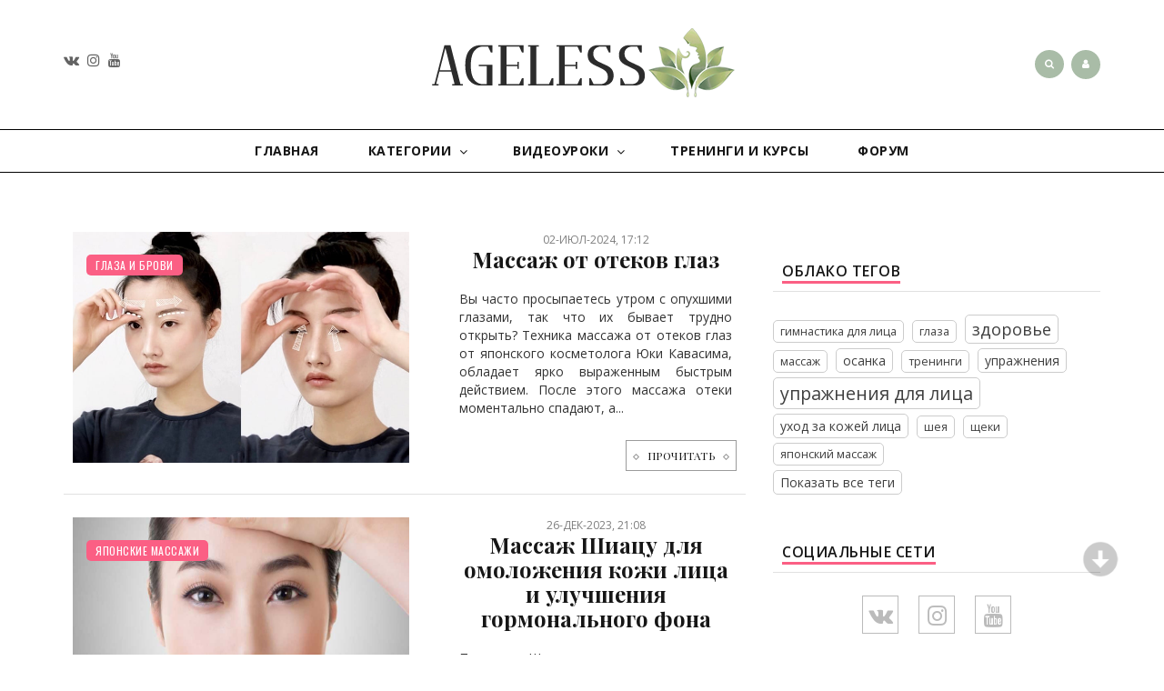

--- FILE ---
content_type: text/html; charset=windows-1251
request_url: https://agelessportal.ru/tags/%E3%EB%E0%E7%E0/
body_size: 8507
content:
<!DOCTYPE html>
<html>
<head>
    <meta http-equiv="Content-Type" content="text/html; charset=windows-1251" />
<title>глаза &raquo; Портал Ageless. Практики красоты и здоровья</title>
<meta name="description" content="Практики для лица и тела. Авторские методики, лицевая гимнастика, упражнения для оздоровления. Восточные методы массажа." />
<meta name="keywords" content="ageless, красота, омоложение, мануальные практики, массаж, лицевая гимнастика, возрастные изменения, восточные методики" />
<meta name="generator" content="DataLife Engine (http://dle-news.ru)" />
<link rel="search" type="application/opensearchdescription+xml" href="https://AgelessPortal.ru/engine/opensearch.php" title="Портал Ageless. Практики красоты и здоровья" />
<link rel="alternate" type="application/rss+xml" title="Портал Ageless. Практики красоты и здоровья" href="https://AgelessPortal.ru/rss.xml" />
	<meta http-equiv="X-UA-Compatible" content="IE=edge">
	<meta name="viewport" content="width=device-width, initial-scale=1">
	<link rel="shortcut icon" href="/templates/WomenDay-mint/images/favicon.ico" />
	<link href="/templates/WomenDay-mint/css/bootstrap.min.css" rel="stylesheet">
	<link href="/templates/WomenDay-mint/css/style.css" rel="stylesheet">
	<link href="/templates/WomenDay-mint/css/engine.css" rel="stylesheet">
	<!--[if lt IE 9]>
	<script src="https://oss.maxcdn.com/html5shiv/3.7.2/html5shiv.min.js"></script>
	<script src="https://oss.maxcdn.com/respond/1.4.2/respond.min.js"></script>
	<![endif]-->

<!-- Yandex.RTB -->
<script>window.yaContextCb=window.yaContextCb||[]</script>
<script src="https://yandex.ru/ads/system/context.js" async></script>

   <meta name="yandex-verification" content="3fd92e004cea48a3" /> 
    <script src='https://news.2xclick.ru/loader.js' async></script>

    <script src='https://news.2xclick.ru/loader.js' async></script>
<script>
    (function(w, d, c, s, t){
        w[c] = w[c] || [];
        w[c].push(function(){
            gnezdo.create({
               
                tizerId: 354658,
            });
        });
    })(window, document, 'gnezdoAsyncCallbacks');
</script>
    
    </head>
<body>

 
    
    
<header class="header">
	<div class="top-area">
		<div class="container">
           <div class="header-social-media">
				<ul class="header-social-links">
					<li><a href="https://vk.com/agelessportal" target="_blank"><i class="fa fa-vk"></i></a></li>
					<li><a href="https://www.instagram.com/faceculture.ru/" target="_blank"><i class="fa fa-instagram"></i></a></li>
					<li><a href="https://www.youtube.com/@AGELESSForum" target="_blank"><i class="fa fa-youtube"></i></a></li>
					
				</ul>
			</div>
		
           <div class="header-search">
				<form role="search" method="post" class="search-form">
					<input type="hidden" name="do" value="search" /><input type="hidden" name="subaction" value="search" />
					<div>
						<i class="fa fa-search"></i>
						<input type="text" placeholder="Поиск по сайту" name="story" class="search">
					</div>
				</form>
			</div>
			<div class="header-login">
				

<a href="#" id="loginlink"><i class="fa fa-user"></i></a>
<div style="display: none;" id="logindialog" title="Авторизация">
	<form method="post" action="">
		<div class="form-group">
			<input type="text" placeholder="Логин" name="login_name" id="login_name" class="form-control">
		</div>
		<div class="form-group">
			<input type="password" placeholder="Пароль" name="login_password" id="login_password" class="form-control">
		</div>
		<div class="jupios_button jupios_button_style3" style="background-color:#FB5F84;border-color:#FB5F84;width:100%;">
			<button onclick="submit();" type="submit" style="color:#fff;border-color:#FB5F84;">Войти</button>
		</div>
		<input name="login" type="hidden" id="login" value="submit" />
	</form>
	<div class="jupios_button jupios_button_style2" style="border-color:#FB5F84;width:100%;">
		<a href="/?do=register" style="color:#FB5F84;border-color:#FB5F84;">Регистрация</a>
	</div>
	<div class="jupios_button jupios_button_style2" style="border-color:#FB5F84;width:100%;">
		<a href="https://AgelessPortal.ru/index.php?do=lostpassword" style="color:#FB5F84;border-color:#FB5F84;">Вспомнить пароль</a>
	</div>
	<div class="login-soc-title">Или войти через</div>
	<div class="login-soc-btns">
		
		
		
		
		
		
	</div>
</div>

			</div>              
            
            
            
            
           
            
            
            
            
            
                
			<div class="header-logo">
			    <a class="site-logo" href="/">
					<img src="/templates/WomenDay-mint/images/logo.png">
				</a>
			</div>
		</div>
	</div>
    
      
	<div class="menu-area">
		<div class="container">
			<div class="row">
				<nav class="navbar">
					<div class="navbar-header">
						<button type="button" class="navbar-toggle collapsed" data-toggle="collapse" data-target="#bs-example-navbar-collapse-1">
						<span class="sr-only">Открыть меню</span>
						<span class="icon-bar"></span>
						<span class="icon-bar"></span>
						<span class="icon-bar"></span>
						</button>
					</div>
					<div class="collapse navbar-collapse" id="bs-example-navbar-collapse-1">
						<ul class="nav navbar-nav">
							<li><a href="/">Главная</a></li>
							<li class="dropdown">
							    <a href="#" class="dropdown-toggle" data-toggle="dropdown" role="button" aria-expanded="false">
								   Категории
								    <span class="submenu-caret"><i class="fa fa-angle-down"></i></span>
								</a>
								<ul class="dropdown-menu" role="menu">
								      <li><a href="https://agelessportal.ru/facebuilding/">Фейсбилдинг</a></li>
									<li><a href="https://agelessportal.ru/master-class/">Мастер-класс для начинающих</a></li>
                                    <li><a href="https://agelessportal.ru/mimika/">Мимика</a></li>
                                    <li><a href="https://agelessportal.ru/anatomiya/">Анатомия</a></li>
                                    <li><a href="https://agelessportal.ru/istoriya-feisbildinga-i-krasoty/">Экскурс в прошлое</a></li>
                                    <li><a href="https://agelessportal.ru/massazhnye-metodiki-dlya-lica-i-tela/">Массажи</a></li>
									<li><a href="https://agelessportal.ru/samokorrekciya/">Мануальная коррекция</a></li>
                                    <li><a href="https://agelessportal.ru/idealnoe-telo/">Идеальное тело (Упражнения)</a></li>
                                    <li><a href="https://agelessportal.ru/uhodzalicom/">Уход за лицом и волосами</a></li>
                                    <li><a href="https://agelessportal.ru/kosmetologiya/">Косметология</a></li>
                                    <li><a href="https://agelessportal.ru/uhod_za_telom/">Уход за телом</a></li>
                                    <li><a href="https://agelessportal.ru/teoriya-zdorovya/">Здоровье</a></li>
                                    <li><a href="https://agelessportal.ru/antiaging/">Омоложение</a></li>
                                    <li><a href="https://agelessportal.ru/pohudenie/">Похудение</a></li>
                                    <li><a href="https://agelessportal.ru/korrekcya_osanki/">Спина и осанка</a></li>
                                    <li><a href="https://agelessportal.ru/ideokinesis/">Идеокинезис</a></li>
                                                                        
																	</ul> 
							</li>
							                             
                            <li class="dropdown">
							    <a href="#" class="dropdown-toggle" data-toggle="dropdown" role="button" aria-expanded="false">
								    Видеоуроки
								    <span class="submenu-caret"><i class="fa fa-angle-down"></i></span>
								</a>
								<ul class="dropdown-menu" role="menu">
								    <li><a href="https://agelessportal.ru/videouroki/video-facialexercise/">Видеоуроки для лица</a></li>
									<li><a href="https://agelessportal.ru/videouroki/video-bodyexercise/">Видеоуроки для тела</a></li>
									<li><a href="https://agelessportal.ru/videouroki/">Все видеоуроки</a></li>
                                    </ul> 
							</li>
                             <li><a href="https://agelessportal.ru/treningi-i-kursy/" target="_blank">Тренинги и курсы</a></li>
							<li><a href="https://ageless.su/" target="_blank">Форум</a></li>
														
						</ul>
					</div>
				</nav>
			</div>
		</div>
	</div>
</header>
    

 

  
    

    
<div class="site-content-wrapper">
	<div class="container">
					
              
              
        <div class="row">
			<div class="home-content">
				<div class="col-sm-8 col-xs-12 site-content-left">
				
					<div class="rkl-block">
                    
						
					</div>
					
                   
                    
                    
					
					
					<div id='dle-content'><div class="home-post-list">
	<article class="post format-standard">
		<div class="image">
			<div class="img-resp">
			    <a href="https://AgelessPortal.ru/1256-massazh-ot-otekov-glaz.html"><img src="https://AgelessPortal.ru/uploads/posts/2024-06/1718045112_ex3.png" alt="Массаж от отеков глаз"></a>
			    <div class="category"><a href="https://AgelessPortal.ru/facebuilding/glaza/">Глаза и брови</a></div>
			</div>
		</div>
		<div class="desc">
			<div class="post-desc-top">
				<ul>
					<li>02-июл-2024, 17:12</li>
				</ul>
				<h3><a href="https://AgelessPortal.ru/1256-massazh-ot-otekov-glaz.html">Массаж от отеков глаз</a></h3>
			</div>
			<div class="post-desc-bottom">
				<p>Вы часто просыпаетесь утром с опухшими глазами, так что их бывает трудно открыть?  Техника массажа от отеков глаз от японского косметолога Юки Кавасима, обладает ярко выраженным быстрым действием. После этого массажа отеки моментально спадают, а...</p>
				<ul class="post-social-icons">
										
				</ul>
				<a class="more-button" href="https://AgelessPortal.ru/1256-massazh-ot-otekov-glaz.html"><span>Прочитать</span></a>
			</div>
		</div>
	</article>
</div><div class="home-post-list">
	<article class="post format-standard">
		<div class="image">
			<div class="img-resp">
			    <a href="https://AgelessPortal.ru/1242-massazh-shiacu-dlya-omolozheniya-kozhi-lica-i-uluchsheniya-gormonalnogo-fona.html"><img src="https://AgelessPortal.ru/uploads/posts/2023-09/1693942419_shiatsu.png" alt="Массаж Шиацу для омоложения кожи лица и улучшения гормонального фона"></a>
			    <div class="category"><a href="https://AgelessPortal.ru/massazhnye-metodiki-dlya-lica-i-tela/japanese_massage/">Японские массажи</a></div>
			</div>
		</div>
		<div class="desc">
			<div class="post-desc-top">
				<ul>
					<li>26-дек-2023, 21:08</li>
				</ul>
				<h3><a href="https://AgelessPortal.ru/1242-massazh-shiacu-dlya-omolozheniya-kozhi-lica-i-uluchsheniya-gormonalnogo-fona.html">Массаж Шиацу для омоложения кожи лица и улучшения гормонального фона</a></h3>
			</div>
			<div class="post-desc-bottom">
				<p>Приемы Шиацу для лица улучшат кровообращение в коже и мышцах, повысят упругость кожных покровов. Утром уберут одутловатость, лицо будет выглядеть свежим, а вечером снимут с лица усталостную маску и подготовят вас к насыщенной вечерней программе:...</p>
				<ul class="post-social-icons">
										
				</ul>
				<a class="more-button" href="https://AgelessPortal.ru/1242-massazh-shiacu-dlya-omolozheniya-kozhi-lica-i-uluchsheniya-gormonalnogo-fona.html"><span>Прочитать</span></a>
			</div>
		</div>
	</article>
</div><div class="home-post-list">
	<article class="post format-standard">
		<div class="image">
			<div class="img-resp">
			    <a href="https://AgelessPortal.ru/903-gimnastika-dlya-lica-mimiltft-facial-musclecare-leena-kiviluoma.html"><img src="https://AgelessPortal.ru/uploads/posts/2023-12/1703092294_leena3.png" alt="MIMILIFT: безоперационный лифтинг лица в 11 упражнениях"></a>
			    <div class="category"><a href="https://AgelessPortal.ru/facebuilding/">Энциклопедия лицевой гимнастики</a></div>
			</div>
		</div>
		<div class="desc">
			<div class="post-desc-top">
				<ul>
					<li>20-дек-2023, 19:28</li>
				</ul>
				<h3><a href="https://AgelessPortal.ru/903-gimnastika-dlya-lica-mimiltft-facial-musclecare-leena-kiviluoma.html">MIMILIFT: безоперационный лифтинг лица в 11 упражнениях</a></h3>
			</div>
			<div class="post-desc-bottom">
				<p>Инновационная программа упражнений для лифтинга лица, которая стимулирует обновление кожи, укрепляет и подтягивает мышцы лица, уменьшает количество морщин, возвращает лицевым мышцам первоначальную длину и объем....</p>
				<ul class="post-social-icons">
										
				</ul>
				<a class="more-button" href="https://AgelessPortal.ru/903-gimnastika-dlya-lica-mimiltft-facial-musclecare-leena-kiviluoma.html"><span>Прочитать</span></a>
			</div>
		</div>
	</article>
</div><div class="home-post-list">
	<article class="post format-standard">
		<div class="image">
			<div class="img-resp">
			    <a href="https://AgelessPortal.ru/1231-4-uprazhneniya-chtoby-snyat-utrennie-oteki-na-lice.html"><img src="https://AgelessPortal.ru/uploads/posts/2023-05/1683047036_snyatie-otekov.png" alt="4 упражнения чтобы снять утренние отеки на лице"></a>
			    <div class="category"><a href="https://AgelessPortal.ru/facebuilding/">Энциклопедия лицевой гимнастики</a></div>
			</div>
		</div>
		<div class="desc">
			<div class="post-desc-top">
				<ul>
					<li>09-май-2023, 18:02</li>
				</ul>
				<h3><a href="https://AgelessPortal.ru/1231-4-uprazhneniya-chtoby-snyat-utrennie-oteki-na-lice.html">4 упражнения чтобы снять утренние отеки на лице</a></h3>
			</div>
			<div class="post-desc-bottom">
				<p>Утренние отеки на лице – весьма неприятное явление, которое сильно портит не только наш внешний вид, добавляя визуально годы, но и настроение. Мы хотим предложить вам лицевую гимнастику от японского тренера Хирои Мураки, которая поможет оказать...</p>
				<ul class="post-social-icons">
										
				</ul>
				<a class="more-button" href="https://AgelessPortal.ru/1231-4-uprazhneniya-chtoby-snyat-utrennie-oteki-na-lice.html"><span>Прочитать</span></a>
			</div>
		</div>
	</article>
</div><div class="home-post-list">
	<article class="post format-standard">
		<div class="image">
			<div class="img-resp">
			    <a href="https://AgelessPortal.ru/1229-poschipyvanie-brovey-limfodrenazhnyy-massazh-dlya-omolozheniya-oblasti-glaz.html"><img src="https://AgelessPortal.ru/uploads/posts/2023-04/1680548416_eyebrow-pinching-2.png" alt="Пощипывание бровей – лимфодренажный массаж для омоложения области глаз"></a>
			    <div class="category"><a href="https://AgelessPortal.ru/facebuilding/glaza/">Глаза и брови</a></div>
			</div>
		</div>
		<div class="desc">
			<div class="post-desc-top">
				<ul>
					<li>10-апр-2023, 12:24</li>
				</ul>
				<h3><a href="https://AgelessPortal.ru/1229-poschipyvanie-brovey-limfodrenazhnyy-massazh-dlya-omolozheniya-oblasti-glaz.html">Пощипывание бровей – лимфодренажный массаж для омоложения области глаз</a></h3>
			</div>
			<div class="post-desc-bottom">
				<p>Пощипывание бровей – это лимфодренажная процедура, вдохновленная принципами аюрведического массажа, нацеленная на ключевые точки акупрессуры вокруг глаз и бровей, которая помогает уменьшить отечность, омолодить глаза и естественным образом отсрочить...</p>
				<ul class="post-social-icons">
										
				</ul>
				<a class="more-button" href="https://AgelessPortal.ru/1229-poschipyvanie-brovey-limfodrenazhnyy-massazh-dlya-omolozheniya-oblasti-glaz.html"><span>Прочитать</span></a>
			</div>
		</div>
	</article>
</div><div class="home-post-list">
	<article class="post format-standard">
		<div class="image">
			<div class="img-resp">
			    <a href="https://AgelessPortal.ru/1225-egipetskaya-tehnika-uluchsheniya-zreniya-mantek-chia.html"><img src="https://AgelessPortal.ru/uploads/posts/2023-01/1673282860_zrenie.jpg" alt="Египетская техника улучшения зрения (Мантэк Чиа)"></a>
			    <div class="category"><a href="https://AgelessPortal.ru/teoriya-zdorovya/kitayskaya-medicyna/">Китайская медицина</a></div>
			</div>
		</div>
		<div class="desc">
			<div class="post-desc-top">
				<ul>
					<li>20-фев-2023, 19:16</li>
				</ul>
				<h3><a href="https://AgelessPortal.ru/1225-egipetskaya-tehnika-uluchsheniya-zreniya-mantek-chia.html">Египетская техника улучшения зрения (Мантэк Чиа)</a></h3>
			</div>
			<div class="post-desc-bottom">
				<p>Этот комплекс специальных упражнений, предложенный даосским учителем, Мастером Мантэком  Чиа, поможет укрепить мышцы глаз и вернуть им способность фокусироваться, а также развить свое зрение вплоть до телескопического уровня....</p>
				<ul class="post-social-icons">
										
				</ul>
				<a class="more-button" href="https://AgelessPortal.ru/1225-egipetskaya-tehnika-uluchsheniya-zreniya-mantek-chia.html"><span>Прочитать</span></a>
			</div>
		</div>
	</article>
</div><div class="home-post-list">
	<article class="post format-standard">
		<div class="image">
			<div class="img-resp">
			    <a href="https://AgelessPortal.ru/1213-kak-ubrat-meshki-pod-glazami-i-gusinye-lapki-2-uprazhneniya.html"><img src="https://AgelessPortal.ru/uploads/posts/2022-07/1658336289_ubirarm-meshki.png" alt="Как убрать мешки под глазами и гусиные лапки: 2 упражнения"></a>
			    <div class="category"><a href="https://AgelessPortal.ru/facebuilding/glaza/">Глаза и брови</a></div>
			</div>
		</div>
		<div class="desc">
			<div class="post-desc-top">
				<ul>
					<li>10-авг-2022, 13:52</li>
				</ul>
				<h3><a href="https://AgelessPortal.ru/1213-kak-ubrat-meshki-pod-glazami-i-gusinye-lapki-2-uprazhneniya.html">Как убрать мешки под глазами и гусиные лапки: 2 упражнения</a></h3>
			</div>
			<div class="post-desc-bottom">
				<p>Представляемые ниже 2 упражнения помогут избавиться от мешков под глазами, выведут накопившуюся в них избыточную жидкость, глаза станут более ясными и живыми, а «гусиные лапки» исчезнут без следа....</p>
				<ul class="post-social-icons">
										
				</ul>
				<a class="more-button" href="https://AgelessPortal.ru/1213-kak-ubrat-meshki-pod-glazami-i-gusinye-lapki-2-uprazhneniya.html"><span>Прочитать</span></a>
			</div>
		</div>
	</article>
</div><div class="home-post-list">
	<article class="post format-standard">
		<div class="image">
			<div class="img-resp">
			    <a href="https://AgelessPortal.ru/1196-5-shagov-dlya-molodosti-glaz-podtyazhka-vek-i-brovey.html"><img src="https://AgelessPortal.ru/uploads/posts/2021-11/1637178969_step2a.png" alt="5 шагов для молодости глаз: Подтяжка век и бровей"></a>
			    <div class="category"><a href="https://AgelessPortal.ru/facebuilding/cukier/">CUKIER</a></div>
			</div>
		</div>
		<div class="desc">
			<div class="post-desc-top">
				<ul>
					<li>22-дек-2021, 18:42</li>
				</ul>
				<h3><a href="https://AgelessPortal.ru/1196-5-shagov-dlya-molodosti-glaz-podtyazhka-vek-i-brovey.html">5 шагов для молодости глаз: Подтяжка век и бровей</a></h3>
			</div>
			<div class="post-desc-bottom">
				<p>Эта практика от Basia Cukier посвящена проблеме провисания бровей и век.  Упражнения способствуют естественной подтяжке век и бровей, помогают устранить напряжение мышц в области глаз, разгладить морщины, в результате регулярной практики глаза...</p>
				<ul class="post-social-icons">
										
				</ul>
				<a class="more-button" href="https://AgelessPortal.ru/1196-5-shagov-dlya-molodosti-glaz-podtyazhka-vek-i-brovey.html"><span>Прочитать</span></a>
			</div>
		</div>
	</article>
</div><div class="bottom-navi" style="clear:both;">
<span class="pprev"><span>Назад</span></span>
<span class="pnext"><a href="https://AgelessPortal.ru/tags/%E3%EB%E0%E7%E0/page/2/">Дальше</a></span>
</div></div>
				</div>

				<div class="col-sm-4 col-xs-12 site-content-right">
					<aside class="sidebar-right sidebar">
						<div class="sidebar-right-wrap widget-box widget_text">
							<div class="widget-content">
								<div class="text-center">
									
								</div>
							</div>
						</div>
						<div class="sidebar-right-wrap widget-box ">			
                        
                        

                            
                        
                        </div>
                        

						<div class="sidebar-right-wrap widget-box">
							<div class="widget-title">
								<h4>Облако тегов</h4>
							</div>
							<div class="widget-content tagcloud">
								<span class="clouds_xsmall"><a href="https://AgelessPortal.ru/tags/%E3%E8%EC%ED%E0%F1%F2%E8%EA%E0+%E4%EB%FF+%EB%E8%F6%E0/" title="Найдено публикаций: 45">гимнастика для лица</a></span> <span class="clouds_xsmall"><a href="https://AgelessPortal.ru/tags/%E3%EB%E0%E7%E0/" title="Найдено публикаций: 42">глаза</a></span> <span class="clouds_large"><a href="https://AgelessPortal.ru/tags/%E7%E4%EE%F0%EE%E2%FC%E5/" title="Найдено публикаций: 91">здоровье</a></span> <span class="clouds_xsmall"><a href="https://AgelessPortal.ru/tags/%EC%E0%F1%F1%E0%E6/" title="Найдено публикаций: 43">массаж</a></span> <span class="clouds_small"><a href="https://AgelessPortal.ru/tags/%EE%F1%E0%ED%EA%E0/" title="Найдено публикаций: 55">осанка</a></span> <span class="clouds_xsmall"><a href="https://AgelessPortal.ru/tags/%F2%F0%E5%ED%E8%ED%E3%E8/" title="Найдено публикаций: 35">тренинги</a></span> <span class="clouds_small"><a href="https://AgelessPortal.ru/tags/%F3%EF%F0%E0%E6%ED%E5%ED%E8%FF/" title="Найдено публикаций: 59">упражнения</a></span> <span class="clouds_xlarge"><a href="https://AgelessPortal.ru/tags/%F3%EF%F0%E0%E6%ED%E5%ED%E8%FF+%E4%EB%FF+%EB%E8%F6%E0/" title="Найдено публикаций: 104">упражнения для лица</a></span> <span class="clouds_small"><a href="https://AgelessPortal.ru/tags/%F3%F5%EE%E4+%E7%E0+%EA%EE%E6%E5%E9+%EB%E8%F6%E0/" title="Найдено публикаций: 64">уход за кожей лица</a></span> <span class="clouds_xsmall"><a href="https://AgelessPortal.ru/tags/%F8%E5%FF/" title="Найдено публикаций: 48">шея</a></span> <span class="clouds_xsmall"><a href="https://AgelessPortal.ru/tags/%F9%E5%EA%E8/" title="Найдено публикаций: 34">щеки</a></span> <span class="clouds_xsmall"><a href="https://AgelessPortal.ru/tags/%FF%EF%EE%ED%F1%EA%E8%E9+%EC%E0%F1%F1%E0%E6/" title="Найдено публикаций: 44">японский массаж</a></span><div class="tags_more"><a href="https://AgelessPortal.ru/tags/">Показать все теги</a></div>
							</div>
						</div>
						
                        

<div class="sidebar-right-wrap widget-box">
						
                            
						</div>                       
						
						<div class="sidebar-right-wrap widget-box widget_vintauge_social_media_widget">
							<div class="widget-title">
								<h4>Социальные сети</h4>
							</div>
							<div class="widget-content">
								<ul class="widget-social">
									<li><a href="https://vk.com/agelessportal" class="pinterest" target="_blank"><i class="fa fa-vk"></i></a></li>
									<li><a href="https://www.instagram.com/faceculture.ru/" class="instagram" target="_blank"><i class="fa fa-instagram"></i></a></li>
									<li><a href="https://www.youtube.com/@AGELESSForum" class="youtube" target="_blank"><i class="fa fa-youtube"></i></a></li>
								</ul>
							</div>
						</div>
					</aside>
				</div>
			</div>
		</div>
	</div>
</div>
		
    
     
    
    
    
<footer class="footer">
	    
    <div class="copyright">
		<div class="container">
			
            
          <center> 
              
              
              
            </center>
            
                        
            <p class="pull-left">© 2024 AgelessPortal.  Все права защищены.</p>
			<p class="pull-right"><a href="/index.php?do=feedback">Контакты</a></p>
			<p class="copyright-center">Все права на материалы, находящиеся на нашем сайте, охраняются в соответствии с законодательством РФ, в том числе, об авторском праве и смежных правах. При любом использовании материалов сайта и сателлитных проектов, гиперссылка на AgelessPortal.ru обязательна.</p>
			          
            <div class="top-icon"><i class="fa fa-chevron-up"></i></div>
		
        
        </div>
	
    </div>
</footer>

<script type="text/javascript" src="/engine/classes/min/index.php?charset=windows-1251&amp;g=general&amp;21"></script>
<link media="screen" href="/engine/editor/css/default.css" type="text/css" rel="stylesheet" />
<script src="/engine/classes/min/index.php?charset=utf-8&f=/templates/WomenDay-cp1251/js/bootstrap.min.js,/templates/WomenDay-cp1251/js/vintauge.js"></script>
<script type="text/javascript">
<!--
var dle_root       = '/';
var dle_admin      = '';
var dle_login_hash = '69559ded48884fe7c2288676ac1bd8b67d068e28';
var dle_group      = 5;
var dle_skin       = 'WomenDay-mint';
var dle_wysiwyg    = '0';
var quick_wysiwyg  = '0';
var dle_act_lang   = ["Да", "Нет", "Ввод", "Отмена", "Сохранить", "Удалить", "Загрузка. Пожалуйста, подождите..."];
var menu_short     = 'Быстрое редактирование';
var menu_full      = 'Полное редактирование';
var menu_profile   = 'Просмотр профиля';
var menu_send      = 'Отправить сообщение';
var menu_uedit     = 'Админцентр';
var dle_info       = 'Информация';
var dle_confirm    = 'Подтверждение';
var dle_prompt     = 'Ввод информации';
var dle_req_field  = 'Заполните все необходимые поля';
var dle_del_agree  = 'Вы действительно хотите удалить? Данное действие невозможно будет отменить';
var dle_spam_agree = 'Вы действительно хотите отметить пользователя как спамера? Это приведёт к удалению всех его комментариев';
var dle_complaint  = 'Укажите текст Вашей жалобы для администрации:';
var dle_big_text   = 'Выделен слишком большой участок текста.';
var dle_orfo_title = 'Укажите комментарий для администрации к найденной ошибке на странице';
var dle_p_send     = 'Отправить';
var dle_p_send_ok  = 'Уведомление успешно отправлено';
var dle_save_ok    = 'Изменения успешно сохранены. Обновить страницу?';
var dle_reply_title= 'Ответ на комментарий';
var dle_tree_comm  = '0';
var dle_del_news   = 'Удалить статью';
var dle_sub_agree  = 'Вы действительно хотите подписаться на комментарии к данной публикации?';
var allow_dle_delete_news   = false;
var dle_search_delay   = false;
var dle_search_value   = '';
jQuery(function($){
FastSearch();
});
//-->
</script>
    
    <!-- Yandex.Metrika counter -->
<script type="text/javascript" >
   (function(m,e,t,r,i,k,a){m[i]=m[i]||function(){(m[i].a=m[i].a||[]).push(arguments)};
   m[i].l=1*new Date();k=e.createElement(t),a=e.getElementsByTagName(t)[0],k.async=1,k.src=r,a.parentNode.insertBefore(k,a)})
   (window, document, "script", "https://mc.yandex.ru/metrika/tag.js", "ym");

   ym(38506000, "init", {
        clickmap:true,
        trackLinks:true,
        accurateTrackBounce:true
   });
</script>
<noscript><div><img src="https://mc.yandex.ru/watch/38506000" style="position:absolute; left:-9999px;" alt="" /></div></noscript>
<!-- /Yandex.Metrika counter -->
    

  <!--Кнопки вверх- вниз-->
<div class="go-up" id='ToTop'><img src="/arrow-up.png" border="0" width=100% /></div>
<div class="go-down" id='OnBottom'><img src="/arrow-down.png" border="0" width=100% /></div>
<style>
.go-up, .go-down {
  display: none;
  position: fixed; 
  right: 40px; 
  z-index: 9999; 
  opacity:0.2; 
  margin-bottom: 5px; 
  width:60px;
  height: 90px; 
}
.go-up {
  bottom: 90px; /* позиция кнопки Вверх по вертикали */
}
.go-down {
  bottom: 30px; /* позиция кнопки Вниз по вертикали */
}
.go-down:hover, .go-up:hover {
  opacity: 0.8;
}
</style>
<script type="text/javascript">
$(function(){
if ($(window).scrollTop()>="800") $("#ToTop").fadeIn("slow")
$(window).scroll(function(){
  if ($(window).scrollTop()<="800") $("#ToTop").fadeOut("slow")
  else $("#ToTop").fadeIn("slow")
});
if ($(window).scrollTop()<=$(document).height()-"1200") $("#OnBottom").fadeIn("slow")
$(window).scroll(function(){
  if ($(window).scrollTop()>=$(document).height()-"1200") $("#OnBottom").fadeOut("slow")
  else $("#OnBottom").fadeIn("slow")
});
$("#ToTop").click(function(){$("html,body").animate({scrollTop:0},"slow")})
$("#OnBottom").click(function(){$("html,body").animate({scrollTop:$(document).height()},"slow")})
});
</script>  






    
    
    
    
</body>
</html>
<!-- DataLife Engine Copyright SoftNews Media Group (http://dle-news.ru) -->


--- FILE ---
content_type: text/css
request_url: https://agelessportal.ru/templates/WomenDay-mint/css/style.css
body_size: 30367
content:
@import url(https://fonts.googleapis.com/css?family=Playfair+Display:400,700,900&subset=latin,cyrillic&font-display=swap);
@import url(https://fonts.googleapis.com/css?family=Open+Sans:400,600,700&subset=cyrillic&font-display=swap);
@import url(https://fonts.googleapis.com/css?family=Oswald:400,700,300&subset=latin,latin-ext);

body {
	font: 14px 'Open Sans', sans-serif;
	color:#333333;
}

body.loaded {
    background-color: #faf4f4;
}

a, a:visited {
	color:#161616;
	-webkit-transition:0.2s;
	-moz-transition:0.2s;
	-o-transition:0.2s;
	transition:0.2s;
}

a:hover, a:focus {
	text-decoration:none;
	color:#FB5F84;
	-webkit-transition:0.2s;
	-moz-transition:0.2s;
	-o-transition:0.2s;
	transition:0.2s;
}

h1, h2, h3, h4, h5, h6 {
	margin:30px 0px 15px;
	font-weight: 700;
	font-family:'Playfair Display';
	color:#161616;
}

h1 {
	font-size:35px;
}

h2 {
	font-size:30px;
}

h3 {
	font-size:25px;
}

h4 {
	font-size:20px;
}

h5 {
	font-size:15px;
}

h6 {
	font-size:13px;
}

p {
	margin-bottom:25px;
    margin-left:15px;
    margin-right:15px;
}

img {
	max-width:100%;
	height:auto;
	-o-transition: opacity 0.2s;
	transition: opacity 0.2s;
	-webkit-transition: opacity 0.2s;
	-moz-transition: opacity 0.2s;
    padding: 0 10px 0 10px;
}

img:hover {
	-o-transition: opacity 0.2s;
	transition: opacity 0.2s;
	-webkit-transition: opacity 0.2s;
	-moz-transition: opacity 0.2s;
	-webkit-transition:0.2s;
	-o-transition:0.2s;
	-moz-transition:0.2s;
	transition:0.2s;
	opacity:0.8;
}

.nopadding {
	padding:0px;
}

.nopaddingleft {
	padding-left:0px;
}

.nopaddingright {
	padding-right:0px;
}

.site-content {
	margin-top: 60px;
	text-align: justify
}

hr {
    margin-top: 30px;
    margin-bottom: 30px;
    border-top: 1px solid #DADADA;
}

input[type="email"],
input[type="number"],
input[type="password"],
input[type="tel"],
input[type="url"],
input[type="text"],
input[type="time"],
input[type="week"],
input[type="search"],
input[type="month"],
input[type="datetime"],
input[type="date"],
textarea,
textarea.form-control,
select
{
	display: block;
	width: 100%;
	padding: 6px 12px;
	font-size: 14px;
	color: #555;
	background-color: #fff;
	background-image: none;
	-webkit-transition: border-color ease-in-out .15s,-webkit-box-shadow ease-in-out .15s;
	-o-transition: border-color ease-in-out .15s,box-shadow ease-in-out .15s;
	transition: border-color ease-in-out .15s,-webkit-box-shadow ease-in-out .15s;
	-moz-transition: border-color ease-in-out .15s,box-shadow ease-in-out .15s,-moz-box-shadow ease-in-out .15s;
	transition: border-color ease-in-out .15s,box-shadow ease-in-out .15s;
	transition: border-color ease-in-out .15s,box-shadow ease-in-out .15s,-webkit-box-shadow ease-in-out .15s,-moz-box-shadow ease-in-out .15s;
	border: 1px solid #E2E2E2;
	color: #AAAAAA;
	-webkit-box-shadow: none;
	   -moz-box-shadow: none;
	        box-shadow: none;
	-webkit-border-radius: 0px;
	   -moz-border-radius: 0px;
	        border-radius: 0px;
	padding-top: 15px;
	padding-bottom: 15px;
	line-height: normal;
	height: auto;
	-webkit-transition: 0.2s;
	-moz-transition: 0.2s;
	-o-transition: 0.2s;
	transition: 0.2s;
	outline: 0px;
	border-radius: 0px;
	outline:0;
}

.form-control {
	height: 45px;
	-webkit-box-shadow: none;
	   -moz-box-shadow: none;
	        box-shadow: none;
	border: 1px solid #E2E2E2;
	color:#AAAAAA;
	letter-spacing: 1px;
	-webkit-transition:0.2s;
	-moz-transition:0.2s;
	-o-transition:0.2s;
	transition:0.2s;
	outline:0;
}

button, input[type="submit"], input[type="button"], .ui-dialog-buttonset button {
	-webkit-transition:0.2s;
	-moz-transition:0.2s;
	-o-transition:0.2s;
	transition:0.2s;
	border:0px;
	background-color: #FB5F84;
	border-color: #FB5F84;
	-webkit-border-radius: 0px;
	   -moz-border-radius: 0px;
	        border-radius: 0px;
	border-width:1px;
	font-size:14px;
	font-weight:600;
	padding: 9px 15px;
	color:#FFFFFF;
	outline:0;
}

button:hover, input[type="submit"]:hover, input[type="button"]:hover,
button:active, input[type="submit"]:active,
button:active:hover, input[type="submit"]:active:hover,
button:active:focus, input[type="submit"]:active:focus,
button:active:visited, input[type="submit"]:active:visited,
button:focus, input[type="submit"]:focus {
	-webkit-transition:0.2s;
	-moz-transition:0.2s;
	-o-transition:0.2s;
	transition:0.2s;
	opacity:0.6;
	background: #FB5F84;
	border-color: #FB5F84;
	-webkit-border-radius: 0px;
	   -moz-border-radius: 0px;
	        border-radius: 0px;
	outline:0;
}

blockquote {
	border: 0px;
	font-size: 18px;
	font-family: 'Playfair Display';
	font-style: italic;
	margin: 55px 0px 25px;
	padding: 0px;
	color:#5e5c5d;
}

blockquote:after, blockquote:before {
	display: inline-block;
	color: #FB5F84;
	font-size: 70px;
	font-style: normal;
}

blockquote:after {
	content: 'вЂќ';
    display: inline-block;
	line-height: 0;
	width:5%;
	text-align: right;
	vertical-align:bottom;
}

blockquote:before {
	content: 'вЂњ';
	display:inline-block;
	line-height: 0;
	width:5%;
	text-align:left;
	vertical-align: top;
}

blockquote .blockquote-content {
	width:88%;
	display:inline-block;
	margin-top: -25px;
}

blockquote p {
	margin-bottom:10px;
}

blockquote .writer {
	font-weight:600;
	text-align:right;
}

.pagination {
	margin: 30px 0 0px;
}

.pagination>.active>a, .pagination>.active>a:focus, .pagination>.active>a:hover, .pagination>.active>span, .pagination>.active>span:focus, .pagination>.active>span:hover {
	background-color: #000000;
	border-color: #000000;
}

.pagination>li>a, .pagination>li>a:visited {
	-webkit-border-radius: 2px;
	   -moz-border-radius: 2px;
	        border-radius: 2px;
	background-color: #FFFFFF;
	border-color: #000000;
	color: #000000;
	padding: 3px 6px;
	font-size: 11px;
	font-weight: 600;
}

.pagination>li:last-child>a, .pagination>li:last-child>span, .pagination>li:first-child>a, .pagination>li:first-child>span {
	-webkit-border-radius: 2px;
	   -moz-border-radius: 2px;
	        border-radius: 2px;
}

.pagination>li>a, .pagination>li>span {
	background-color: #FFFFFF;
	border-color: #000000;
	margin: 0px 5px;
	color: #000000;
}

.pagination>.active>a, .pagination>.active>a:visited, .pagination>.active>a:focus, .pagination>li>a:hover, .pagination>li>a:focus {
	color: #FFFFFF;
	background-color: #000000;
	border-color: #000000;
}

.alignnone {
    margin: 5px 20px 20px 0;
}

.aligncenter,
div.aligncenter {
    display: block;
    margin: 5px auto 5px auto;
}

.alignright {
    float:right;
    margin: 5px 0 30px 30px;
}

.alignleft {
    float: left;
    margin: 5px 30px 30px 0;
}

a img.alignright {
    float: right;
    margin: 5px 0 30px 30px;
}

a img.alignnone {
    margin: 5px 30px 30px 0;
}

a img.alignleft {
    float: left;
    margin: 5px 30px 30px 0;
}

a img.aligncenter {
	display: block;
	margin-left: auto;
	margin-right: auto
}

a.more-button:after {
	content: '';
	position: absolute;
	z-index: 1;
	-webkit-transition: all 0.3s;
	-moz-transition: all 0.3s;
	-o-transition: all 0.3s;
	transition: all 0.3s;
}

a.more-button:after {
	width: 100%;
	height: 0;
	top: 0;
	left: 0;
	background: #FB5F84;
}

a.more-button:hover:after, a.more-button:active:after {
	height: 100%;
}

a.more-button, a.more-button:visited {
	background: none;
	cursor: pointer;
	padding: 8px;
	display: inline-block;
	-webkit-border-radius: 0px;
	   -moz-border-radius: 0px;
	        border-radius: 0px;
	text-transform: uppercase;
	letter-spacing: 0.5px;
	font-size: 12px;
	font-family: 'Playfair Display';
	outline: none;
	position: relative;
	border: 1px solid #9B9B9B;
	-webkit-transition: all 0.3s;
	-moz-transition: all 0.3s;
	-o-transition: all 0.3s;
	transition: all 0.3s;
    margin-right:10px;
}

a.more-button span {
	z-index:2;
	position: relative;
}

a.more-button:hover span,
a.more-button:focus span {
	color:#FFFFFF;
}

a.more-button:hover,
a.more-button:focus {
	border-color:#FB5F84;
}

a.more-button:hover span:after,
a.more-button:focus span:after,
a.more-button:hover span:before,
a.more-button:focus span:before {
	border-color:#FFFFFF;
}

a.more-button span:after,
a.more-button span:before {
	content: '';
	display: inline-block;
	width: 5px;
	height: 5px;
	-ms-transform: rotate(45deg);
	 -o-transform: rotate(45deg);
	    transform: rotate(45deg);
	-moz-transform: rotate(45deg);
	-webkit-transform: rotate(45deg);
	top: -1px;
	position: relative;
	border: 1px solid #9B9B9B;
}

a.more-button span:after {
	margin-left:10px;
}

a.more-button span:before {
	margin-right:10px;
}

/* ----- 3.2 Loader Pace ----- */
.loaded .loader-wrapper {
	opacity:0;
	visibility:hidden;
	-webkit-transition:0.2s;
	-moz-transition:0.2s;
	-o-transition:0.2s;
	transition:0.2s;
}

.loader-wrapper {
	opacity:1;
	visibility:visible;
	position:fixed;
	top:0;
	left:0;
	width:100%;
	height:100%;
	z-index:10000000;
	background:#FFFFFF;
	-webkit-transition:0.2s;
	-moz-transition:0.2s;
	-o-transition:0.2s;
	transition:0.2s;
}

.spinner {
	left: 0;
	margin: 0px auto;
	position: relative;
	top: 50%;
	width: 70px;
	text-align: center;
	font-size: 10px;
}

.spinner > div {
	width: 18px;
	height: 18px;
	background-color: #333;
	-webkit-border-radius: 100%;
	   -moz-border-radius: 100%;
	        border-radius: 100%;
	display: inline-block;
	-webkit-animation: sk-bouncedelay 1.4s infinite ease-in-out both;
	-moz-animation: sk-bouncedelay 1.4s infinite ease-in-out both;
	  -o-animation: sk-bouncedelay 1.4s infinite ease-in-out both;
	     animation: sk-bouncedelay 1.4s infinite ease-in-out both;
}

.spinner .bounce1 {
	-webkit-animation-delay: -0.32s;
	-moz-animation-delay: -0.32s;
	  -o-animation-delay: -0.32s;
	     animation-delay: -0.32s;
}

.spinner .bounce2 {
	-webkit-animation-delay: -0.16s;
	-moz-animation-delay: -0.16s;
	  -o-animation-delay: -0.16s;
	     animation-delay: -0.16s;
}

@-webkit-keyframes sk-bouncedelay {
	0%, 80%, 100% { -webkit-transform: scale(0) }
	40% { -webkit-transform: scale(1.0) }
}

@-moz-keyframes sk-bouncedelay {
	0%, 80%, 100% { 
		-webkit-transform: scale(0);
		-moz-transform: scale(0);
		     transform: scale(0);
	} 40% { 
		-webkit-transform: scale(1.0);
		-moz-transform: scale(1.0);
		     transform: scale(1.0);
	}
}

@-o-keyframes sk-bouncedelay {
	0%, 80%, 100% { 
		-webkit-transform: scale(0);
		-o-transform: scale(0);
		   transform: scale(0);
	} 40% { 
		-webkit-transform: scale(1.0);
		-o-transform: scale(1.0);
		   transform: scale(1.0);
	}
}

@keyframes sk-bouncedelay {
	0%, 80%, 100% { 
		-webkit-transform: scale(0);
		-moz-transform: scale(0);
		  -o-transform: scale(0);
		     transform: scale(0);
	} 40% { 
		-webkit-transform: scale(1.0);
		-moz-transform: scale(1.0);
		  -o-transform: scale(1.0);
		     transform: scale(1.0);
	}
}
.img-resp {overflow: hidden; position: relative; padding-top: 65%;}
.img-resp img {width: 100%; min-height: 100%; display: block; position: absolute; left: 0; top: 0;}

/* ----- 3.3 Animation Effects ----- */
.animated{-webkit-animation-duration:1s;-moz-animation-duration:1s;-o-animation-duration:1s;animation-duration:1s;-webkit-animation-fill-mode:both;-moz-animation-fill-mode:both;-o-animation-fill-mode:both;animation-fill-mode:both}.animated.infinite{-webkit-animation-iteration-count:infinite;-moz-animation-iteration-count:infinite;-o-animation-iteration-count:infinite;animation-iteration-count:infinite}.animated.hinge{-webkit-animation-duration:2s;-moz-animation-duration:2s;-o-animation-duration:2s;animation-duration:2s}.animated.bounceIn,.animated.bounceOut{-webkit-animation-duration:.75s;-moz-animation-duration:.75s;-o-animation-duration:.75s;animation-duration:.75s}.animated.flipOutX,.animated.flipOutY{-webkit-animation-duration:.75s;-moz-animation-duration:.75s;-o-animation-duration:.75s;animation-duration:.75s}@-webkit-keyframes bounce{0%,20%,53%,80%,100%{-webkit-transition-timing-function:cubic-bezier(0.215,0.610,0.355,1.000);transition-timing-function:cubic-bezier(0.215,0.610,0.355,1.000);-webkit-transform:translate3d(0,0,0);transform:translate3d(0,0,0)}40%,43%{-webkit-transition-timing-function:cubic-bezier(0.755,0.050,0.855,0.060);transition-timing-function:cubic-bezier(0.755,0.050,0.855,0.060);-webkit-transform:translate3d(0,-30px,0);transform:translate3d(0,-30px,0)}70%{-webkit-transition-timing-function:cubic-bezier(0.755,0.050,0.855,0.060);transition-timing-function:cubic-bezier(0.755,0.050,0.855,0.060);-webkit-transform:translate3d(0,-15px,0);transform:translate3d(0,-15px,0)}90%{-webkit-transform:translate3d(0,-4px,0);transform:translate3d(0,-4px,0)}}@-moz-keyframes bounce{0%,20%,53%,80%,100%{-webkit-transition-timing-function:cubic-bezier(0.215,0.610,0.355,1.000);-moz-transition-timing-function:cubic-bezier(0.215,0.610,0.355,1.000);transition-timing-function:cubic-bezier(0.215,0.610,0.355,1.000);-webkit-transform:translate3d(0,0,0);-moz-transform:translate3d(0,0,0);transform:translate3d(0,0,0)}40%,43%{-webkit-transition-timing-function:cubic-bezier(0.755,0.050,0.855,0.060);-moz-transition-timing-function:cubic-bezier(0.755,0.050,0.855,0.060);transition-timing-function:cubic-bezier(0.755,0.050,0.855,0.060);-webkit-transform:translate3d(0,-30px,0);-moz-transform:translate3d(0,-30px,0);transform:translate3d(0,-30px,0)}70%{-webkit-transition-timing-function:cubic-bezier(0.755,0.050,0.855,0.060);-moz-transition-timing-function:cubic-bezier(0.755,0.050,0.855,0.060);transition-timing-function:cubic-bezier(0.755,0.050,0.855,0.060);-webkit-transform:translate3d(0,-15px,0);-moz-transform:translate3d(0,-15px,0);transform:translate3d(0,-15px,0)}90%{-webkit-transform:translate3d(0,-4px,0);-moz-transform:translate3d(0,-4px,0);transform:translate3d(0,-4px,0)}}@-o-keyframes bounce{0%,20%,53%,80%,100%{-webkit-transition-timing-function:cubic-bezier(0.215,0.610,0.355,1.000);-o-transition-timing-function:cubic-bezier(0.215,0.610,0.355,1.000);transition-timing-function:cubic-bezier(0.215,0.610,0.355,1.000);-webkit-transform:translate3d(0,0,0);transform:translate3d(0,0,0)}40%,43%{-webkit-transition-timing-function:cubic-bezier(0.755,0.050,0.855,0.060);-o-transition-timing-function:cubic-bezier(0.755,0.050,0.855,0.060);transition-timing-function:cubic-bezier(0.755,0.050,0.855,0.060);-webkit-transform:translate3d(0,-30px,0);transform:translate3d(0,-30px,0)}70%{-webkit-transition-timing-function:cubic-bezier(0.755,0.050,0.855,0.060);-o-transition-timing-function:cubic-bezier(0.755,0.050,0.855,0.060);transition-timing-function:cubic-bezier(0.755,0.050,0.855,0.060);-webkit-transform:translate3d(0,-15px,0);transform:translate3d(0,-15px,0)}90%{-webkit-transform:translate3d(0,-4px,0);transform:translate3d(0,-4px,0)}}@keyframes bounce{0%,20%,53%,80%,100%{-webkit-transition-timing-function:cubic-bezier(0.215,0.610,0.355,1.000);-moz-transition-timing-function:cubic-bezier(0.215,0.610,0.355,1.000);-o-transition-timing-function:cubic-bezier(0.215,0.610,0.355,1.000);transition-timing-function:cubic-bezier(0.215,0.610,0.355,1.000);-webkit-transform:translate3d(0,0,0);-moz-transform:translate3d(0,0,0);transform:translate3d(0,0,0)}40%,43%{-webkit-transition-timing-function:cubic-bezier(0.755,0.050,0.855,0.060);-moz-transition-timing-function:cubic-bezier(0.755,0.050,0.855,0.060);-o-transition-timing-function:cubic-bezier(0.755,0.050,0.855,0.060);transition-timing-function:cubic-bezier(0.755,0.050,0.855,0.060);-webkit-transform:translate3d(0,-30px,0);-moz-transform:translate3d(0,-30px,0);transform:translate3d(0,-30px,0)}70%{-webkit-transition-timing-function:cubic-bezier(0.755,0.050,0.855,0.060);-moz-transition-timing-function:cubic-bezier(0.755,0.050,0.855,0.060);-o-transition-timing-function:cubic-bezier(0.755,0.050,0.855,0.060);transition-timing-function:cubic-bezier(0.755,0.050,0.855,0.060);-webkit-transform:translate3d(0,-15px,0);-moz-transform:translate3d(0,-15px,0);transform:translate3d(0,-15px,0)}90%{-webkit-transform:translate3d(0,-4px,0);-moz-transform:translate3d(0,-4px,0);transform:translate3d(0,-4px,0)}}.bounce{-webkit-animation-name:bounce;-moz-animation-name:bounce;-o-animation-name:bounce;animation-name:bounce;-webkit-transform-origin:center bottom;-moz-transform-origin:center bottom;-ms-transform-origin:center bottom;-o-transform-origin:center bottom;transform-origin:center bottom}@-webkit-keyframes flash{0%,50%,100%{opacity:1}25%,75%{opacity:0}}@-moz-keyframes flash{0%,50%,100%{opacity:1}25%,75%{opacity:0}}@-o-keyframes flash{0%,50%,100%{opacity:1}25%,75%{opacity:0}}@keyframes flash{0%,50%,100%{opacity:1}25%,75%{opacity:0}}.flash{-webkit-animation-name:flash;-moz-animation-name:flash;-o-animation-name:flash;animation-name:flash}@-webkit-keyframes pulse{0%{-webkit-transform:scale3d(1,1,1);transform:scale3d(1,1,1)}50%{-webkit-transform:scale3d(1.05,1.05,1.05);transform:scale3d(1.05,1.05,1.05)}100%{-webkit-transform:scale3d(1,1,1);transform:scale3d(1,1,1)}}@-moz-keyframes pulse{0%{-webkit-transform:scale3d(1,1,1);-moz-transform:scale3d(1,1,1);transform:scale3d(1,1,1)}50%{-webkit-transform:scale3d(1.05,1.05,1.05);-moz-transform:scale3d(1.05,1.05,1.05);transform:scale3d(1.05,1.05,1.05)}100%{-webkit-transform:scale3d(1,1,1);-moz-transform:scale3d(1,1,1);transform:scale3d(1,1,1)}}@-o-keyframes pulse{0%{-webkit-transform:scale3d(1,1,1);transform:scale3d(1,1,1)}50%{-webkit-transform:scale3d(1.05,1.05,1.05);transform:scale3d(1.05,1.05,1.05)}100%{-webkit-transform:scale3d(1,1,1);transform:scale3d(1,1,1)}}@keyframes pulse{0%{-webkit-transform:scale3d(1,1,1);-moz-transform:scale3d(1,1,1);transform:scale3d(1,1,1)}50%{-webkit-transform:scale3d(1.05,1.05,1.05);-moz-transform:scale3d(1.05,1.05,1.05);transform:scale3d(1.05,1.05,1.05)}100%{-webkit-transform:scale3d(1,1,1);-moz-transform:scale3d(1,1,1);transform:scale3d(1,1,1)}}.pulse{-webkit-animation-name:pulse;-moz-animation-name:pulse;-o-animation-name:pulse;animation-name:pulse}@-webkit-keyframes rubberBand{0%{-webkit-transform:scale3d(1,1,1);transform:scale3d(1,1,1)}30%{-webkit-transform:scale3d(1.25,0.75,1);transform:scale3d(1.25,0.75,1)}40%{-webkit-transform:scale3d(0.75,1.25,1);transform:scale3d(0.75,1.25,1)}50%{-webkit-transform:scale3d(1.15,0.85,1);transform:scale3d(1.15,0.85,1)}65%{-webkit-transform:scale3d(.95,1.05,1);transform:scale3d(.95,1.05,1)}75%{-webkit-transform:scale3d(1.05,.95,1);transform:scale3d(1.05,.95,1)}100%{-webkit-transform:scale3d(1,1,1);transform:scale3d(1,1,1)}}@-moz-keyframes rubberBand{0%{-webkit-transform:scale3d(1,1,1);-moz-transform:scale3d(1,1,1);transform:scale3d(1,1,1)}30%{-webkit-transform:scale3d(1.25,0.75,1);-moz-transform:scale3d(1.25,0.75,1);transform:scale3d(1.25,0.75,1)}40%{-webkit-transform:scale3d(0.75,1.25,1);-moz-transform:scale3d(0.75,1.25,1);transform:scale3d(0.75,1.25,1)}50%{-webkit-transform:scale3d(1.15,0.85,1);-moz-transform:scale3d(1.15,0.85,1);transform:scale3d(1.15,0.85,1)}65%{-webkit-transform:scale3d(.95,1.05,1);-moz-transform:scale3d(.95,1.05,1);transform:scale3d(.95,1.05,1)}75%{-webkit-transform:scale3d(1.05,.95,1);-moz-transform:scale3d(1.05,.95,1);transform:scale3d(1.05,.95,1)}100%{-webkit-transform:scale3d(1,1,1);-moz-transform:scale3d(1,1,1);transform:scale3d(1,1,1)}}@-o-keyframes rubberBand{0%{-webkit-transform:scale3d(1,1,1);transform:scale3d(1,1,1)}30%{-webkit-transform:scale3d(1.25,0.75,1);transform:scale3d(1.25,0.75,1)}40%{-webkit-transform:scale3d(0.75,1.25,1);transform:scale3d(0.75,1.25,1)}50%{-webkit-transform:scale3d(1.15,0.85,1);transform:scale3d(1.15,0.85,1)}65%{-webkit-transform:scale3d(.95,1.05,1);transform:scale3d(.95,1.05,1)}75%{-webkit-transform:scale3d(1.05,.95,1);transform:scale3d(1.05,.95,1)}100%{-webkit-transform:scale3d(1,1,1);transform:scale3d(1,1,1)}}@keyframes rubberBand{0%{-webkit-transform:scale3d(1,1,1);-moz-transform:scale3d(1,1,1);transform:scale3d(1,1,1)}30%{-webkit-transform:scale3d(1.25,0.75,1);-moz-transform:scale3d(1.25,0.75,1);transform:scale3d(1.25,0.75,1)}40%{-webkit-transform:scale3d(0.75,1.25,1);-moz-transform:scale3d(0.75,1.25,1);transform:scale3d(0.75,1.25,1)}50%{-webkit-transform:scale3d(1.15,0.85,1);-moz-transform:scale3d(1.15,0.85,1);transform:scale3d(1.15,0.85,1)}65%{-webkit-transform:scale3d(.95,1.05,1);-moz-transform:scale3d(.95,1.05,1);transform:scale3d(.95,1.05,1)}75%{-webkit-transform:scale3d(1.05,.95,1);-moz-transform:scale3d(1.05,.95,1);transform:scale3d(1.05,.95,1)}100%{-webkit-transform:scale3d(1,1,1);-moz-transform:scale3d(1,1,1);transform:scale3d(1,1,1)}}.rubberBand{-webkit-animation-name:rubberBand;-moz-animation-name:rubberBand;-o-animation-name:rubberBand;animation-name:rubberBand}@-webkit-keyframes shake{0%,100%{-webkit-transform:translate3d(0,0,0);transform:translate3d(0,0,0)}10%,30%,50%,70%,90%{-webkit-transform:translate3d(-10px,0,0);transform:translate3d(-10px,0,0)}20%,40%,60%,80%{-webkit-transform:translate3d(10px,0,0);transform:translate3d(10px,0,0)}}@-moz-keyframes shake{0%,100%{-webkit-transform:translate3d(0,0,0);-moz-transform:translate3d(0,0,0);transform:translate3d(0,0,0)}10%,30%,50%,70%,90%{-webkit-transform:translate3d(-10px,0,0);-moz-transform:translate3d(-10px,0,0);transform:translate3d(-10px,0,0)}20%,40%,60%,80%{-webkit-transform:translate3d(10px,0,0);-moz-transform:translate3d(10px,0,0);transform:translate3d(10px,0,0)}}@-o-keyframes shake{0%,100%{-webkit-transform:translate3d(0,0,0);transform:translate3d(0,0,0)}10%,30%,50%,70%,90%{-webkit-transform:translate3d(-10px,0,0);transform:translate3d(-10px,0,0)}20%,40%,60%,80%{-webkit-transform:translate3d(10px,0,0);transform:translate3d(10px,0,0)}}@keyframes shake{0%,100%{-webkit-transform:translate3d(0,0,0);-moz-transform:translate3d(0,0,0);transform:translate3d(0,0,0)}10%,30%,50%,70%,90%{-webkit-transform:translate3d(-10px,0,0);-moz-transform:translate3d(-10px,0,0);transform:translate3d(-10px,0,0)}20%,40%,60%,80%{-webkit-transform:translate3d(10px,0,0);-moz-transform:translate3d(10px,0,0);transform:translate3d(10px,0,0)}}.shake{-webkit-animation-name:shake;-moz-animation-name:shake;-o-animation-name:shake;animation-name:shake}@-webkit-keyframes swing{20%{-webkit-transform:rotate3d(0,0,1,15deg);transform:rotate3d(0,0,1,15deg)}40%{-webkit-transform:rotate3d(0,0,1,-10deg);transform:rotate3d(0,0,1,-10deg)}60%{-webkit-transform:rotate3d(0,0,1,5deg);transform:rotate3d(0,0,1,5deg)}80%{-webkit-transform:rotate3d(0,0,1,-5deg);transform:rotate3d(0,0,1,-5deg)}100%{-webkit-transform:rotate3d(0,0,1,0deg);transform:rotate3d(0,0,1,0deg)}}@-moz-keyframes swing{20%{-webkit-transform:rotate3d(0,0,1,15deg);-moz-transform:rotate3d(0,0,1,15deg);transform:rotate3d(0,0,1,15deg)}40%{-webkit-transform:rotate3d(0,0,1,-10deg);-moz-transform:rotate3d(0,0,1,-10deg);transform:rotate3d(0,0,1,-10deg)}60%{-webkit-transform:rotate3d(0,0,1,5deg);-moz-transform:rotate3d(0,0,1,5deg);transform:rotate3d(0,0,1,5deg)}80%{-webkit-transform:rotate3d(0,0,1,-5deg);-moz-transform:rotate3d(0,0,1,-5deg);transform:rotate3d(0,0,1,-5deg)}100%{-webkit-transform:rotate3d(0,0,1,0deg);-moz-transform:rotate3d(0,0,1,0deg);transform:rotate3d(0,0,1,0deg)}}@-o-keyframes swing{20%{-webkit-transform:rotate3d(0,0,1,15deg);transform:rotate3d(0,0,1,15deg)}40%{-webkit-transform:rotate3d(0,0,1,-10deg);transform:rotate3d(0,0,1,-10deg)}60%{-webkit-transform:rotate3d(0,0,1,5deg);transform:rotate3d(0,0,1,5deg)}80%{-webkit-transform:rotate3d(0,0,1,-5deg);transform:rotate3d(0,0,1,-5deg)}100%{-webkit-transform:rotate3d(0,0,1,0deg);transform:rotate3d(0,0,1,0deg)}}@keyframes swing{20%{-webkit-transform:rotate3d(0,0,1,15deg);-moz-transform:rotate3d(0,0,1,15deg);transform:rotate3d(0,0,1,15deg)}40%{-webkit-transform:rotate3d(0,0,1,-10deg);-moz-transform:rotate3d(0,0,1,-10deg);transform:rotate3d(0,0,1,-10deg)}60%{-webkit-transform:rotate3d(0,0,1,5deg);-moz-transform:rotate3d(0,0,1,5deg);transform:rotate3d(0,0,1,5deg)}80%{-webkit-transform:rotate3d(0,0,1,-5deg);-moz-transform:rotate3d(0,0,1,-5deg);transform:rotate3d(0,0,1,-5deg)}100%{-webkit-transform:rotate3d(0,0,1,0deg);-moz-transform:rotate3d(0,0,1,0deg);transform:rotate3d(0,0,1,0deg)}}.swing{-webkit-transform-origin:top center;-moz-transform-origin:top center;-ms-transform-origin:top center;-o-transform-origin:top center;transform-origin:top center;-webkit-animation-name:swing;-moz-animation-name:swing;-o-animation-name:swing;animation-name:swing}@-webkit-keyframes tada{0%{-webkit-transform:scale3d(1,1,1);transform:scale3d(1,1,1)}10%,20%{-webkit-transform:scale3d(.9,.9,.9) rotate3d(0,0,1,-3deg);transform:scale3d(.9,.9,.9) rotate3d(0,0,1,-3deg)}30%,50%,70%,90%{-webkit-transform:scale3d(1.1,1.1,1.1) rotate3d(0,0,1,3deg);transform:scale3d(1.1,1.1,1.1) rotate3d(0,0,1,3deg)}40%,60%,80%{-webkit-transform:scale3d(1.1,1.1,1.1) rotate3d(0,0,1,-3deg);transform:scale3d(1.1,1.1,1.1) rotate3d(0,0,1,-3deg)}100%{-webkit-transform:scale3d(1,1,1);transform:scale3d(1,1,1)}}@-moz-keyframes tada{0%{-webkit-transform:scale3d(1,1,1);-moz-transform:scale3d(1,1,1);transform:scale3d(1,1,1)}10%,20%{-webkit-transform:scale3d(.9,.9,.9) rotate3d(0,0,1,-3deg);-moz-transform:scale3d(.9,.9,.9) rotate3d(0,0,1,-3deg);transform:scale3d(.9,.9,.9) rotate3d(0,0,1,-3deg)}30%,50%,70%,90%{-webkit-transform:scale3d(1.1,1.1,1.1) rotate3d(0,0,1,3deg);-moz-transform:scale3d(1.1,1.1,1.1) rotate3d(0,0,1,3deg);transform:scale3d(1.1,1.1,1.1) rotate3d(0,0,1,3deg)}40%,60%,80%{-webkit-transform:scale3d(1.1,1.1,1.1) rotate3d(0,0,1,-3deg);-moz-transform:scale3d(1.1,1.1,1.1) rotate3d(0,0,1,-3deg);transform:scale3d(1.1,1.1,1.1) rotate3d(0,0,1,-3deg)}100%{-webkit-transform:scale3d(1,1,1);-moz-transform:scale3d(1,1,1);transform:scale3d(1,1,1)}}@-o-keyframes tada{0%{-webkit-transform:scale3d(1,1,1);transform:scale3d(1,1,1)}10%,20%{-webkit-transform:scale3d(.9,.9,.9) rotate3d(0,0,1,-3deg);transform:scale3d(.9,.9,.9) rotate3d(0,0,1,-3deg)}30%,50%,70%,90%{-webkit-transform:scale3d(1.1,1.1,1.1) rotate3d(0,0,1,3deg);transform:scale3d(1.1,1.1,1.1) rotate3d(0,0,1,3deg)}40%,60%,80%{-webkit-transform:scale3d(1.1,1.1,1.1) rotate3d(0,0,1,-3deg);transform:scale3d(1.1,1.1,1.1) rotate3d(0,0,1,-3deg)}100%{-webkit-transform:scale3d(1,1,1);transform:scale3d(1,1,1)}}@keyframes tada{0%{-webkit-transform:scale3d(1,1,1);-moz-transform:scale3d(1,1,1);transform:scale3d(1,1,1)}10%,20%{-webkit-transform:scale3d(.9,.9,.9) rotate3d(0,0,1,-3deg);-moz-transform:scale3d(.9,.9,.9) rotate3d(0,0,1,-3deg);transform:scale3d(.9,.9,.9) rotate3d(0,0,1,-3deg)}30%,50%,70%,90%{-webkit-transform:scale3d(1.1,1.1,1.1) rotate3d(0,0,1,3deg);-moz-transform:scale3d(1.1,1.1,1.1) rotate3d(0,0,1,3deg);transform:scale3d(1.1,1.1,1.1) rotate3d(0,0,1,3deg)}40%,60%,80%{-webkit-transform:scale3d(1.1,1.1,1.1) rotate3d(0,0,1,-3deg);-moz-transform:scale3d(1.1,1.1,1.1) rotate3d(0,0,1,-3deg);transform:scale3d(1.1,1.1,1.1) rotate3d(0,0,1,-3deg)}100%{-webkit-transform:scale3d(1,1,1);-moz-transform:scale3d(1,1,1);transform:scale3d(1,1,1)}}.tada{-webkit-animation-name:tada;-moz-animation-name:tada;-o-animation-name:tada;animation-name:tada}@-webkit-keyframes wobble{0%{-webkit-transform:none;transform:none}15%{-webkit-transform:translate3d(-25%,0,0) rotate3d(0,0,1,-5deg);transform:translate3d(-25%,0,0) rotate3d(0,0,1,-5deg)}30%{-webkit-transform:translate3d(20%,0,0) rotate3d(0,0,1,3deg);transform:translate3d(20%,0,0) rotate3d(0,0,1,3deg)}45%{-webkit-transform:translate3d(-15%,0,0) rotate3d(0,0,1,-3deg);transform:translate3d(-15%,0,0) rotate3d(0,0,1,-3deg)}60%{-webkit-transform:translate3d(10%,0,0) rotate3d(0,0,1,2deg);transform:translate3d(10%,0,0) rotate3d(0,0,1,2deg)}75%{-webkit-transform:translate3d(-5%,0,0) rotate3d(0,0,1,-1deg);transform:translate3d(-5%,0,0) rotate3d(0,0,1,-1deg)}100%{-webkit-transform:none;transform:none}}@-moz-keyframes wobble{0%{-webkit-transform:none;-moz-transform:none;transform:none}15%{-webkit-transform:translate3d(-25%,0,0) rotate3d(0,0,1,-5deg);-moz-transform:translate3d(-25%,0,0) rotate3d(0,0,1,-5deg);transform:translate3d(-25%,0,0) rotate3d(0,0,1,-5deg)}30%{-webkit-transform:translate3d(20%,0,0) rotate3d(0,0,1,3deg);-moz-transform:translate3d(20%,0,0) rotate3d(0,0,1,3deg);transform:translate3d(20%,0,0) rotate3d(0,0,1,3deg)}45%{-webkit-transform:translate3d(-15%,0,0) rotate3d(0,0,1,-3deg);-moz-transform:translate3d(-15%,0,0) rotate3d(0,0,1,-3deg);transform:translate3d(-15%,0,0) rotate3d(0,0,1,-3deg)}60%{-webkit-transform:translate3d(10%,0,0) rotate3d(0,0,1,2deg);-moz-transform:translate3d(10%,0,0) rotate3d(0,0,1,2deg);transform:translate3d(10%,0,0) rotate3d(0,0,1,2deg)}75%{-webkit-transform:translate3d(-5%,0,0) rotate3d(0,0,1,-1deg);-moz-transform:translate3d(-5%,0,0) rotate3d(0,0,1,-1deg);transform:translate3d(-5%,0,0) rotate3d(0,0,1,-1deg)}100%{-webkit-transform:none;-moz-transform:none;transform:none}}@-o-keyframes wobble{0%{-webkit-transform:none;-o-transform:none;transform:none}15%{-webkit-transform:translate3d(-25%,0,0) rotate3d(0,0,1,-5deg);transform:translate3d(-25%,0,0) rotate3d(0,0,1,-5deg)}30%{-webkit-transform:translate3d(20%,0,0) rotate3d(0,0,1,3deg);transform:translate3d(20%,0,0) rotate3d(0,0,1,3deg)}45%{-webkit-transform:translate3d(-15%,0,0) rotate3d(0,0,1,-3deg);transform:translate3d(-15%,0,0) rotate3d(0,0,1,-3deg)}60%{-webkit-transform:translate3d(10%,0,0) rotate3d(0,0,1,2deg);transform:translate3d(10%,0,0) rotate3d(0,0,1,2deg)}75%{-webkit-transform:translate3d(-5%,0,0) rotate3d(0,0,1,-1deg);transform:translate3d(-5%,0,0) rotate3d(0,0,1,-1deg)}100%{-webkit-transform:none;-o-transform:none;transform:none}}@keyframes wobble{0%{-webkit-transform:none;-moz-transform:none;-o-transform:none;transform:none}15%{-webkit-transform:translate3d(-25%,0,0) rotate3d(0,0,1,-5deg);-moz-transform:translate3d(-25%,0,0) rotate3d(0,0,1,-5deg);transform:translate3d(-25%,0,0) rotate3d(0,0,1,-5deg)}30%{-webkit-transform:translate3d(20%,0,0) rotate3d(0,0,1,3deg);-moz-transform:translate3d(20%,0,0) rotate3d(0,0,1,3deg);transform:translate3d(20%,0,0) rotate3d(0,0,1,3deg)}45%{-webkit-transform:translate3d(-15%,0,0) rotate3d(0,0,1,-3deg);-moz-transform:translate3d(-15%,0,0) rotate3d(0,0,1,-3deg);transform:translate3d(-15%,0,0) rotate3d(0,0,1,-3deg)}60%{-webkit-transform:translate3d(10%,0,0) rotate3d(0,0,1,2deg);-moz-transform:translate3d(10%,0,0) rotate3d(0,0,1,2deg);transform:translate3d(10%,0,0) rotate3d(0,0,1,2deg)}75%{-webkit-transform:translate3d(-5%,0,0) rotate3d(0,0,1,-1deg);-moz-transform:translate3d(-5%,0,0) rotate3d(0,0,1,-1deg);transform:translate3d(-5%,0,0) rotate3d(0,0,1,-1deg)}100%{-webkit-transform:none;-moz-transform:none;-o-transform:none;transform:none}}.wobble{-webkit-animation-name:wobble;-moz-animation-name:wobble;-o-animation-name:wobble;animation-name:wobble}@-webkit-keyframes bounceIn{0%,20%,40%,60%,80%,100%{-webkit-transition-timing-function:cubic-bezier(0.215,0.610,0.355,1.000);transition-timing-function:cubic-bezier(0.215,0.610,0.355,1.000)}0%{opacity:0;-webkit-transform:scale3d(.3,.3,.3);transform:scale3d(.3,.3,.3)}20%{-webkit-transform:scale3d(1.1,1.1,1.1);transform:scale3d(1.1,1.1,1.1)}40%{-webkit-transform:scale3d(.9,.9,.9);transform:scale3d(.9,.9,.9)}60%{opacity:1;-webkit-transform:scale3d(1.03,1.03,1.03);transform:scale3d(1.03,1.03,1.03)}80%{-webkit-transform:scale3d(.97,.97,.97);transform:scale3d(.97,.97,.97)}100%{opacity:1;-webkit-transform:scale3d(1,1,1);transform:scale3d(1,1,1)}}@-moz-keyframes bounceIn{0%,20%,40%,60%,80%,100%{-webkit-transition-timing-function:cubic-bezier(0.215,0.610,0.355,1.000);-moz-transition-timing-function:cubic-bezier(0.215,0.610,0.355,1.000);transition-timing-function:cubic-bezier(0.215,0.610,0.355,1.000)}0%{opacity:0;-webkit-transform:scale3d(.3,.3,.3);-moz-transform:scale3d(.3,.3,.3);transform:scale3d(.3,.3,.3)}20%{-webkit-transform:scale3d(1.1,1.1,1.1);-moz-transform:scale3d(1.1,1.1,1.1);transform:scale3d(1.1,1.1,1.1)}40%{-webkit-transform:scale3d(.9,.9,.9);-moz-transform:scale3d(.9,.9,.9);transform:scale3d(.9,.9,.9)}60%{opacity:1;-webkit-transform:scale3d(1.03,1.03,1.03);-moz-transform:scale3d(1.03,1.03,1.03);transform:scale3d(1.03,1.03,1.03)}80%{-webkit-transform:scale3d(.97,.97,.97);-moz-transform:scale3d(.97,.97,.97);transform:scale3d(.97,.97,.97)}100%{opacity:1;-webkit-transform:scale3d(1,1,1);-moz-transform:scale3d(1,1,1);transform:scale3d(1,1,1)}}@-o-keyframes bounceIn{0%,20%,40%,60%,80%,100%{-webkit-transition-timing-function:cubic-bezier(0.215,0.610,0.355,1.000);-o-transition-timing-function:cubic-bezier(0.215,0.610,0.355,1.000);transition-timing-function:cubic-bezier(0.215,0.610,0.355,1.000)}0%{opacity:0;-webkit-transform:scale3d(.3,.3,.3);transform:scale3d(.3,.3,.3)}20%{-webkit-transform:scale3d(1.1,1.1,1.1);transform:scale3d(1.1,1.1,1.1)}40%{-webkit-transform:scale3d(.9,.9,.9);transform:scale3d(.9,.9,.9)}60%{opacity:1;-webkit-transform:scale3d(1.03,1.03,1.03);transform:scale3d(1.03,1.03,1.03)}80%{-webkit-transform:scale3d(.97,.97,.97);transform:scale3d(.97,.97,.97)}100%{opacity:1;-webkit-transform:scale3d(1,1,1);transform:scale3d(1,1,1)}}@keyframes bounceIn{0%,20%,40%,60%,80%,100%{-webkit-transition-timing-function:cubic-bezier(0.215,0.610,0.355,1.000);-moz-transition-timing-function:cubic-bezier(0.215,0.610,0.355,1.000);-o-transition-timing-function:cubic-bezier(0.215,0.610,0.355,1.000);transition-timing-function:cubic-bezier(0.215,0.610,0.355,1.000)}0%{opacity:0;-webkit-transform:scale3d(.3,.3,.3);-moz-transform:scale3d(.3,.3,.3);transform:scale3d(.3,.3,.3)}20%{-webkit-transform:scale3d(1.1,1.1,1.1);-moz-transform:scale3d(1.1,1.1,1.1);transform:scale3d(1.1,1.1,1.1)}40%{-webkit-transform:scale3d(.9,.9,.9);-moz-transform:scale3d(.9,.9,.9);transform:scale3d(.9,.9,.9)}60%{opacity:1;-webkit-transform:scale3d(1.03,1.03,1.03);-moz-transform:scale3d(1.03,1.03,1.03);transform:scale3d(1.03,1.03,1.03)}80%{-webkit-transform:scale3d(.97,.97,.97);-moz-transform:scale3d(.97,.97,.97);transform:scale3d(.97,.97,.97)}100%{opacity:1;-webkit-transform:scale3d(1,1,1);-moz-transform:scale3d(1,1,1);transform:scale3d(1,1,1)}}.bounceIn{-webkit-animation-name:bounceIn;-moz-animation-name:bounceIn;-o-animation-name:bounceIn;animation-name:bounceIn}@-webkit-keyframes bounceInDown{0%,60%,75%,90%,100%{-webkit-transition-timing-function:cubic-bezier(0.215,0.610,0.355,1.000);transition-timing-function:cubic-bezier(0.215,0.610,0.355,1.000)}0%{opacity:0;-webkit-transform:translate3d(0,-3000px,0);transform:translate3d(0,-3000px,0)}60%{opacity:1;-webkit-transform:translate3d(0,25px,0);transform:translate3d(0,25px,0)}75%{-webkit-transform:translate3d(0,-10px,0);transform:translate3d(0,-10px,0)}90%{-webkit-transform:translate3d(0,5px,0);transform:translate3d(0,5px,0)}100%{-webkit-transform:none;transform:none}}@-moz-keyframes bounceInDown{0%,60%,75%,90%,100%{-webkit-transition-timing-function:cubic-bezier(0.215,0.610,0.355,1.000);-moz-transition-timing-function:cubic-bezier(0.215,0.610,0.355,1.000);transition-timing-function:cubic-bezier(0.215,0.610,0.355,1.000)}0%{opacity:0;-webkit-transform:translate3d(0,-3000px,0);-moz-transform:translate3d(0,-3000px,0);transform:translate3d(0,-3000px,0)}60%{opacity:1;-webkit-transform:translate3d(0,25px,0);-moz-transform:translate3d(0,25px,0);transform:translate3d(0,25px,0)}75%{-webkit-transform:translate3d(0,-10px,0);-moz-transform:translate3d(0,-10px,0);transform:translate3d(0,-10px,0)}90%{-webkit-transform:translate3d(0,5px,0);-moz-transform:translate3d(0,5px,0);transform:translate3d(0,5px,0)}100%{-webkit-transform:none;-moz-transform:none;transform:none}}@-o-keyframes bounceInDown{0%,60%,75%,90%,100%{-webkit-transition-timing-function:cubic-bezier(0.215,0.610,0.355,1.000);-o-transition-timing-function:cubic-bezier(0.215,0.610,0.355,1.000);transition-timing-function:cubic-bezier(0.215,0.610,0.355,1.000)}0%{opacity:0;-webkit-transform:translate3d(0,-3000px,0);transform:translate3d(0,-3000px,0)}60%{opacity:1;-webkit-transform:translate3d(0,25px,0);transform:translate3d(0,25px,0)}75%{-webkit-transform:translate3d(0,-10px,0);transform:translate3d(0,-10px,0)}90%{-webkit-transform:translate3d(0,5px,0);transform:translate3d(0,5px,0)}100%{-webkit-transform:none;-o-transform:none;transform:none}}@keyframes bounceInDown{0%,60%,75%,90%,100%{-webkit-transition-timing-function:cubic-bezier(0.215,0.610,0.355,1.000);-moz-transition-timing-function:cubic-bezier(0.215,0.610,0.355,1.000);-o-transition-timing-function:cubic-bezier(0.215,0.610,0.355,1.000);transition-timing-function:cubic-bezier(0.215,0.610,0.355,1.000)}0%{opacity:0;-webkit-transform:translate3d(0,-3000px,0);-moz-transform:translate3d(0,-3000px,0);transform:translate3d(0,-3000px,0)}60%{opacity:1;-webkit-transform:translate3d(0,25px,0);-moz-transform:translate3d(0,25px,0);transform:translate3d(0,25px,0)}75%{-webkit-transform:translate3d(0,-10px,0);-moz-transform:translate3d(0,-10px,0);transform:translate3d(0,-10px,0)}90%{-webkit-transform:translate3d(0,5px,0);-moz-transform:translate3d(0,5px,0);transform:translate3d(0,5px,0)}100%{-webkit-transform:none;-moz-transform:none;-o-transform:none;transform:none}}.bounceInDown{-webkit-animation-name:bounceInDown;-moz-animation-name:bounceInDown;-o-animation-name:bounceInDown;animation-name:bounceInDown}@-webkit-keyframes bounceInLeft{0%,60%,75%,90%,100%{-webkit-transition-timing-function:cubic-bezier(0.215,0.610,0.355,1.000);transition-timing-function:cubic-bezier(0.215,0.610,0.355,1.000)}0%{opacity:0;-webkit-transform:translate3d(-3000px,0,0);transform:translate3d(-3000px,0,0)}60%{opacity:1;-webkit-transform:translate3d(25px,0,0);transform:translate3d(25px,0,0)}75%{-webkit-transform:translate3d(-10px,0,0);transform:translate3d(-10px,0,0)}90%{-webkit-transform:translate3d(5px,0,0);transform:translate3d(5px,0,0)}100%{-webkit-transform:none;transform:none}}@-moz-keyframes bounceInLeft{0%,60%,75%,90%,100%{-webkit-transition-timing-function:cubic-bezier(0.215,0.610,0.355,1.000);-moz-transition-timing-function:cubic-bezier(0.215,0.610,0.355,1.000);transition-timing-function:cubic-bezier(0.215,0.610,0.355,1.000)}0%{opacity:0;-webkit-transform:translate3d(-3000px,0,0);-moz-transform:translate3d(-3000px,0,0);transform:translate3d(-3000px,0,0)}60%{opacity:1;-webkit-transform:translate3d(25px,0,0);-moz-transform:translate3d(25px,0,0);transform:translate3d(25px,0,0)}75%{-webkit-transform:translate3d(-10px,0,0);-moz-transform:translate3d(-10px,0,0);transform:translate3d(-10px,0,0)}90%{-webkit-transform:translate3d(5px,0,0);-moz-transform:translate3d(5px,0,0);transform:translate3d(5px,0,0)}100%{-webkit-transform:none;-moz-transform:none;transform:none}}@-o-keyframes bounceInLeft{0%,60%,75%,90%,100%{-webkit-transition-timing-function:cubic-bezier(0.215,0.610,0.355,1.000);-o-transition-timing-function:cubic-bezier(0.215,0.610,0.355,1.000);transition-timing-function:cubic-bezier(0.215,0.610,0.355,1.000)}0%{opacity:0;-webkit-transform:translate3d(-3000px,0,0);transform:translate3d(-3000px,0,0)}60%{opacity:1;-webkit-transform:translate3d(25px,0,0);transform:translate3d(25px,0,0)}75%{-webkit-transform:translate3d(-10px,0,0);transform:translate3d(-10px,0,0)}90%{-webkit-transform:translate3d(5px,0,0);transform:translate3d(5px,0,0)}100%{-webkit-transform:none;-o-transform:none;transform:none}}@keyframes bounceInLeft{0%,60%,75%,90%,100%{-webkit-transition-timing-function:cubic-bezier(0.215,0.610,0.355,1.000);-moz-transition-timing-function:cubic-bezier(0.215,0.610,0.355,1.000);-o-transition-timing-function:cubic-bezier(0.215,0.610,0.355,1.000);transition-timing-function:cubic-bezier(0.215,0.610,0.355,1.000)}0%{opacity:0;-webkit-transform:translate3d(-3000px,0,0);-moz-transform:translate3d(-3000px,0,0);transform:translate3d(-3000px,0,0)}60%{opacity:1;-webkit-transform:translate3d(25px,0,0);-moz-transform:translate3d(25px,0,0);transform:translate3d(25px,0,0)}75%{-webkit-transform:translate3d(-10px,0,0);-moz-transform:translate3d(-10px,0,0);transform:translate3d(-10px,0,0)}90%{-webkit-transform:translate3d(5px,0,0);-moz-transform:translate3d(5px,0,0);transform:translate3d(5px,0,0)}100%{-webkit-transform:none;-moz-transform:none;-o-transform:none;transform:none}}.bounceInLeft{-webkit-animation-name:bounceInLeft;-moz-animation-name:bounceInLeft;-o-animation-name:bounceInLeft;animation-name:bounceInLeft}@-webkit-keyframes bounceInRight{0%,60%,75%,90%,100%{-webkit-transition-timing-function:cubic-bezier(0.215,0.610,0.355,1.000);transition-timing-function:cubic-bezier(0.215,0.610,0.355,1.000)}0%{opacity:0;-webkit-transform:translate3d(3000px,0,0);transform:translate3d(3000px,0,0)}60%{opacity:1;-webkit-transform:translate3d(-25px,0,0);transform:translate3d(-25px,0,0)}75%{-webkit-transform:translate3d(10px,0,0);transform:translate3d(10px,0,0)}90%{-webkit-transform:translate3d(-5px,0,0);transform:translate3d(-5px,0,0)}100%{-webkit-transform:none;transform:none}}@-moz-keyframes bounceInRight{0%,60%,75%,90%,100%{-webkit-transition-timing-function:cubic-bezier(0.215,0.610,0.355,1.000);-moz-transition-timing-function:cubic-bezier(0.215,0.610,0.355,1.000);transition-timing-function:cubic-bezier(0.215,0.610,0.355,1.000)}0%{opacity:0;-webkit-transform:translate3d(3000px,0,0);-moz-transform:translate3d(3000px,0,0);transform:translate3d(3000px,0,0)}60%{opacity:1;-webkit-transform:translate3d(-25px,0,0);-moz-transform:translate3d(-25px,0,0);transform:translate3d(-25px,0,0)}75%{-webkit-transform:translate3d(10px,0,0);-moz-transform:translate3d(10px,0,0);transform:translate3d(10px,0,0)}90%{-webkit-transform:translate3d(-5px,0,0);-moz-transform:translate3d(-5px,0,0);transform:translate3d(-5px,0,0)}100%{-webkit-transform:none;-moz-transform:none;transform:none}}@-o-keyframes bounceInRight{0%,60%,75%,90%,100%{-webkit-transition-timing-function:cubic-bezier(0.215,0.610,0.355,1.000);-o-transition-timing-function:cubic-bezier(0.215,0.610,0.355,1.000);transition-timing-function:cubic-bezier(0.215,0.610,0.355,1.000)}0%{opacity:0;-webkit-transform:translate3d(3000px,0,0);transform:translate3d(3000px,0,0)}60%{opacity:1;-webkit-transform:translate3d(-25px,0,0);transform:translate3d(-25px,0,0)}75%{-webkit-transform:translate3d(10px,0,0);transform:translate3d(10px,0,0)}90%{-webkit-transform:translate3d(-5px,0,0);transform:translate3d(-5px,0,0)}100%{-webkit-transform:none;-o-transform:none;transform:none}}@keyframes bounceInRight{0%,60%,75%,90%,100%{-webkit-transition-timing-function:cubic-bezier(0.215,0.610,0.355,1.000);-moz-transition-timing-function:cubic-bezier(0.215,0.610,0.355,1.000);-o-transition-timing-function:cubic-bezier(0.215,0.610,0.355,1.000);transition-timing-function:cubic-bezier(0.215,0.610,0.355,1.000)}0%{opacity:0;-webkit-transform:translate3d(3000px,0,0);-moz-transform:translate3d(3000px,0,0);transform:translate3d(3000px,0,0)}60%{opacity:1;-webkit-transform:translate3d(-25px,0,0);-moz-transform:translate3d(-25px,0,0);transform:translate3d(-25px,0,0)}75%{-webkit-transform:translate3d(10px,0,0);-moz-transform:translate3d(10px,0,0);transform:translate3d(10px,0,0)}90%{-webkit-transform:translate3d(-5px,0,0);-moz-transform:translate3d(-5px,0,0);transform:translate3d(-5px,0,0)}100%{-webkit-transform:none;-moz-transform:none;-o-transform:none;transform:none}}.bounceInRight{-webkit-animation-name:bounceInRight;-moz-animation-name:bounceInRight;-o-animation-name:bounceInRight;animation-name:bounceInRight}@-webkit-keyframes bounceInUp{0%,60%,75%,90%,100%{-webkit-transition-timing-function:cubic-bezier(0.215,0.610,0.355,1.000);transition-timing-function:cubic-bezier(0.215,0.610,0.355,1.000)}0%{opacity:0;-webkit-transform:translate3d(0,3000px,0);transform:translate3d(0,3000px,0)}60%{opacity:1;-webkit-transform:translate3d(0,-20px,0);transform:translate3d(0,-20px,0)}75%{-webkit-transform:translate3d(0,10px,0);transform:translate3d(0,10px,0)}90%{-webkit-transform:translate3d(0,-5px,0);transform:translate3d(0,-5px,0)}100%{-webkit-transform:translate3d(0,0,0);transform:translate3d(0,0,0)}}@-moz-keyframes bounceInUp{0%,60%,75%,90%,100%{-webkit-transition-timing-function:cubic-bezier(0.215,0.610,0.355,1.000);-moz-transition-timing-function:cubic-bezier(0.215,0.610,0.355,1.000);transition-timing-function:cubic-bezier(0.215,0.610,0.355,1.000)}0%{opacity:0;-webkit-transform:translate3d(0,3000px,0);-moz-transform:translate3d(0,3000px,0);transform:translate3d(0,3000px,0)}60%{opacity:1;-webkit-transform:translate3d(0,-20px,0);-moz-transform:translate3d(0,-20px,0);transform:translate3d(0,-20px,0)}75%{-webkit-transform:translate3d(0,10px,0);-moz-transform:translate3d(0,10px,0);transform:translate3d(0,10px,0)}90%{-webkit-transform:translate3d(0,-5px,0);-moz-transform:translate3d(0,-5px,0);transform:translate3d(0,-5px,0)}100%{-webkit-transform:translate3d(0,0,0);-moz-transform:translate3d(0,0,0);transform:translate3d(0,0,0)}}@-o-keyframes bounceInUp{0%,60%,75%,90%,100%{-webkit-transition-timing-function:cubic-bezier(0.215,0.610,0.355,1.000);-o-transition-timing-function:cubic-bezier(0.215,0.610,0.355,1.000);transition-timing-function:cubic-bezier(0.215,0.610,0.355,1.000)}0%{opacity:0;-webkit-transform:translate3d(0,3000px,0);transform:translate3d(0,3000px,0)}60%{opacity:1;-webkit-transform:translate3d(0,-20px,0);transform:translate3d(0,-20px,0)}75%{-webkit-transform:translate3d(0,10px,0);transform:translate3d(0,10px,0)}90%{-webkit-transform:translate3d(0,-5px,0);transform:translate3d(0,-5px,0)}100%{-webkit-transform:translate3d(0,0,0);transform:translate3d(0,0,0)}}@keyframes bounceInUp{0%,60%,75%,90%,100%{-webkit-transition-timing-function:cubic-bezier(0.215,0.610,0.355,1.000);-moz-transition-timing-function:cubic-bezier(0.215,0.610,0.355,1.000);-o-transition-timing-function:cubic-bezier(0.215,0.610,0.355,1.000);transition-timing-function:cubic-bezier(0.215,0.610,0.355,1.000)}0%{opacity:0;-webkit-transform:translate3d(0,3000px,0);-moz-transform:translate3d(0,3000px,0);transform:translate3d(0,3000px,0)}60%{opacity:1;-webkit-transform:translate3d(0,-20px,0);-moz-transform:translate3d(0,-20px,0);transform:translate3d(0,-20px,0)}75%{-webkit-transform:translate3d(0,10px,0);-moz-transform:translate3d(0,10px,0);transform:translate3d(0,10px,0)}90%{-webkit-transform:translate3d(0,-5px,0);-moz-transform:translate3d(0,-5px,0);transform:translate3d(0,-5px,0)}100%{-webkit-transform:translate3d(0,0,0);-moz-transform:translate3d(0,0,0);transform:translate3d(0,0,0)}}.bounceInUp{-webkit-animation-name:bounceInUp;-moz-animation-name:bounceInUp;-o-animation-name:bounceInUp;animation-name:bounceInUp}@-webkit-keyframes bounceOut{20%{-webkit-transform:scale3d(.9,.9,.9);transform:scale3d(.9,.9,.9)}50%,55%{opacity:1;-webkit-transform:scale3d(1.1,1.1,1.1);transform:scale3d(1.1,1.1,1.1)}100%{opacity:0;-webkit-transform:scale3d(.3,.3,.3);transform:scale3d(.3,.3,.3)}}@-moz-keyframes bounceOut{20%{-webkit-transform:scale3d(.9,.9,.9);-moz-transform:scale3d(.9,.9,.9);transform:scale3d(.9,.9,.9)}50%,55%{opacity:1;-webkit-transform:scale3d(1.1,1.1,1.1);-moz-transform:scale3d(1.1,1.1,1.1);transform:scale3d(1.1,1.1,1.1)}100%{opacity:0;-webkit-transform:scale3d(.3,.3,.3);-moz-transform:scale3d(.3,.3,.3);transform:scale3d(.3,.3,.3)}}@-o-keyframes bounceOut{20%{-webkit-transform:scale3d(.9,.9,.9);transform:scale3d(.9,.9,.9)}50%,55%{opacity:1;-webkit-transform:scale3d(1.1,1.1,1.1);transform:scale3d(1.1,1.1,1.1)}100%{opacity:0;-webkit-transform:scale3d(.3,.3,.3);transform:scale3d(.3,.3,.3)}}@keyframes bounceOut{20%{-webkit-transform:scale3d(.9,.9,.9);-moz-transform:scale3d(.9,.9,.9);transform:scale3d(.9,.9,.9)}50%,55%{opacity:1;-webkit-transform:scale3d(1.1,1.1,1.1);-moz-transform:scale3d(1.1,1.1,1.1);transform:scale3d(1.1,1.1,1.1)}100%{opacity:0;-webkit-transform:scale3d(.3,.3,.3);-moz-transform:scale3d(.3,.3,.3);transform:scale3d(.3,.3,.3)}}.bounceOut{-webkit-animation-name:bounceOut;-moz-animation-name:bounceOut;-o-animation-name:bounceOut;animation-name:bounceOut}@-webkit-keyframes bounceOutDown{20%{-webkit-transform:translate3d(0,10px,0);transform:translate3d(0,10px,0)}40%,45%{opacity:1;-webkit-transform:translate3d(0,-20px,0);transform:translate3d(0,-20px,0)}100%{opacity:0;-webkit-transform:translate3d(0,2000px,0);transform:translate3d(0,2000px,0)}}@-moz-keyframes bounceOutDown{20%{-webkit-transform:translate3d(0,10px,0);-moz-transform:translate3d(0,10px,0);transform:translate3d(0,10px,0)}40%,45%{opacity:1;-webkit-transform:translate3d(0,-20px,0);-moz-transform:translate3d(0,-20px,0);transform:translate3d(0,-20px,0)}100%{opacity:0;-webkit-transform:translate3d(0,2000px,0);-moz-transform:translate3d(0,2000px,0);transform:translate3d(0,2000px,0)}}@-o-keyframes bounceOutDown{20%{-webkit-transform:translate3d(0,10px,0);transform:translate3d(0,10px,0)}40%,45%{opacity:1;-webkit-transform:translate3d(0,-20px,0);transform:translate3d(0,-20px,0)}100%{opacity:0;-webkit-transform:translate3d(0,2000px,0);transform:translate3d(0,2000px,0)}}@keyframes bounceOutDown{20%{-webkit-transform:translate3d(0,10px,0);-moz-transform:translate3d(0,10px,0);transform:translate3d(0,10px,0)}40%,45%{opacity:1;-webkit-transform:translate3d(0,-20px,0);-moz-transform:translate3d(0,-20px,0);transform:translate3d(0,-20px,0)}100%{opacity:0;-webkit-transform:translate3d(0,2000px,0);-moz-transform:translate3d(0,2000px,0);transform:translate3d(0,2000px,0)}}.bounceOutDown{-webkit-animation-name:bounceOutDown;-moz-animation-name:bounceOutDown;-o-animation-name:bounceOutDown;animation-name:bounceOutDown}@-webkit-keyframes bounceOutLeft{20%{opacity:1;-webkit-transform:translate3d(20px,0,0);transform:translate3d(20px,0,0)}100%{opacity:0;-webkit-transform:translate3d(-2000px,0,0);transform:translate3d(-2000px,0,0)}}@-moz-keyframes bounceOutLeft{20%{opacity:1;-webkit-transform:translate3d(20px,0,0);-moz-transform:translate3d(20px,0,0);transform:translate3d(20px,0,0)}100%{opacity:0;-webkit-transform:translate3d(-2000px,0,0);-moz-transform:translate3d(-2000px,0,0);transform:translate3d(-2000px,0,0)}}@-o-keyframes bounceOutLeft{20%{opacity:1;-webkit-transform:translate3d(20px,0,0);transform:translate3d(20px,0,0)}100%{opacity:0;-webkit-transform:translate3d(-2000px,0,0);transform:translate3d(-2000px,0,0)}}@keyframes bounceOutLeft{20%{opacity:1;-webkit-transform:translate3d(20px,0,0);-moz-transform:translate3d(20px,0,0);transform:translate3d(20px,0,0)}100%{opacity:0;-webkit-transform:translate3d(-2000px,0,0);-moz-transform:translate3d(-2000px,0,0);transform:translate3d(-2000px,0,0)}}.bounceOutLeft{-webkit-animation-name:bounceOutLeft;-moz-animation-name:bounceOutLeft;-o-animation-name:bounceOutLeft;animation-name:bounceOutLeft}@-webkit-keyframes bounceOutRight{20%{opacity:1;-webkit-transform:translate3d(-20px,0,0);transform:translate3d(-20px,0,0)}100%{opacity:0;-webkit-transform:translate3d(2000px,0,0);transform:translate3d(2000px,0,0)}}@-moz-keyframes bounceOutRight{20%{opacity:1;-webkit-transform:translate3d(-20px,0,0);-moz-transform:translate3d(-20px,0,0);transform:translate3d(-20px,0,0)}100%{opacity:0;-webkit-transform:translate3d(2000px,0,0);-moz-transform:translate3d(2000px,0,0);transform:translate3d(2000px,0,0)}}@-o-keyframes bounceOutRight{20%{opacity:1;-webkit-transform:translate3d(-20px,0,0);transform:translate3d(-20px,0,0)}100%{opacity:0;-webkit-transform:translate3d(2000px,0,0);transform:translate3d(2000px,0,0)}}@keyframes bounceOutRight{20%{opacity:1;-webkit-transform:translate3d(-20px,0,0);-moz-transform:translate3d(-20px,0,0);transform:translate3d(-20px,0,0)}100%{opacity:0;-webkit-transform:translate3d(2000px,0,0);-moz-transform:translate3d(2000px,0,0);transform:translate3d(2000px,0,0)}}.bounceOutRight{-webkit-animation-name:bounceOutRight;-moz-animation-name:bounceOutRight;-o-animation-name:bounceOutRight;animation-name:bounceOutRight}@-webkit-keyframes bounceOutUp{20%{-webkit-transform:translate3d(0,-10px,0);transform:translate3d(0,-10px,0)}40%,45%{opacity:1;-webkit-transform:translate3d(0,20px,0);transform:translate3d(0,20px,0)}100%{opacity:0;-webkit-transform:translate3d(0,-2000px,0);transform:translate3d(0,-2000px,0)}}@-moz-keyframes bounceOutUp{20%{-webkit-transform:translate3d(0,-10px,0);-moz-transform:translate3d(0,-10px,0);transform:translate3d(0,-10px,0)}40%,45%{opacity:1;-webkit-transform:translate3d(0,20px,0);-moz-transform:translate3d(0,20px,0);transform:translate3d(0,20px,0)}100%{opacity:0;-webkit-transform:translate3d(0,-2000px,0);-moz-transform:translate3d(0,-2000px,0);transform:translate3d(0,-2000px,0)}}@-o-keyframes bounceOutUp{20%{-webkit-transform:translate3d(0,-10px,0);transform:translate3d(0,-10px,0)}40%,45%{opacity:1;-webkit-transform:translate3d(0,20px,0);transform:translate3d(0,20px,0)}100%{opacity:0;-webkit-transform:translate3d(0,-2000px,0);transform:translate3d(0,-2000px,0)}}@keyframes bounceOutUp{20%{-webkit-transform:translate3d(0,-10px,0);-moz-transform:translate3d(0,-10px,0);transform:translate3d(0,-10px,0)}40%,45%{opacity:1;-webkit-transform:translate3d(0,20px,0);-moz-transform:translate3d(0,20px,0);transform:translate3d(0,20px,0)}100%{opacity:0;-webkit-transform:translate3d(0,-2000px,0);-moz-transform:translate3d(0,-2000px,0);transform:translate3d(0,-2000px,0)}}.bounceOutUp{-webkit-animation-name:bounceOutUp;-moz-animation-name:bounceOutUp;-o-animation-name:bounceOutUp;animation-name:bounceOutUp}@-webkit-keyframes fadeIn{0%{opacity:0}100%{opacity:1}}@-o-keyframes fadeIn{0%{opacity:0}100%{opacity:1}}@keyframes fadeIn{0%{opacity:0}100%{opacity:1}}.fadeIn{-webkit-animation-name:fadeIn;-moz-animation-name:fadeIn;-o-animation-name:fadeIn;animation-name:fadeIn}@-webkit-keyframes fadeInDown{0%{opacity:0;-webkit-transform:translate3d(0,-100%,0);transform:translate3d(0,-100%,0)}100%{opacity:1;-webkit-transform:none;transform:none}}@-moz-keyframes fadeInDown{0%{opacity:0;-webkit-transform:translate3d(0,-100%,0);-moz-transform:translate3d(0,-100%,0);transform:translate3d(0,-100%,0)}100%{opacity:1;-webkit-transform:none;-moz-transform:none;transform:none}}@-o-keyframes fadeInDown{0%{opacity:0;-webkit-transform:translate3d(0,-100%,0);transform:translate3d(0,-100%,0)}100%{opacity:1;-webkit-transform:none;-o-transform:none;transform:none}}@keyframes fadeInDown{0%{opacity:0;-webkit-transform:translate3d(0,-100%,0);-moz-transform:translate3d(0,-100%,0);transform:translate3d(0,-100%,0)}100%{opacity:1;-webkit-transform:none;-moz-transform:none;-o-transform:none;transform:none}}.fadeInDown{-webkit-animation-name:fadeInDown;-moz-animation-name:fadeInDown;-o-animation-name:fadeInDown;animation-name:fadeInDown}@-webkit-keyframes fadeInDownBig{0%{opacity:0;-webkit-transform:translate3d(0,-2000px,0);transform:translate3d(0,-2000px,0)}100%{opacity:1;-webkit-transform:none;transform:none}}@-moz-keyframes fadeInDownBig{0%{opacity:0;-webkit-transform:translate3d(0,-2000px,0);-moz-transform:translate3d(0,-2000px,0);transform:translate3d(0,-2000px,0)}100%{opacity:1;-webkit-transform:none;-moz-transform:none;transform:none}}@-o-keyframes fadeInDownBig{0%{opacity:0;-webkit-transform:translate3d(0,-2000px,0);transform:translate3d(0,-2000px,0)}100%{opacity:1;-webkit-transform:none;-o-transform:none;transform:none}}@keyframes fadeInDownBig{0%{opacity:0;-webkit-transform:translate3d(0,-2000px,0);-moz-transform:translate3d(0,-2000px,0);transform:translate3d(0,-2000px,0)}100%{opacity:1;-webkit-transform:none;-moz-transform:none;-o-transform:none;transform:none}}.fadeInDownBig{-webkit-animation-name:fadeInDownBig;-moz-animation-name:fadeInDownBig;-o-animation-name:fadeInDownBig;animation-name:fadeInDownBig}@-webkit-keyframes fadeInLeft{0%{opacity:0;-webkit-transform:translate3d(-100%,0,0);transform:translate3d(-100%,0,0)}100%{opacity:1;-webkit-transform:none;transform:none}}@-moz-keyframes fadeInLeft{0%{opacity:0;-webkit-transform:translate3d(-100%,0,0);-moz-transform:translate3d(-100%,0,0);transform:translate3d(-100%,0,0)}100%{opacity:1;-webkit-transform:none;-moz-transform:none;transform:none}}@-o-keyframes fadeInLeft{0%{opacity:0;-webkit-transform:translate3d(-100%,0,0);transform:translate3d(-100%,0,0)}100%{opacity:1;-webkit-transform:none;-o-transform:none;transform:none}}@keyframes fadeInLeft{0%{opacity:0;-webkit-transform:translate3d(-100%,0,0);-moz-transform:translate3d(-100%,0,0);transform:translate3d(-100%,0,0)}100%{opacity:1;-webkit-transform:none;-moz-transform:none;-o-transform:none;transform:none}}.fadeInLeft{-webkit-animation-name:fadeInLeft;-moz-animation-name:fadeInLeft;-o-animation-name:fadeInLeft;animation-name:fadeInLeft}@-webkit-keyframes fadeInLeftBig{0%{opacity:0;-webkit-transform:translate3d(-2000px,0,0);transform:translate3d(-2000px,0,0)}100%{opacity:1;-webkit-transform:none;transform:none}}@-moz-keyframes fadeInLeftBig{0%{opacity:0;-webkit-transform:translate3d(-2000px,0,0);-moz-transform:translate3d(-2000px,0,0);transform:translate3d(-2000px,0,0)}100%{opacity:1;-webkit-transform:none;-moz-transform:none;transform:none}}@-o-keyframes fadeInLeftBig{0%{opacity:0;-webkit-transform:translate3d(-2000px,0,0);transform:translate3d(-2000px,0,0)}100%{opacity:1;-webkit-transform:none;-o-transform:none;transform:none}}@keyframes fadeInLeftBig{0%{opacity:0;-webkit-transform:translate3d(-2000px,0,0);-moz-transform:translate3d(-2000px,0,0);transform:translate3d(-2000px,0,0)}100%{opacity:1;-webkit-transform:none;-moz-transform:none;-o-transform:none;transform:none}}.fadeInLeftBig{-webkit-animation-name:fadeInLeftBig;-moz-animation-name:fadeInLeftBig;-o-animation-name:fadeInLeftBig;animation-name:fadeInLeftBig}@-webkit-keyframes fadeInRight{0%{opacity:0;-webkit-transform:translate3d(100%,0,0);transform:translate3d(100%,0,0)}100%{opacity:1;-webkit-transform:none;transform:none}}@-moz-keyframes fadeInRight{0%{opacity:0;-webkit-transform:translate3d(100%,0,0);-moz-transform:translate3d(100%,0,0);transform:translate3d(100%,0,0)}100%{opacity:1;-webkit-transform:none;-moz-transform:none;transform:none}}@-o-keyframes fadeInRight{0%{opacity:0;-webkit-transform:translate3d(100%,0,0);transform:translate3d(100%,0,0)}100%{opacity:1;-webkit-transform:none;-o-transform:none;transform:none}}@keyframes fadeInRight{0%{opacity:0;-webkit-transform:translate3d(100%,0,0);-moz-transform:translate3d(100%,0,0);transform:translate3d(100%,0,0)}100%{opacity:1;-webkit-transform:none;-moz-transform:none;-o-transform:none;transform:none}}.fadeInRight{-webkit-animation-name:fadeInRight;-moz-animation-name:fadeInRight;-o-animation-name:fadeInRight;animation-name:fadeInRight}@-webkit-keyframes fadeInRightBig{0%{opacity:0;-webkit-transform:translate3d(2000px,0,0);transform:translate3d(2000px,0,0)}100%{opacity:1;-webkit-transform:none;transform:none}}@-moz-keyframes fadeInRightBig{0%{opacity:0;-webkit-transform:translate3d(2000px,0,0);-moz-transform:translate3d(2000px,0,0);transform:translate3d(2000px,0,0)}100%{opacity:1;-webkit-transform:none;-moz-transform:none;transform:none}}@-o-keyframes fadeInRightBig{0%{opacity:0;-webkit-transform:translate3d(2000px,0,0);transform:translate3d(2000px,0,0)}100%{opacity:1;-webkit-transform:none;-o-transform:none;transform:none}}@keyframes fadeInRightBig{0%{opacity:0;-webkit-transform:translate3d(2000px,0,0);-moz-transform:translate3d(2000px,0,0);transform:translate3d(2000px,0,0)}100%{opacity:1;-webkit-transform:none;-moz-transform:none;-o-transform:none;transform:none}}.fadeInRightBig{-webkit-animation-name:fadeInRightBig;-moz-animation-name:fadeInRightBig;-o-animation-name:fadeInRightBig;animation-name:fadeInRightBig}@-webkit-keyframes fadeInUp{0%{opacity:0;-webkit-transform:translate3d(0,100%,0);transform:translate3d(0,100%,0)}100%{opacity:1;-webkit-transform:none;transform:none}}@-moz-keyframes fadeInUp{0%{opacity:0;-webkit-transform:translate3d(0,100%,0);-moz-transform:translate3d(0,100%,0);transform:translate3d(0,100%,0)}100%{opacity:1;-webkit-transform:none;-moz-transform:none;transform:none}}@-o-keyframes fadeInUp{0%{opacity:0;-webkit-transform:translate3d(0,100%,0);transform:translate3d(0,100%,0)}100%{opacity:1;-webkit-transform:none;-o-transform:none;transform:none}}@keyframes fadeInUp{0%{opacity:0;-webkit-transform:translate3d(0,100%,0);-moz-transform:translate3d(0,100%,0);transform:translate3d(0,100%,0)}100%{opacity:1;-webkit-transform:none;-moz-transform:none;-o-transform:none;transform:none}}.fadeInUp{-webkit-animation-name:fadeInUp;-moz-animation-name:fadeInUp;-o-animation-name:fadeInUp;animation-name:fadeInUp}@-webkit-keyframes fadeInUpBig{0%{opacity:0;-webkit-transform:translate3d(0,2000px,0);transform:translate3d(0,2000px,0)}100%{opacity:1;-webkit-transform:none;transform:none}}@-moz-keyframes fadeInUpBig{0%{opacity:0;-webkit-transform:translate3d(0,2000px,0);-moz-transform:translate3d(0,2000px,0);transform:translate3d(0,2000px,0)}100%{opacity:1;-webkit-transform:none;-moz-transform:none;transform:none}}@-o-keyframes fadeInUpBig{0%{opacity:0;-webkit-transform:translate3d(0,2000px,0);transform:translate3d(0,2000px,0)}100%{opacity:1;-webkit-transform:none;-o-transform:none;transform:none}}@keyframes fadeInUpBig{0%{opacity:0;-webkit-transform:translate3d(0,2000px,0);-moz-transform:translate3d(0,2000px,0);transform:translate3d(0,2000px,0)}100%{opacity:1;-webkit-transform:none;-moz-transform:none;-o-transform:none;transform:none}}.fadeInUpBig{-webkit-animation-name:fadeInUpBig;-moz-animation-name:fadeInUpBig;-o-animation-name:fadeInUpBig;animation-name:fadeInUpBig}@-webkit-keyframes fadeOut{0%{opacity:1}100%{opacity:0}}@-o-keyframes fadeOut{0%{opacity:1}100%{opacity:0}}@keyframes fadeOut{0%{opacity:1}100%{opacity:0}}.fadeOut{-webkit-animation-name:fadeOut;-moz-animation-name:fadeOut;-o-animation-name:fadeOut;animation-name:fadeOut}@-webkit-keyframes fadeOutDown{0%{opacity:1}100%{opacity:0;-webkit-transform:translate3d(0,100%,0);transform:translate3d(0,100%,0)}}@-moz-keyframes fadeOutDown{0%{opacity:1}100%{opacity:0;-webkit-transform:translate3d(0,100%,0);-moz-transform:translate3d(0,100%,0);transform:translate3d(0,100%,0)}}@-o-keyframes fadeOutDown{0%{opacity:1}100%{opacity:0;-webkit-transform:translate3d(0,100%,0);transform:translate3d(0,100%,0)}}@keyframes fadeOutDown{0%{opacity:1}100%{opacity:0;-webkit-transform:translate3d(0,100%,0);-moz-transform:translate3d(0,100%,0);transform:translate3d(0,100%,0)}}.fadeOutDown{-webkit-animation-name:fadeOutDown;-moz-animation-name:fadeOutDown;-o-animation-name:fadeOutDown;animation-name:fadeOutDown}@-webkit-keyframes fadeOutDownBig{0%{opacity:1}100%{opacity:0;-webkit-transform:translate3d(0,2000px,0);transform:translate3d(0,2000px,0)}}@-moz-keyframes fadeOutDownBig{0%{opacity:1}100%{opacity:0;-webkit-transform:translate3d(0,2000px,0);-moz-transform:translate3d(0,2000px,0);transform:translate3d(0,2000px,0)}}@-o-keyframes fadeOutDownBig{0%{opacity:1}100%{opacity:0;-webkit-transform:translate3d(0,2000px,0);transform:translate3d(0,2000px,0)}}@keyframes fadeOutDownBig{0%{opacity:1}100%{opacity:0;-webkit-transform:translate3d(0,2000px,0);-moz-transform:translate3d(0,2000px,0);transform:translate3d(0,2000px,0)}}.fadeOutDownBig{-webkit-animation-name:fadeOutDownBig;-moz-animation-name:fadeOutDownBig;-o-animation-name:fadeOutDownBig;animation-name:fadeOutDownBig}@-webkit-keyframes fadeOutLeft{0%{opacity:1}100%{opacity:0;-webkit-transform:translate3d(-100%,0,0);transform:translate3d(-100%,0,0)}}@-moz-keyframes fadeOutLeft{0%{opacity:1}100%{opacity:0;-webkit-transform:translate3d(-100%,0,0);-moz-transform:translate3d(-100%,0,0);transform:translate3d(-100%,0,0)}}@-o-keyframes fadeOutLeft{0%{opacity:1}100%{opacity:0;-webkit-transform:translate3d(-100%,0,0);transform:translate3d(-100%,0,0)}}@keyframes fadeOutLeft{0%{opacity:1}100%{opacity:0;-webkit-transform:translate3d(-100%,0,0);-moz-transform:translate3d(-100%,0,0);transform:translate3d(-100%,0,0)}}.fadeOutLeft{-webkit-animation-name:fadeOutLeft;-moz-animation-name:fadeOutLeft;-o-animation-name:fadeOutLeft;animation-name:fadeOutLeft}@-webkit-keyframes fadeOutLeftBig{0%{opacity:1}100%{opacity:0;-webkit-transform:translate3d(-2000px,0,0);transform:translate3d(-2000px,0,0)}}@-moz-keyframes fadeOutLeftBig{0%{opacity:1}100%{opacity:0;-webkit-transform:translate3d(-2000px,0,0);-moz-transform:translate3d(-2000px,0,0);transform:translate3d(-2000px,0,0)}}@-o-keyframes fadeOutLeftBig{0%{opacity:1}100%{opacity:0;-webkit-transform:translate3d(-2000px,0,0);transform:translate3d(-2000px,0,0)}}@keyframes fadeOutLeftBig{0%{opacity:1}100%{opacity:0;-webkit-transform:translate3d(-2000px,0,0);-moz-transform:translate3d(-2000px,0,0);transform:translate3d(-2000px,0,0)}}.fadeOutLeftBig{-webkit-animation-name:fadeOutLeftBig;-moz-animation-name:fadeOutLeftBig;-o-animation-name:fadeOutLeftBig;animation-name:fadeOutLeftBig}@-webkit-keyframes fadeOutRight{0%{opacity:1}100%{opacity:0;-webkit-transform:translate3d(100%,0,0);transform:translate3d(100%,0,0)}}@-moz-keyframes fadeOutRight{0%{opacity:1}100%{opacity:0;-webkit-transform:translate3d(100%,0,0);-moz-transform:translate3d(100%,0,0);transform:translate3d(100%,0,0)}}@-o-keyframes fadeOutRight{0%{opacity:1}100%{opacity:0;-webkit-transform:translate3d(100%,0,0);transform:translate3d(100%,0,0)}}@keyframes fadeOutRight{0%{opacity:1}100%{opacity:0;-webkit-transform:translate3d(100%,0,0);-moz-transform:translate3d(100%,0,0);transform:translate3d(100%,0,0)}}.fadeOutRight{-webkit-animation-name:fadeOutRight;-moz-animation-name:fadeOutRight;-o-animation-name:fadeOutRight;animation-name:fadeOutRight}@-webkit-keyframes fadeOutRightBig{0%{opacity:1}100%{opacity:0;-webkit-transform:translate3d(2000px,0,0);transform:translate3d(2000px,0,0)}}@-moz-keyframes fadeOutRightBig{0%{opacity:1}100%{opacity:0;-webkit-transform:translate3d(2000px,0,0);-moz-transform:translate3d(2000px,0,0);transform:translate3d(2000px,0,0)}}@-o-keyframes fadeOutRightBig{0%{opacity:1}100%{opacity:0;-webkit-transform:translate3d(2000px,0,0);transform:translate3d(2000px,0,0)}}@keyframes fadeOutRightBig{0%{opacity:1}100%{opacity:0;-webkit-transform:translate3d(2000px,0,0);-moz-transform:translate3d(2000px,0,0);transform:translate3d(2000px,0,0)}}.fadeOutRightBig{-webkit-animation-name:fadeOutRightBig;-moz-animation-name:fadeOutRightBig;-o-animation-name:fadeOutRightBig;animation-name:fadeOutRightBig}@-webkit-keyframes fadeOutUp{0%{opacity:1}100%{opacity:0;-webkit-transform:translate3d(0,-100%,0);transform:translate3d(0,-100%,0)}}@-moz-keyframes fadeOutUp{0%{opacity:1}100%{opacity:0;-webkit-transform:translate3d(0,-100%,0);-moz-transform:translate3d(0,-100%,0);transform:translate3d(0,-100%,0)}}@-o-keyframes fadeOutUp{0%{opacity:1}100%{opacity:0;-webkit-transform:translate3d(0,-100%,0);transform:translate3d(0,-100%,0)}}@keyframes fadeOutUp{0%{opacity:1}100%{opacity:0;-webkit-transform:translate3d(0,-100%,0);-moz-transform:translate3d(0,-100%,0);transform:translate3d(0,-100%,0)}}.fadeOutUp{-webkit-animation-name:fadeOutUp;-moz-animation-name:fadeOutUp;-o-animation-name:fadeOutUp;animation-name:fadeOutUp}@-webkit-keyframes fadeOutUpBig{0%{opacity:1}100%{opacity:0;-webkit-transform:translate3d(0,-2000px,0);transform:translate3d(0,-2000px,0)}}@-moz-keyframes fadeOutUpBig{0%{opacity:1}100%{opacity:0;-webkit-transform:translate3d(0,-2000px,0);-moz-transform:translate3d(0,-2000px,0);transform:translate3d(0,-2000px,0)}}@-o-keyframes fadeOutUpBig{0%{opacity:1}100%{opacity:0;-webkit-transform:translate3d(0,-2000px,0);transform:translate3d(0,-2000px,0)}}@keyframes fadeOutUpBig{0%{opacity:1}100%{opacity:0;-webkit-transform:translate3d(0,-2000px,0);-moz-transform:translate3d(0,-2000px,0);transform:translate3d(0,-2000px,0)}}.fadeOutUpBig{-webkit-animation-name:fadeOutUpBig;-moz-animation-name:fadeOutUpBig;-o-animation-name:fadeOutUpBig;animation-name:fadeOutUpBig}@-webkit-keyframes flip{0%{-webkit-transform:perspective(400px) rotate3d(0,1,0,-360deg);transform:perspective(400px) rotate3d(0,1,0,-360deg);-webkit-animation-timing-function:ease-out;animation-timing-function:ease-out}40%{-webkit-transform:perspective(400px) translate3d(0,0,150px) rotate3d(0,1,0,-190deg);transform:perspective(400px) translate3d(0,0,150px) rotate3d(0,1,0,-190deg);-webkit-animation-timing-function:ease-out;animation-timing-function:ease-out}50%{-webkit-transform:perspective(400px) translate3d(0,0,150px) rotate3d(0,1,0,-170deg);transform:perspective(400px) translate3d(0,0,150px) rotate3d(0,1,0,-170deg);-webkit-animation-timing-function:ease-in;animation-timing-function:ease-in}80%{-webkit-transform:perspective(400px) scale3d(.95,.95,.95);transform:perspective(400px) scale3d(.95,.95,.95);-webkit-animation-timing-function:ease-in;animation-timing-function:ease-in}100%{-webkit-transform:perspective(400px);transform:perspective(400px);-webkit-animation-timing-function:ease-in;animation-timing-function:ease-in}}@-moz-keyframes flip{0%{-webkit-transform:perspective(400px) rotate3d(0,1,0,-360deg);-moz-transform:perspective(400px) rotate3d(0,1,0,-360deg);transform:perspective(400px) rotate3d(0,1,0,-360deg);-webkit-animation-timing-function:ease-out;-moz-animation-timing-function:ease-out;animation-timing-function:ease-out}40%{-webkit-transform:perspective(400px) translate3d(0,0,150px) rotate3d(0,1,0,-190deg);-moz-transform:perspective(400px) translate3d(0,0,150px) rotate3d(0,1,0,-190deg);transform:perspective(400px) translate3d(0,0,150px) rotate3d(0,1,0,-190deg);-webkit-animation-timing-function:ease-out;-moz-animation-timing-function:ease-out;animation-timing-function:ease-out}50%{-webkit-transform:perspective(400px) translate3d(0,0,150px) rotate3d(0,1,0,-170deg);-moz-transform:perspective(400px) translate3d(0,0,150px) rotate3d(0,1,0,-170deg);transform:perspective(400px) translate3d(0,0,150px) rotate3d(0,1,0,-170deg);-webkit-animation-timing-function:ease-in;-moz-animation-timing-function:ease-in;animation-timing-function:ease-in}80%{-webkit-transform:perspective(400px) scale3d(.95,.95,.95);-moz-transform:perspective(400px) scale3d(.95,.95,.95);transform:perspective(400px) scale3d(.95,.95,.95);-webkit-animation-timing-function:ease-in;-moz-animation-timing-function:ease-in;animation-timing-function:ease-in}100%{-webkit-transform:perspective(400px);-moz-transform:perspective(400px);transform:perspective(400px);-webkit-animation-timing-function:ease-in;-moz-animation-timing-function:ease-in;animation-timing-function:ease-in}}@-o-keyframes flip{0%{-webkit-transform:perspective(400px) rotate3d(0,1,0,-360deg);transform:perspective(400px) rotate3d(0,1,0,-360deg);-webkit-animation-timing-function:ease-out;-o-animation-timing-function:ease-out;animation-timing-function:ease-out}40%{-webkit-transform:perspective(400px) translate3d(0,0,150px) rotate3d(0,1,0,-190deg);transform:perspective(400px) translate3d(0,0,150px) rotate3d(0,1,0,-190deg);-webkit-animation-timing-function:ease-out;-o-animation-timing-function:ease-out;animation-timing-function:ease-out}50%{-webkit-transform:perspective(400px) translate3d(0,0,150px) rotate3d(0,1,0,-170deg);transform:perspective(400px) translate3d(0,0,150px) rotate3d(0,1,0,-170deg);-webkit-animation-timing-function:ease-in;-o-animation-timing-function:ease-in;animation-timing-function:ease-in}80%{-webkit-transform:perspective(400px) scale3d(.95,.95,.95);transform:perspective(400px) scale3d(.95,.95,.95);-webkit-animation-timing-function:ease-in;-o-animation-timing-function:ease-in;animation-timing-function:ease-in}100%{-webkit-transform:perspective(400px);transform:perspective(400px);-webkit-animation-timing-function:ease-in;-o-animation-timing-function:ease-in;animation-timing-function:ease-in}}@keyframes flip{0%{-webkit-transform:perspective(400px) rotate3d(0,1,0,-360deg);-moz-transform:perspective(400px) rotate3d(0,1,0,-360deg);transform:perspective(400px) rotate3d(0,1,0,-360deg);-webkit-animation-timing-function:ease-out;-moz-animation-timing-function:ease-out;-o-animation-timing-function:ease-out;animation-timing-function:ease-out}40%{-webkit-transform:perspective(400px) translate3d(0,0,150px) rotate3d(0,1,0,-190deg);-moz-transform:perspective(400px) translate3d(0,0,150px) rotate3d(0,1,0,-190deg);transform:perspective(400px) translate3d(0,0,150px) rotate3d(0,1,0,-190deg);-webkit-animation-timing-function:ease-out;-moz-animation-timing-function:ease-out;-o-animation-timing-function:ease-out;animation-timing-function:ease-out}50%{-webkit-transform:perspective(400px) translate3d(0,0,150px) rotate3d(0,1,0,-170deg);-moz-transform:perspective(400px) translate3d(0,0,150px) rotate3d(0,1,0,-170deg);transform:perspective(400px) translate3d(0,0,150px) rotate3d(0,1,0,-170deg);-webkit-animation-timing-function:ease-in;-moz-animation-timing-function:ease-in;-o-animation-timing-function:ease-in;animation-timing-function:ease-in}80%{-webkit-transform:perspective(400px) scale3d(.95,.95,.95);-moz-transform:perspective(400px) scale3d(.95,.95,.95);transform:perspective(400px) scale3d(.95,.95,.95);-webkit-animation-timing-function:ease-in;-moz-animation-timing-function:ease-in;-o-animation-timing-function:ease-in;animation-timing-function:ease-in}100%{-webkit-transform:perspective(400px);-moz-transform:perspective(400px);transform:perspective(400px);-webkit-animation-timing-function:ease-in;-moz-animation-timing-function:ease-in;-o-animation-timing-function:ease-in;animation-timing-function:ease-in}}.animated.flip{-webkit-backface-visibility:visible;-moz-backface-visibility:visible;backface-visibility:visible;-webkit-animation-name:flip;-moz-animation-name:flip;-o-animation-name:flip;animation-name:flip}@-webkit-keyframes flipInX{0%{-webkit-transform:perspective(400px) rotate3d(1,0,0,90deg);transform:perspective(400px) rotate3d(1,0,0,90deg);-webkit-transition-timing-function:ease-in;transition-timing-function:ease-in;opacity:0}40%{-webkit-transform:perspective(400px) rotate3d(1,0,0,-20deg);transform:perspective(400px) rotate3d(1,0,0,-20deg);-webkit-transition-timing-function:ease-in;transition-timing-function:ease-in}60%{-webkit-transform:perspective(400px) rotate3d(1,0,0,10deg);transform:perspective(400px) rotate3d(1,0,0,10deg);opacity:1}80%{-webkit-transform:perspective(400px) rotate3d(1,0,0,-5deg);transform:perspective(400px) rotate3d(1,0,0,-5deg)}100%{-webkit-transform:perspective(400px);transform:perspective(400px)}}@-moz-keyframes flipInX{0%{-webkit-transform:perspective(400px) rotate3d(1,0,0,90deg);-moz-transform:perspective(400px) rotate3d(1,0,0,90deg);transform:perspective(400px) rotate3d(1,0,0,90deg);-webkit-transition-timing-function:ease-in;-moz-transition-timing-function:ease-in;transition-timing-function:ease-in;opacity:0}40%{-webkit-transform:perspective(400px) rotate3d(1,0,0,-20deg);-moz-transform:perspective(400px) rotate3d(1,0,0,-20deg);transform:perspective(400px) rotate3d(1,0,0,-20deg);-webkit-transition-timing-function:ease-in;-moz-transition-timing-function:ease-in;transition-timing-function:ease-in}60%{-webkit-transform:perspective(400px) rotate3d(1,0,0,10deg);-moz-transform:perspective(400px) rotate3d(1,0,0,10deg);transform:perspective(400px) rotate3d(1,0,0,10deg);opacity:1}80%{-webkit-transform:perspective(400px) rotate3d(1,0,0,-5deg);-moz-transform:perspective(400px) rotate3d(1,0,0,-5deg);transform:perspective(400px) rotate3d(1,0,0,-5deg)}100%{-webkit-transform:perspective(400px);-moz-transform:perspective(400px);transform:perspective(400px)}}@-o-keyframes flipInX{0%{-webkit-transform:perspective(400px) rotate3d(1,0,0,90deg);transform:perspective(400px) rotate3d(1,0,0,90deg);-webkit-transition-timing-function:ease-in;-o-transition-timing-function:ease-in;transition-timing-function:ease-in;opacity:0}40%{-webkit-transform:perspective(400px) rotate3d(1,0,0,-20deg);transform:perspective(400px) rotate3d(1,0,0,-20deg);-webkit-transition-timing-function:ease-in;-o-transition-timing-function:ease-in;transition-timing-function:ease-in}60%{-webkit-transform:perspective(400px) rotate3d(1,0,0,10deg);transform:perspective(400px) rotate3d(1,0,0,10deg);opacity:1}80%{-webkit-transform:perspective(400px) rotate3d(1,0,0,-5deg);transform:perspective(400px) rotate3d(1,0,0,-5deg)}100%{-webkit-transform:perspective(400px);transform:perspective(400px)}}@keyframes flipInX{0%{-webkit-transform:perspective(400px) rotate3d(1,0,0,90deg);-moz-transform:perspective(400px) rotate3d(1,0,0,90deg);transform:perspective(400px) rotate3d(1,0,0,90deg);-webkit-transition-timing-function:ease-in;-moz-transition-timing-function:ease-in;-o-transition-timing-function:ease-in;transition-timing-function:ease-in;opacity:0}40%{-webkit-transform:perspective(400px) rotate3d(1,0,0,-20deg);-moz-transform:perspective(400px) rotate3d(1,0,0,-20deg);transform:perspective(400px) rotate3d(1,0,0,-20deg);-webkit-transition-timing-function:ease-in;-moz-transition-timing-function:ease-in;-o-transition-timing-function:ease-in;transition-timing-function:ease-in}60%{-webkit-transform:perspective(400px) rotate3d(1,0,0,10deg);-moz-transform:perspective(400px) rotate3d(1,0,0,10deg);transform:perspective(400px) rotate3d(1,0,0,10deg);opacity:1}80%{-webkit-transform:perspective(400px) rotate3d(1,0,0,-5deg);-moz-transform:perspective(400px) rotate3d(1,0,0,-5deg);transform:perspective(400px) rotate3d(1,0,0,-5deg)}100%{-webkit-transform:perspective(400px);-moz-transform:perspective(400px);transform:perspective(400px)}}.flipInX{-webkit-backface-visibility:visible!important;-moz-backface-visibility:visible!important;backface-visibility:visible!important;-webkit-animation-name:flipInX;-moz-animation-name:flipInX;-o-animation-name:flipInX;animation-name:flipInX}@-webkit-keyframes flipInY{0%{-webkit-transform:perspective(400px) rotate3d(0,1,0,90deg);transform:perspective(400px) rotate3d(0,1,0,90deg);-webkit-transition-timing-function:ease-in;transition-timing-function:ease-in;opacity:0}40%{-webkit-transform:perspective(400px) rotate3d(0,1,0,-20deg);transform:perspective(400px) rotate3d(0,1,0,-20deg);-webkit-transition-timing-function:ease-in;transition-timing-function:ease-in}60%{-webkit-transform:perspective(400px) rotate3d(0,1,0,10deg);transform:perspective(400px) rotate3d(0,1,0,10deg);opacity:1}80%{-webkit-transform:perspective(400px) rotate3d(0,1,0,-5deg);transform:perspective(400px) rotate3d(0,1,0,-5deg)}100%{-webkit-transform:perspective(400px);transform:perspective(400px)}}@-moz-keyframes flipInY{0%{-webkit-transform:perspective(400px) rotate3d(0,1,0,90deg);-moz-transform:perspective(400px) rotate3d(0,1,0,90deg);transform:perspective(400px) rotate3d(0,1,0,90deg);-webkit-transition-timing-function:ease-in;-moz-transition-timing-function:ease-in;transition-timing-function:ease-in;opacity:0}40%{-webkit-transform:perspective(400px) rotate3d(0,1,0,-20deg);-moz-transform:perspective(400px) rotate3d(0,1,0,-20deg);transform:perspective(400px) rotate3d(0,1,0,-20deg);-webkit-transition-timing-function:ease-in;-moz-transition-timing-function:ease-in;transition-timing-function:ease-in}60%{-webkit-transform:perspective(400px) rotate3d(0,1,0,10deg);-moz-transform:perspective(400px) rotate3d(0,1,0,10deg);transform:perspective(400px) rotate3d(0,1,0,10deg);opacity:1}80%{-webkit-transform:perspective(400px) rotate3d(0,1,0,-5deg);-moz-transform:perspective(400px) rotate3d(0,1,0,-5deg);transform:perspective(400px) rotate3d(0,1,0,-5deg)}100%{-webkit-transform:perspective(400px);-moz-transform:perspective(400px);transform:perspective(400px)}}@-o-keyframes flipInY{0%{-webkit-transform:perspective(400px) rotate3d(0,1,0,90deg);transform:perspective(400px) rotate3d(0,1,0,90deg);-webkit-transition-timing-function:ease-in;-o-transition-timing-function:ease-in;transition-timing-function:ease-in;opacity:0}40%{-webkit-transform:perspective(400px) rotate3d(0,1,0,-20deg);transform:perspective(400px) rotate3d(0,1,0,-20deg);-webkit-transition-timing-function:ease-in;-o-transition-timing-function:ease-in;transition-timing-function:ease-in}60%{-webkit-transform:perspective(400px) rotate3d(0,1,0,10deg);transform:perspective(400px) rotate3d(0,1,0,10deg);opacity:1}80%{-webkit-transform:perspective(400px) rotate3d(0,1,0,-5deg);transform:perspective(400px) rotate3d(0,1,0,-5deg)}100%{-webkit-transform:perspective(400px);transform:perspective(400px)}}@keyframes flipInY{0%{-webkit-transform:perspective(400px) rotate3d(0,1,0,90deg);-moz-transform:perspective(400px) rotate3d(0,1,0,90deg);transform:perspective(400px) rotate3d(0,1,0,90deg);-webkit-transition-timing-function:ease-in;-moz-transition-timing-function:ease-in;-o-transition-timing-function:ease-in;transition-timing-function:ease-in;opacity:0}40%{-webkit-transform:perspective(400px) rotate3d(0,1,0,-20deg);-moz-transform:perspective(400px) rotate3d(0,1,0,-20deg);transform:perspective(400px) rotate3d(0,1,0,-20deg);-webkit-transition-timing-function:ease-in;-moz-transition-timing-function:ease-in;-o-transition-timing-function:ease-in;transition-timing-function:ease-in}60%{-webkit-transform:perspective(400px) rotate3d(0,1,0,10deg);-moz-transform:perspective(400px) rotate3d(0,1,0,10deg);transform:perspective(400px) rotate3d(0,1,0,10deg);opacity:1}80%{-webkit-transform:perspective(400px) rotate3d(0,1,0,-5deg);-moz-transform:perspective(400px) rotate3d(0,1,0,-5deg);transform:perspective(400px) rotate3d(0,1,0,-5deg)}100%{-webkit-transform:perspective(400px);-moz-transform:perspective(400px);transform:perspective(400px)}}.flipInY{-webkit-backface-visibility:visible!important;-moz-backface-visibility:visible!important;backface-visibility:visible!important;-webkit-animation-name:flipInY;-moz-animation-name:flipInY;-o-animation-name:flipInY;animation-name:flipInY}@-webkit-keyframes flipOutX{0%{-webkit-transform:perspective(400px);transform:perspective(400px)}30%{-webkit-transform:perspective(400px) rotate3d(1,0,0,-20deg);transform:perspective(400px) rotate3d(1,0,0,-20deg);opacity:1}100%{-webkit-transform:perspective(400px) rotate3d(1,0,0,90deg);transform:perspective(400px) rotate3d(1,0,0,90deg);opacity:0}}@-moz-keyframes flipOutX{0%{-webkit-transform:perspective(400px);-moz-transform:perspective(400px);transform:perspective(400px)}30%{-webkit-transform:perspective(400px) rotate3d(1,0,0,-20deg);-moz-transform:perspective(400px) rotate3d(1,0,0,-20deg);transform:perspective(400px) rotate3d(1,0,0,-20deg);opacity:1}100%{-webkit-transform:perspective(400px) rotate3d(1,0,0,90deg);-moz-transform:perspective(400px) rotate3d(1,0,0,90deg);transform:perspective(400px) rotate3d(1,0,0,90deg);opacity:0}}@-o-keyframes flipOutX{0%{-webkit-transform:perspective(400px);transform:perspective(400px)}30%{-webkit-transform:perspective(400px) rotate3d(1,0,0,-20deg);transform:perspective(400px) rotate3d(1,0,0,-20deg);opacity:1}100%{-webkit-transform:perspective(400px) rotate3d(1,0,0,90deg);transform:perspective(400px) rotate3d(1,0,0,90deg);opacity:0}}@keyframes flipOutX{0%{-webkit-transform:perspective(400px);-moz-transform:perspective(400px);transform:perspective(400px)}30%{-webkit-transform:perspective(400px) rotate3d(1,0,0,-20deg);-moz-transform:perspective(400px) rotate3d(1,0,0,-20deg);transform:perspective(400px) rotate3d(1,0,0,-20deg);opacity:1}100%{-webkit-transform:perspective(400px) rotate3d(1,0,0,90deg);-moz-transform:perspective(400px) rotate3d(1,0,0,90deg);transform:perspective(400px) rotate3d(1,0,0,90deg);opacity:0}}.flipOutX{-webkit-animation-name:flipOutX;-moz-animation-name:flipOutX;-o-animation-name:flipOutX;animation-name:flipOutX;-webkit-backface-visibility:visible!important;-moz-backface-visibility:visible!important;backface-visibility:visible!important}@-webkit-keyframes flipOutY{0%{-webkit-transform:perspective(400px);transform:perspective(400px)}30%{-webkit-transform:perspective(400px) rotate3d(0,1,0,-15deg);transform:perspective(400px) rotate3d(0,1,0,-15deg);opacity:1}100%{-webkit-transform:perspective(400px) rotate3d(0,1,0,90deg);transform:perspective(400px) rotate3d(0,1,0,90deg);opacity:0}}@-moz-keyframes flipOutY{0%{-webkit-transform:perspective(400px);-moz-transform:perspective(400px);transform:perspective(400px)}30%{-webkit-transform:perspective(400px) rotate3d(0,1,0,-15deg);-moz-transform:perspective(400px) rotate3d(0,1,0,-15deg);transform:perspective(400px) rotate3d(0,1,0,-15deg);opacity:1}100%{-webkit-transform:perspective(400px) rotate3d(0,1,0,90deg);-moz-transform:perspective(400px) rotate3d(0,1,0,90deg);transform:perspective(400px) rotate3d(0,1,0,90deg);opacity:0}}@-o-keyframes flipOutY{0%{-webkit-transform:perspective(400px);transform:perspective(400px)}30%{-webkit-transform:perspective(400px) rotate3d(0,1,0,-15deg);transform:perspective(400px) rotate3d(0,1,0,-15deg);opacity:1}100%{-webkit-transform:perspective(400px) rotate3d(0,1,0,90deg);transform:perspective(400px) rotate3d(0,1,0,90deg);opacity:0}}@keyframes flipOutY{0%{-webkit-transform:perspective(400px);-moz-transform:perspective(400px);transform:perspective(400px)}30%{-webkit-transform:perspective(400px) rotate3d(0,1,0,-15deg);-moz-transform:perspective(400px) rotate3d(0,1,0,-15deg);transform:perspective(400px) rotate3d(0,1,0,-15deg);opacity:1}100%{-webkit-transform:perspective(400px) rotate3d(0,1,0,90deg);-moz-transform:perspective(400px) rotate3d(0,1,0,90deg);transform:perspective(400px) rotate3d(0,1,0,90deg);opacity:0}}.flipOutY{-webkit-backface-visibility:visible!important;-moz-backface-visibility:visible!important;backface-visibility:visible!important;-webkit-animation-name:flipOutY;-moz-animation-name:flipOutY;-o-animation-name:flipOutY;animation-name:flipOutY}@-webkit-keyframes lightSpeedIn{0%{-webkit-transform:translate3d(100%,0,0) skewX(-30deg);transform:translate3d(100%,0,0) skewX(-30deg);opacity:0}60%{-webkit-transform:skewX(20deg);transform:skewX(20deg);opacity:1}80%{-webkit-transform:skewX(-5deg);transform:skewX(-5deg);opacity:1}100%{-webkit-transform:none;transform:none;opacity:1}}@-moz-keyframes lightSpeedIn{0%{-webkit-transform:translate3d(100%,0,0) skewX(-30deg);-moz-transform:translate3d(100%,0,0) skewX(-30deg);transform:translate3d(100%,0,0) skewX(-30deg);opacity:0}60%{-webkit-transform:skewX(20deg);-moz-transform:skewX(20deg);transform:skewX(20deg);opacity:1}80%{-webkit-transform:skewX(-5deg);-moz-transform:skewX(-5deg);transform:skewX(-5deg);opacity:1}100%{-webkit-transform:none;-moz-transform:none;transform:none;opacity:1}}@-o-keyframes lightSpeedIn{0%{-webkit-transform:translate3d(100%,0,0) skewX(-30deg);transform:translate3d(100%,0,0) skewX(-30deg);opacity:0}60%{-webkit-transform:skewX(20deg);-o-transform:skewX(20deg);transform:skewX(20deg);opacity:1}80%{-webkit-transform:skewX(-5deg);-o-transform:skewX(-5deg);transform:skewX(-5deg);opacity:1}100%{-webkit-transform:none;-o-transform:none;transform:none;opacity:1}}@keyframes lightSpeedIn{0%{-webkit-transform:translate3d(100%,0,0) skewX(-30deg);-moz-transform:translate3d(100%,0,0) skewX(-30deg);transform:translate3d(100%,0,0) skewX(-30deg);opacity:0}60%{-webkit-transform:skewX(20deg);-moz-transform:skewX(20deg);-o-transform:skewX(20deg);transform:skewX(20deg);opacity:1}80%{-webkit-transform:skewX(-5deg);-moz-transform:skewX(-5deg);-o-transform:skewX(-5deg);transform:skewX(-5deg);opacity:1}100%{-webkit-transform:none;-moz-transform:none;-o-transform:none;transform:none;opacity:1}}.lightSpeedIn{-webkit-animation-name:lightSpeedIn;-moz-animation-name:lightSpeedIn;-o-animation-name:lightSpeedIn;animation-name:lightSpeedIn;-webkit-animation-timing-function:ease-out;-moz-animation-timing-function:ease-out;-o-animation-timing-function:ease-out;animation-timing-function:ease-out}@-webkit-keyframes lightSpeedOut{0%{opacity:1}100%{-webkit-transform:translate3d(100%,0,0) skewX(30deg);transform:translate3d(100%,0,0) skewX(30deg);opacity:0}}@-moz-keyframes lightSpeedOut{0%{opacity:1}100%{-webkit-transform:translate3d(100%,0,0) skewX(30deg);-moz-transform:translate3d(100%,0,0) skewX(30deg);transform:translate3d(100%,0,0) skewX(30deg);opacity:0}}@-o-keyframes lightSpeedOut{0%{opacity:1}100%{-webkit-transform:translate3d(100%,0,0) skewX(30deg);transform:translate3d(100%,0,0) skewX(30deg);opacity:0}}@keyframes lightSpeedOut{0%{opacity:1}100%{-webkit-transform:translate3d(100%,0,0) skewX(30deg);-moz-transform:translate3d(100%,0,0) skewX(30deg);transform:translate3d(100%,0,0) skewX(30deg);opacity:0}}.lightSpeedOut{-webkit-animation-name:lightSpeedOut;-moz-animation-name:lightSpeedOut;-o-animation-name:lightSpeedOut;animation-name:lightSpeedOut;-webkit-animation-timing-function:ease-in;-moz-animation-timing-function:ease-in;-o-animation-timing-function:ease-in;animation-timing-function:ease-in}@-webkit-keyframes rotateIn{0%{-webkit-transform-origin:center;transform-origin:center;-webkit-transform:rotate3d(0,0,1,-200deg);transform:rotate3d(0,0,1,-200deg);opacity:0}100%{-webkit-transform-origin:center;transform-origin:center;-webkit-transform:none;transform:none;opacity:1}}@-moz-keyframes rotateIn{0%{-webkit-transform-origin:center;-moz-transform-origin:center;transform-origin:center;-webkit-transform:rotate3d(0,0,1,-200deg);-moz-transform:rotate3d(0,0,1,-200deg);transform:rotate3d(0,0,1,-200deg);opacity:0}100%{-webkit-transform-origin:center;-moz-transform-origin:center;transform-origin:center;-webkit-transform:none;-moz-transform:none;transform:none;opacity:1}}@-o-keyframes rotateIn{0%{-webkit-transform-origin:center;-o-transform-origin:center;transform-origin:center;-webkit-transform:rotate3d(0,0,1,-200deg);transform:rotate3d(0,0,1,-200deg);opacity:0}100%{-webkit-transform-origin:center;-o-transform-origin:center;transform-origin:center;-webkit-transform:none;-o-transform:none;transform:none;opacity:1}}@keyframes rotateIn{0%{-webkit-transform-origin:center;-moz-transform-origin:center;-o-transform-origin:center;transform-origin:center;-webkit-transform:rotate3d(0,0,1,-200deg);-moz-transform:rotate3d(0,0,1,-200deg);transform:rotate3d(0,0,1,-200deg);opacity:0}100%{-webkit-transform-origin:center;-moz-transform-origin:center;-o-transform-origin:center;transform-origin:center;-webkit-transform:none;-moz-transform:none;-o-transform:none;transform:none;opacity:1}}.rotateIn{-webkit-animation-name:rotateIn;-moz-animation-name:rotateIn;-o-animation-name:rotateIn;animation-name:rotateIn}@-webkit-keyframes rotateInDownLeft{0%{-webkit-transform-origin:left bottom;transform-origin:left bottom;-webkit-transform:rotate3d(0,0,1,-45deg);transform:rotate3d(0,0,1,-45deg);opacity:0}100%{-webkit-transform-origin:left bottom;transform-origin:left bottom;-webkit-transform:none;transform:none;opacity:1}}@-moz-keyframes rotateInDownLeft{0%{-webkit-transform-origin:left bottom;-moz-transform-origin:left bottom;transform-origin:left bottom;-webkit-transform:rotate3d(0,0,1,-45deg);-moz-transform:rotate3d(0,0,1,-45deg);transform:rotate3d(0,0,1,-45deg);opacity:0}100%{-webkit-transform-origin:left bottom;-moz-transform-origin:left bottom;transform-origin:left bottom;-webkit-transform:none;-moz-transform:none;transform:none;opacity:1}}@-o-keyframes rotateInDownLeft{0%{-webkit-transform-origin:left bottom;-o-transform-origin:left bottom;transform-origin:left bottom;-webkit-transform:rotate3d(0,0,1,-45deg);transform:rotate3d(0,0,1,-45deg);opacity:0}100%{-webkit-transform-origin:left bottom;-o-transform-origin:left bottom;transform-origin:left bottom;-webkit-transform:none;-o-transform:none;transform:none;opacity:1}}@keyframes rotateInDownLeft{0%{-webkit-transform-origin:left bottom;-moz-transform-origin:left bottom;-o-transform-origin:left bottom;transform-origin:left bottom;-webkit-transform:rotate3d(0,0,1,-45deg);-moz-transform:rotate3d(0,0,1,-45deg);transform:rotate3d(0,0,1,-45deg);opacity:0}100%{-webkit-transform-origin:left bottom;-moz-transform-origin:left bottom;-o-transform-origin:left bottom;transform-origin:left bottom;-webkit-transform:none;-moz-transform:none;-o-transform:none;transform:none;opacity:1}}.rotateInDownLeft{-webkit-animation-name:rotateInDownLeft;-moz-animation-name:rotateInDownLeft;-o-animation-name:rotateInDownLeft;animation-name:rotateInDownLeft}@-webkit-keyframes rotateInDownRight{0%{-webkit-transform-origin:right bottom;transform-origin:right bottom;-webkit-transform:rotate3d(0,0,1,45deg);transform:rotate3d(0,0,1,45deg);opacity:0}100%{-webkit-transform-origin:right bottom;transform-origin:right bottom;-webkit-transform:none;transform:none;opacity:1}}@-moz-keyframes rotateInDownRight{0%{-webkit-transform-origin:right bottom;-moz-transform-origin:right bottom;transform-origin:right bottom;-webkit-transform:rotate3d(0,0,1,45deg);-moz-transform:rotate3d(0,0,1,45deg);transform:rotate3d(0,0,1,45deg);opacity:0}100%{-webkit-transform-origin:right bottom;-moz-transform-origin:right bottom;transform-origin:right bottom;-webkit-transform:none;-moz-transform:none;transform:none;opacity:1}}@-o-keyframes rotateInDownRight{0%{-webkit-transform-origin:right bottom;-o-transform-origin:right bottom;transform-origin:right bottom;-webkit-transform:rotate3d(0,0,1,45deg);transform:rotate3d(0,0,1,45deg);opacity:0}100%{-webkit-transform-origin:right bottom;-o-transform-origin:right bottom;transform-origin:right bottom;-webkit-transform:none;-o-transform:none;transform:none;opacity:1}}@keyframes rotateInDownRight{0%{-webkit-transform-origin:right bottom;-moz-transform-origin:right bottom;-o-transform-origin:right bottom;transform-origin:right bottom;-webkit-transform:rotate3d(0,0,1,45deg);-moz-transform:rotate3d(0,0,1,45deg);transform:rotate3d(0,0,1,45deg);opacity:0}100%{-webkit-transform-origin:right bottom;-moz-transform-origin:right bottom;-o-transform-origin:right bottom;transform-origin:right bottom;-webkit-transform:none;-moz-transform:none;-o-transform:none;transform:none;opacity:1}}.rotateInDownRight{-webkit-animation-name:rotateInDownRight;-moz-animation-name:rotateInDownRight;-o-animation-name:rotateInDownRight;animation-name:rotateInDownRight}@-webkit-keyframes rotateInUpLeft{0%{-webkit-transform-origin:left bottom;transform-origin:left bottom;-webkit-transform:rotate3d(0,0,1,45deg);transform:rotate3d(0,0,1,45deg);opacity:0}100%{-webkit-transform-origin:left bottom;transform-origin:left bottom;-webkit-transform:none;transform:none;opacity:1}}@-moz-keyframes rotateInUpLeft{0%{-webkit-transform-origin:left bottom;-moz-transform-origin:left bottom;transform-origin:left bottom;-webkit-transform:rotate3d(0,0,1,45deg);-moz-transform:rotate3d(0,0,1,45deg);transform:rotate3d(0,0,1,45deg);opacity:0}100%{-webkit-transform-origin:left bottom;-moz-transform-origin:left bottom;transform-origin:left bottom;-webkit-transform:none;-moz-transform:none;transform:none;opacity:1}}@-o-keyframes rotateInUpLeft{0%{-webkit-transform-origin:left bottom;-o-transform-origin:left bottom;transform-origin:left bottom;-webkit-transform:rotate3d(0,0,1,45deg);transform:rotate3d(0,0,1,45deg);opacity:0}100%{-webkit-transform-origin:left bottom;-o-transform-origin:left bottom;transform-origin:left bottom;-webkit-transform:none;-o-transform:none;transform:none;opacity:1}}@keyframes rotateInUpLeft{0%{-webkit-transform-origin:left bottom;-moz-transform-origin:left bottom;-o-transform-origin:left bottom;transform-origin:left bottom;-webkit-transform:rotate3d(0,0,1,45deg);-moz-transform:rotate3d(0,0,1,45deg);transform:rotate3d(0,0,1,45deg);opacity:0}100%{-webkit-transform-origin:left bottom;-moz-transform-origin:left bottom;-o-transform-origin:left bottom;transform-origin:left bottom;-webkit-transform:none;-moz-transform:none;-o-transform:none;transform:none;opacity:1}}.rotateInUpLeft{-webkit-animation-name:rotateInUpLeft;-moz-animation-name:rotateInUpLeft;-o-animation-name:rotateInUpLeft;animation-name:rotateInUpLeft}@-webkit-keyframes rotateInUpRight{0%{-webkit-transform-origin:right bottom;transform-origin:right bottom;-webkit-transform:rotate3d(0,0,1,-90deg);transform:rotate3d(0,0,1,-90deg);opacity:0}100%{-webkit-transform-origin:right bottom;transform-origin:right bottom;-webkit-transform:none;transform:none;opacity:1}}@-moz-keyframes rotateInUpRight{0%{-webkit-transform-origin:right bottom;-moz-transform-origin:right bottom;transform-origin:right bottom;-webkit-transform:rotate3d(0,0,1,-90deg);-moz-transform:rotate3d(0,0,1,-90deg);transform:rotate3d(0,0,1,-90deg);opacity:0}100%{-webkit-transform-origin:right bottom;-moz-transform-origin:right bottom;transform-origin:right bottom;-webkit-transform:none;-moz-transform:none;transform:none;opacity:1}}@-o-keyframes rotateInUpRight{0%{-webkit-transform-origin:right bottom;-o-transform-origin:right bottom;transform-origin:right bottom;-webkit-transform:rotate3d(0,0,1,-90deg);transform:rotate3d(0,0,1,-90deg);opacity:0}100%{-webkit-transform-origin:right bottom;-o-transform-origin:right bottom;transform-origin:right bottom;-webkit-transform:none;-o-transform:none;transform:none;opacity:1}}@keyframes rotateInUpRight{0%{-webkit-transform-origin:right bottom;-moz-transform-origin:right bottom;-o-transform-origin:right bottom;transform-origin:right bottom;-webkit-transform:rotate3d(0,0,1,-90deg);-moz-transform:rotate3d(0,0,1,-90deg);transform:rotate3d(0,0,1,-90deg);opacity:0}100%{-webkit-transform-origin:right bottom;-moz-transform-origin:right bottom;-o-transform-origin:right bottom;transform-origin:right bottom;-webkit-transform:none;-moz-transform:none;-o-transform:none;transform:none;opacity:1}}.rotateInUpRight{-webkit-animation-name:rotateInUpRight;-moz-animation-name:rotateInUpRight;-o-animation-name:rotateInUpRight;animation-name:rotateInUpRight}@-webkit-keyframes rotateOut{0%{-webkit-transform-origin:center;transform-origin:center;opacity:1}100%{-webkit-transform-origin:center;transform-origin:center;-webkit-transform:rotate3d(0,0,1,200deg);transform:rotate3d(0,0,1,200deg);opacity:0}}@-moz-keyframes rotateOut{0%{-webkit-transform-origin:center;-moz-transform-origin:center;transform-origin:center;opacity:1}100%{-webkit-transform-origin:center;-moz-transform-origin:center;transform-origin:center;-webkit-transform:rotate3d(0,0,1,200deg);-moz-transform:rotate3d(0,0,1,200deg);transform:rotate3d(0,0,1,200deg);opacity:0}}@-o-keyframes rotateOut{0%{-webkit-transform-origin:center;-o-transform-origin:center;transform-origin:center;opacity:1}100%{-webkit-transform-origin:center;-o-transform-origin:center;transform-origin:center;-webkit-transform:rotate3d(0,0,1,200deg);transform:rotate3d(0,0,1,200deg);opacity:0}}@keyframes rotateOut{0%{-webkit-transform-origin:center;-moz-transform-origin:center;-o-transform-origin:center;transform-origin:center;opacity:1}100%{-webkit-transform-origin:center;-moz-transform-origin:center;-o-transform-origin:center;transform-origin:center;-webkit-transform:rotate3d(0,0,1,200deg);-moz-transform:rotate3d(0,0,1,200deg);transform:rotate3d(0,0,1,200deg);opacity:0}}.rotateOut{-webkit-animation-name:rotateOut;-moz-animation-name:rotateOut;-o-animation-name:rotateOut;animation-name:rotateOut}@-webkit-keyframes rotateOutDownLeft{0%{-webkit-transform-origin:left bottom;transform-origin:left bottom;opacity:1}100%{-webkit-transform-origin:left bottom;transform-origin:left bottom;-webkit-transform:rotate3d(0,0,1,45deg);transform:rotate3d(0,0,1,45deg);opacity:0}}@-moz-keyframes rotateOutDownLeft{0%{-webkit-transform-origin:left bottom;-moz-transform-origin:left bottom;transform-origin:left bottom;opacity:1}100%{-webkit-transform-origin:left bottom;-moz-transform-origin:left bottom;transform-origin:left bottom;-webkit-transform:rotate3d(0,0,1,45deg);-moz-transform:rotate3d(0,0,1,45deg);transform:rotate3d(0,0,1,45deg);opacity:0}}@-o-keyframes rotateOutDownLeft{0%{-webkit-transform-origin:left bottom;-o-transform-origin:left bottom;transform-origin:left bottom;opacity:1}100%{-webkit-transform-origin:left bottom;-o-transform-origin:left bottom;transform-origin:left bottom;-webkit-transform:rotate3d(0,0,1,45deg);transform:rotate3d(0,0,1,45deg);opacity:0}}@keyframes rotateOutDownLeft{0%{-webkit-transform-origin:left bottom;-moz-transform-origin:left bottom;-o-transform-origin:left bottom;transform-origin:left bottom;opacity:1}100%{-webkit-transform-origin:left bottom;-moz-transform-origin:left bottom;-o-transform-origin:left bottom;transform-origin:left bottom;-webkit-transform:rotate3d(0,0,1,45deg);-moz-transform:rotate3d(0,0,1,45deg);transform:rotate3d(0,0,1,45deg);opacity:0}}.rotateOutDownLeft{-webkit-animation-name:rotateOutDownLeft;-moz-animation-name:rotateOutDownLeft;-o-animation-name:rotateOutDownLeft;animation-name:rotateOutDownLeft}@-webkit-keyframes rotateOutDownRight{0%{-webkit-transform-origin:right bottom;transform-origin:right bottom;opacity:1}100%{-webkit-transform-origin:right bottom;transform-origin:right bottom;-webkit-transform:rotate3d(0,0,1,-45deg);transform:rotate3d(0,0,1,-45deg);opacity:0}}@-moz-keyframes rotateOutDownRight{0%{-webkit-transform-origin:right bottom;-moz-transform-origin:right bottom;transform-origin:right bottom;opacity:1}100%{-webkit-transform-origin:right bottom;-moz-transform-origin:right bottom;transform-origin:right bottom;-webkit-transform:rotate3d(0,0,1,-45deg);-moz-transform:rotate3d(0,0,1,-45deg);transform:rotate3d(0,0,1,-45deg);opacity:0}}@-o-keyframes rotateOutDownRight{0%{-webkit-transform-origin:right bottom;-o-transform-origin:right bottom;transform-origin:right bottom;opacity:1}100%{-webkit-transform-origin:right bottom;-o-transform-origin:right bottom;transform-origin:right bottom;-webkit-transform:rotate3d(0,0,1,-45deg);transform:rotate3d(0,0,1,-45deg);opacity:0}}@keyframes rotateOutDownRight{0%{-webkit-transform-origin:right bottom;-moz-transform-origin:right bottom;-o-transform-origin:right bottom;transform-origin:right bottom;opacity:1}100%{-webkit-transform-origin:right bottom;-moz-transform-origin:right bottom;-o-transform-origin:right bottom;transform-origin:right bottom;-webkit-transform:rotate3d(0,0,1,-45deg);-moz-transform:rotate3d(0,0,1,-45deg);transform:rotate3d(0,0,1,-45deg);opacity:0}}.rotateOutDownRight{-webkit-animation-name:rotateOutDownRight;-moz-animation-name:rotateOutDownRight;-o-animation-name:rotateOutDownRight;animation-name:rotateOutDownRight}@-webkit-keyframes rotateOutUpLeft{0%{-webkit-transform-origin:left bottom;transform-origin:left bottom;opacity:1}100%{-webkit-transform-origin:left bottom;transform-origin:left bottom;-webkit-transform:rotate3d(0,0,1,-45deg);transform:rotate3d(0,0,1,-45deg);opacity:0}}@-moz-keyframes rotateOutUpLeft{0%{-webkit-transform-origin:left bottom;-moz-transform-origin:left bottom;transform-origin:left bottom;opacity:1}100%{-webkit-transform-origin:left bottom;-moz-transform-origin:left bottom;transform-origin:left bottom;-webkit-transform:rotate3d(0,0,1,-45deg);-moz-transform:rotate3d(0,0,1,-45deg);transform:rotate3d(0,0,1,-45deg);opacity:0}}@-o-keyframes rotateOutUpLeft{0%{-webkit-transform-origin:left bottom;-o-transform-origin:left bottom;transform-origin:left bottom;opacity:1}100%{-webkit-transform-origin:left bottom;-o-transform-origin:left bottom;transform-origin:left bottom;-webkit-transform:rotate3d(0,0,1,-45deg);transform:rotate3d(0,0,1,-45deg);opacity:0}}@keyframes rotateOutUpLeft{0%{-webkit-transform-origin:left bottom;-moz-transform-origin:left bottom;-o-transform-origin:left bottom;transform-origin:left bottom;opacity:1}100%{-webkit-transform-origin:left bottom;-moz-transform-origin:left bottom;-o-transform-origin:left bottom;transform-origin:left bottom;-webkit-transform:rotate3d(0,0,1,-45deg);-moz-transform:rotate3d(0,0,1,-45deg);transform:rotate3d(0,0,1,-45deg);opacity:0}}.rotateOutUpLeft{-webkit-animation-name:rotateOutUpLeft;-moz-animation-name:rotateOutUpLeft;-o-animation-name:rotateOutUpLeft;animation-name:rotateOutUpLeft}@-webkit-keyframes rotateOutUpRight{0%{-webkit-transform-origin:right bottom;transform-origin:right bottom;opacity:1}100%{-webkit-transform-origin:right bottom;transform-origin:right bottom;-webkit-transform:rotate3d(0,0,1,90deg);transform:rotate3d(0,0,1,90deg);opacity:0}}@-moz-keyframes rotateOutUpRight{0%{-webkit-transform-origin:right bottom;-moz-transform-origin:right bottom;transform-origin:right bottom;opacity:1}100%{-webkit-transform-origin:right bottom;-moz-transform-origin:right bottom;transform-origin:right bottom;-webkit-transform:rotate3d(0,0,1,90deg);-moz-transform:rotate3d(0,0,1,90deg);transform:rotate3d(0,0,1,90deg);opacity:0}}@-o-keyframes rotateOutUpRight{0%{-webkit-transform-origin:right bottom;-o-transform-origin:right bottom;transform-origin:right bottom;opacity:1}100%{-webkit-transform-origin:right bottom;-o-transform-origin:right bottom;transform-origin:right bottom;-webkit-transform:rotate3d(0,0,1,90deg);transform:rotate3d(0,0,1,90deg);opacity:0}}@keyframes rotateOutUpRight{0%{-webkit-transform-origin:right bottom;-moz-transform-origin:right bottom;-o-transform-origin:right bottom;transform-origin:right bottom;opacity:1}100%{-webkit-transform-origin:right bottom;-moz-transform-origin:right bottom;-o-transform-origin:right bottom;transform-origin:right bottom;-webkit-transform:rotate3d(0,0,1,90deg);-moz-transform:rotate3d(0,0,1,90deg);transform:rotate3d(0,0,1,90deg);opacity:0}}.rotateOutUpRight{-webkit-animation-name:rotateOutUpRight;-moz-animation-name:rotateOutUpRight;-o-animation-name:rotateOutUpRight;animation-name:rotateOutUpRight}@-webkit-keyframes hinge{0%{-webkit-transform-origin:top left;transform-origin:top left;-webkit-animation-timing-function:ease-in-out;animation-timing-function:ease-in-out}20%,60%{-webkit-transform:rotate3d(0,0,1,80deg);transform:rotate3d(0,0,1,80deg);-webkit-transform-origin:top left;transform-origin:top left;-webkit-animation-timing-function:ease-in-out;animation-timing-function:ease-in-out}40%,80%{-webkit-transform:rotate3d(0,0,1,60deg);transform:rotate3d(0,0,1,60deg);-webkit-transform-origin:top left;transform-origin:top left;-webkit-animation-timing-function:ease-in-out;animation-timing-function:ease-in-out;opacity:1}100%{-webkit-transform:translate3d(0,700px,0);transform:translate3d(0,700px,0);opacity:0}}@-moz-keyframes hinge{0%{-webkit-transform-origin:top left;-moz-transform-origin:top left;transform-origin:top left;-webkit-animation-timing-function:ease-in-out;-moz-animation-timing-function:ease-in-out;animation-timing-function:ease-in-out}20%,60%{-webkit-transform:rotate3d(0,0,1,80deg);-moz-transform:rotate3d(0,0,1,80deg);transform:rotate3d(0,0,1,80deg);-webkit-transform-origin:top left;-moz-transform-origin:top left;transform-origin:top left;-webkit-animation-timing-function:ease-in-out;-moz-animation-timing-function:ease-in-out;animation-timing-function:ease-in-out}40%,80%{-webkit-transform:rotate3d(0,0,1,60deg);-moz-transform:rotate3d(0,0,1,60deg);transform:rotate3d(0,0,1,60deg);-webkit-transform-origin:top left;-moz-transform-origin:top left;transform-origin:top left;-webkit-animation-timing-function:ease-in-out;-moz-animation-timing-function:ease-in-out;animation-timing-function:ease-in-out;opacity:1}100%{-webkit-transform:translate3d(0,700px,0);-moz-transform:translate3d(0,700px,0);transform:translate3d(0,700px,0);opacity:0}}@-o-keyframes hinge{0%{-webkit-transform-origin:top left;-o-transform-origin:top left;transform-origin:top left;-webkit-animation-timing-function:ease-in-out;-o-animation-timing-function:ease-in-out;animation-timing-function:ease-in-out}20%,60%{-webkit-transform:rotate3d(0,0,1,80deg);transform:rotate3d(0,0,1,80deg);-webkit-transform-origin:top left;-o-transform-origin:top left;transform-origin:top left;-webkit-animation-timing-function:ease-in-out;-o-animation-timing-function:ease-in-out;animation-timing-function:ease-in-out}40%,80%{-webkit-transform:rotate3d(0,0,1,60deg);transform:rotate3d(0,0,1,60deg);-webkit-transform-origin:top left;-o-transform-origin:top left;transform-origin:top left;-webkit-animation-timing-function:ease-in-out;-o-animation-timing-function:ease-in-out;animation-timing-function:ease-in-out;opacity:1}100%{-webkit-transform:translate3d(0,700px,0);transform:translate3d(0,700px,0);opacity:0}}@keyframes hinge{0%{-webkit-transform-origin:top left;-moz-transform-origin:top left;-o-transform-origin:top left;transform-origin:top left;-webkit-animation-timing-function:ease-in-out;-moz-animation-timing-function:ease-in-out;-o-animation-timing-function:ease-in-out;animation-timing-function:ease-in-out}20%,60%{-webkit-transform:rotate3d(0,0,1,80deg);-moz-transform:rotate3d(0,0,1,80deg);transform:rotate3d(0,0,1,80deg);-webkit-transform-origin:top left;-moz-transform-origin:top left;-o-transform-origin:top left;transform-origin:top left;-webkit-animation-timing-function:ease-in-out;-moz-animation-timing-function:ease-in-out;-o-animation-timing-function:ease-in-out;animation-timing-function:ease-in-out}40%,80%{-webkit-transform:rotate3d(0,0,1,60deg);-moz-transform:rotate3d(0,0,1,60deg);transform:rotate3d(0,0,1,60deg);-webkit-transform-origin:top left;-moz-transform-origin:top left;-o-transform-origin:top left;transform-origin:top left;-webkit-animation-timing-function:ease-in-out;-moz-animation-timing-function:ease-in-out;-o-animation-timing-function:ease-in-out;animation-timing-function:ease-in-out;opacity:1}100%{-webkit-transform:translate3d(0,700px,0);-moz-transform:translate3d(0,700px,0);transform:translate3d(0,700px,0);opacity:0}}.hinge{-webkit-animation-name:hinge;-moz-animation-name:hinge;-o-animation-name:hinge;animation-name:hinge}@-webkit-keyframes rollIn{0%{opacity:0;-webkit-transform:translate3d(-100%,0,0) rotate3d(0,0,1,-120deg);transform:translate3d(-100%,0,0) rotate3d(0,0,1,-120deg)}100%{opacity:1;-webkit-transform:none;transform:none}}@-moz-keyframes rollIn{0%{opacity:0;-webkit-transform:translate3d(-100%,0,0) rotate3d(0,0,1,-120deg);-moz-transform:translate3d(-100%,0,0) rotate3d(0,0,1,-120deg);transform:translate3d(-100%,0,0) rotate3d(0,0,1,-120deg)}100%{opacity:1;-webkit-transform:none;-moz-transform:none;transform:none}}@-o-keyframes rollIn{0%{opacity:0;-webkit-transform:translate3d(-100%,0,0) rotate3d(0,0,1,-120deg);transform:translate3d(-100%,0,0) rotate3d(0,0,1,-120deg)}100%{opacity:1;-webkit-transform:none;-o-transform:none;transform:none}}@keyframes rollIn{0%{opacity:0;-webkit-transform:translate3d(-100%,0,0) rotate3d(0,0,1,-120deg);-moz-transform:translate3d(-100%,0,0) rotate3d(0,0,1,-120deg);transform:translate3d(-100%,0,0) rotate3d(0,0,1,-120deg)}100%{opacity:1;-webkit-transform:none;-moz-transform:none;-o-transform:none;transform:none}}.rollIn{-webkit-animation-name:rollIn;-moz-animation-name:rollIn;-o-animation-name:rollIn;animation-name:rollIn}@-webkit-keyframes rollOut{0%{opacity:1}100%{opacity:0;-webkit-transform:translate3d(100%,0,0) rotate3d(0,0,1,120deg);transform:translate3d(100%,0,0) rotate3d(0,0,1,120deg)}}@-moz-keyframes rollOut{0%{opacity:1}100%{opacity:0;-webkit-transform:translate3d(100%,0,0) rotate3d(0,0,1,120deg);-moz-transform:translate3d(100%,0,0) rotate3d(0,0,1,120deg);transform:translate3d(100%,0,0) rotate3d(0,0,1,120deg)}}@-o-keyframes rollOut{0%{opacity:1}100%{opacity:0;-webkit-transform:translate3d(100%,0,0) rotate3d(0,0,1,120deg);transform:translate3d(100%,0,0) rotate3d(0,0,1,120deg)}}@keyframes rollOut{0%{opacity:1}100%{opacity:0;-webkit-transform:translate3d(100%,0,0) rotate3d(0,0,1,120deg);-moz-transform:translate3d(100%,0,0) rotate3d(0,0,1,120deg);transform:translate3d(100%,0,0) rotate3d(0,0,1,120deg)}}.rollOut{-webkit-animation-name:rollOut;-moz-animation-name:rollOut;-o-animation-name:rollOut;animation-name:rollOut}@-webkit-keyframes zoomIn{0%{opacity:0;-webkit-transform:scale3d(.3,.3,.3);transform:scale3d(.3,.3,.3)}50%{opacity:1}}@-moz-keyframes zoomIn{0%{opacity:0;-webkit-transform:scale3d(.3,.3,.3);-moz-transform:scale3d(.3,.3,.3);transform:scale3d(.3,.3,.3)}50%{opacity:1}}@-o-keyframes zoomIn{0%{opacity:0;-webkit-transform:scale3d(.3,.3,.3);transform:scale3d(.3,.3,.3)}50%{opacity:1}}@keyframes zoomIn{0%{opacity:0;-webkit-transform:scale3d(.3,.3,.3);-moz-transform:scale3d(.3,.3,.3);transform:scale3d(.3,.3,.3)}50%{opacity:1}}.zoomIn{-webkit-animation-name:zoomIn;-moz-animation-name:zoomIn;-o-animation-name:zoomIn;animation-name:zoomIn}@-webkit-keyframes zoomInDown{0%{opacity:0;-webkit-transform:scale3d(.1,.1,.1) translate3d(0,-1000px,0);transform:scale3d(.1,.1,.1) translate3d(0,-1000px,0);-webkit-animation-timing-function:cubic-bezier(0.550,0.055,0.675,0.190);animation-timing-function:cubic-bezier(0.550,0.055,0.675,0.190)}60%{opacity:1;-webkit-transform:scale3d(.475,.475,.475) translate3d(0,60px,0);transform:scale3d(.475,.475,.475) translate3d(0,60px,0);-webkit-animation-timing-function:cubic-bezier(0.175,0.885,0.320,1);animation-timing-function:cubic-bezier(0.175,0.885,0.320,1)}}@-moz-keyframes zoomInDown{0%{opacity:0;-webkit-transform:scale3d(.1,.1,.1) translate3d(0,-1000px,0);-moz-transform:scale3d(.1,.1,.1) translate3d(0,-1000px,0);transform:scale3d(.1,.1,.1) translate3d(0,-1000px,0);-webkit-animation-timing-function:cubic-bezier(0.550,0.055,0.675,0.190);-moz-animation-timing-function:cubic-bezier(0.550,0.055,0.675,0.190);animation-timing-function:cubic-bezier(0.550,0.055,0.675,0.190)}60%{opacity:1;-webkit-transform:scale3d(.475,.475,.475) translate3d(0,60px,0);-moz-transform:scale3d(.475,.475,.475) translate3d(0,60px,0);transform:scale3d(.475,.475,.475) translate3d(0,60px,0);-webkit-animation-timing-function:cubic-bezier(0.175,0.885,0.320,1);-moz-animation-timing-function:cubic-bezier(0.175,0.885,0.320,1);animation-timing-function:cubic-bezier(0.175,0.885,0.320,1)}}@-o-keyframes zoomInDown{0%{opacity:0;-webkit-transform:scale3d(.1,.1,.1) translate3d(0,-1000px,0);transform:scale3d(.1,.1,.1) translate3d(0,-1000px,0);-webkit-animation-timing-function:cubic-bezier(0.550,0.055,0.675,0.190);-o-animation-timing-function:cubic-bezier(0.550,0.055,0.675,0.190);animation-timing-function:cubic-bezier(0.550,0.055,0.675,0.190)}60%{opacity:1;-webkit-transform:scale3d(.475,.475,.475) translate3d(0,60px,0);transform:scale3d(.475,.475,.475) translate3d(0,60px,0);-webkit-animation-timing-function:cubic-bezier(0.175,0.885,0.320,1);-o-animation-timing-function:cubic-bezier(0.175,0.885,0.320,1);animation-timing-function:cubic-bezier(0.175,0.885,0.320,1)}}@keyframes zoomInDown{0%{opacity:0;-webkit-transform:scale3d(.1,.1,.1) translate3d(0,-1000px,0);-moz-transform:scale3d(.1,.1,.1) translate3d(0,-1000px,0);transform:scale3d(.1,.1,.1) translate3d(0,-1000px,0);-webkit-animation-timing-function:cubic-bezier(0.550,0.055,0.675,0.190);-moz-animation-timing-function:cubic-bezier(0.550,0.055,0.675,0.190);-o-animation-timing-function:cubic-bezier(0.550,0.055,0.675,0.190);animation-timing-function:cubic-bezier(0.550,0.055,0.675,0.190)}60%{opacity:1;-webkit-transform:scale3d(.475,.475,.475) translate3d(0,60px,0);-moz-transform:scale3d(.475,.475,.475) translate3d(0,60px,0);transform:scale3d(.475,.475,.475) translate3d(0,60px,0);-webkit-animation-timing-function:cubic-bezier(0.175,0.885,0.320,1);-moz-animation-timing-function:cubic-bezier(0.175,0.885,0.320,1);-o-animation-timing-function:cubic-bezier(0.175,0.885,0.320,1);animation-timing-function:cubic-bezier(0.175,0.885,0.320,1)}}.zoomInDown{-webkit-animation-name:zoomInDown;-moz-animation-name:zoomInDown;-o-animation-name:zoomInDown;animation-name:zoomInDown}@-webkit-keyframes zoomInLeft{0%{opacity:0;-webkit-transform:scale3d(.1,.1,.1) translate3d(-1000px,0,0);transform:scale3d(.1,.1,.1) translate3d(-1000px,0,0);-webkit-animation-timing-function:cubic-bezier(0.550,0.055,0.675,0.190);animation-timing-function:cubic-bezier(0.550,0.055,0.675,0.190)}60%{opacity:1;-webkit-transform:scale3d(.475,.475,.475) translate3d(10px,0,0);transform:scale3d(.475,.475,.475) translate3d(10px,0,0);-webkit-animation-timing-function:cubic-bezier(0.175,0.885,0.320,1);animation-timing-function:cubic-bezier(0.175,0.885,0.320,1)}}@-moz-keyframes zoomInLeft{0%{opacity:0;-webkit-transform:scale3d(.1,.1,.1) translate3d(-1000px,0,0);-moz-transform:scale3d(.1,.1,.1) translate3d(-1000px,0,0);transform:scale3d(.1,.1,.1) translate3d(-1000px,0,0);-webkit-animation-timing-function:cubic-bezier(0.550,0.055,0.675,0.190);-moz-animation-timing-function:cubic-bezier(0.550,0.055,0.675,0.190);animation-timing-function:cubic-bezier(0.550,0.055,0.675,0.190)}60%{opacity:1;-webkit-transform:scale3d(.475,.475,.475) translate3d(10px,0,0);-moz-transform:scale3d(.475,.475,.475) translate3d(10px,0,0);transform:scale3d(.475,.475,.475) translate3d(10px,0,0);-webkit-animation-timing-function:cubic-bezier(0.175,0.885,0.320,1);-moz-animation-timing-function:cubic-bezier(0.175,0.885,0.320,1);animation-timing-function:cubic-bezier(0.175,0.885,0.320,1)}}@-o-keyframes zoomInLeft{0%{opacity:0;-webkit-transform:scale3d(.1,.1,.1) translate3d(-1000px,0,0);transform:scale3d(.1,.1,.1) translate3d(-1000px,0,0);-webkit-animation-timing-function:cubic-bezier(0.550,0.055,0.675,0.190);-o-animation-timing-function:cubic-bezier(0.550,0.055,0.675,0.190);animation-timing-function:cubic-bezier(0.550,0.055,0.675,0.190)}60%{opacity:1;-webkit-transform:scale3d(.475,.475,.475) translate3d(10px,0,0);transform:scale3d(.475,.475,.475) translate3d(10px,0,0);-webkit-animation-timing-function:cubic-bezier(0.175,0.885,0.320,1);-o-animation-timing-function:cubic-bezier(0.175,0.885,0.320,1);animation-timing-function:cubic-bezier(0.175,0.885,0.320,1)}}@keyframes zoomInLeft{0%{opacity:0;-webkit-transform:scale3d(.1,.1,.1) translate3d(-1000px,0,0);-moz-transform:scale3d(.1,.1,.1) translate3d(-1000px,0,0);transform:scale3d(.1,.1,.1) translate3d(-1000px,0,0);-webkit-animation-timing-function:cubic-bezier(0.550,0.055,0.675,0.190);-moz-animation-timing-function:cubic-bezier(0.550,0.055,0.675,0.190);-o-animation-timing-function:cubic-bezier(0.550,0.055,0.675,0.190);animation-timing-function:cubic-bezier(0.550,0.055,0.675,0.190)}60%{opacity:1;-webkit-transform:scale3d(.475,.475,.475) translate3d(10px,0,0);-moz-transform:scale3d(.475,.475,.475) translate3d(10px,0,0);transform:scale3d(.475,.475,.475) translate3d(10px,0,0);-webkit-animation-timing-function:cubic-bezier(0.175,0.885,0.320,1);-moz-animation-timing-function:cubic-bezier(0.175,0.885,0.320,1);-o-animation-timing-function:cubic-bezier(0.175,0.885,0.320,1);animation-timing-function:cubic-bezier(0.175,0.885,0.320,1)}}.zoomInLeft{-webkit-animation-name:zoomInLeft;-moz-animation-name:zoomInLeft;-o-animation-name:zoomInLeft;animation-name:zoomInLeft}@-webkit-keyframes zoomInRight{0%{opacity:0;-webkit-transform:scale3d(.1,.1,.1) translate3d(1000px,0,0);transform:scale3d(.1,.1,.1) translate3d(1000px,0,0);-webkit-animation-timing-function:cubic-bezier(0.550,0.055,0.675,0.190);animation-timing-function:cubic-bezier(0.550,0.055,0.675,0.190)}60%{opacity:1;-webkit-transform:scale3d(.475,.475,.475) translate3d(-10px,0,0);transform:scale3d(.475,.475,.475) translate3d(-10px,0,0);-webkit-animation-timing-function:cubic-bezier(0.175,0.885,0.320,1);animation-timing-function:cubic-bezier(0.175,0.885,0.320,1)}}@-moz-keyframes zoomInRight{0%{opacity:0;-webkit-transform:scale3d(.1,.1,.1) translate3d(1000px,0,0);-moz-transform:scale3d(.1,.1,.1) translate3d(1000px,0,0);transform:scale3d(.1,.1,.1) translate3d(1000px,0,0);-webkit-animation-timing-function:cubic-bezier(0.550,0.055,0.675,0.190);-moz-animation-timing-function:cubic-bezier(0.550,0.055,0.675,0.190);animation-timing-function:cubic-bezier(0.550,0.055,0.675,0.190)}60%{opacity:1;-webkit-transform:scale3d(.475,.475,.475) translate3d(-10px,0,0);-moz-transform:scale3d(.475,.475,.475) translate3d(-10px,0,0);transform:scale3d(.475,.475,.475) translate3d(-10px,0,0);-webkit-animation-timing-function:cubic-bezier(0.175,0.885,0.320,1);-moz-animation-timing-function:cubic-bezier(0.175,0.885,0.320,1);animation-timing-function:cubic-bezier(0.175,0.885,0.320,1)}}@-o-keyframes zoomInRight{0%{opacity:0;-webkit-transform:scale3d(.1,.1,.1) translate3d(1000px,0,0);transform:scale3d(.1,.1,.1) translate3d(1000px,0,0);-webkit-animation-timing-function:cubic-bezier(0.550,0.055,0.675,0.190);-o-animation-timing-function:cubic-bezier(0.550,0.055,0.675,0.190);animation-timing-function:cubic-bezier(0.550,0.055,0.675,0.190)}60%{opacity:1;-webkit-transform:scale3d(.475,.475,.475) translate3d(-10px,0,0);transform:scale3d(.475,.475,.475) translate3d(-10px,0,0);-webkit-animation-timing-function:cubic-bezier(0.175,0.885,0.320,1);-o-animation-timing-function:cubic-bezier(0.175,0.885,0.320,1);animation-timing-function:cubic-bezier(0.175,0.885,0.320,1)}}@keyframes zoomInRight{0%{opacity:0;-webkit-transform:scale3d(.1,.1,.1) translate3d(1000px,0,0);-moz-transform:scale3d(.1,.1,.1) translate3d(1000px,0,0);transform:scale3d(.1,.1,.1) translate3d(1000px,0,0);-webkit-animation-timing-function:cubic-bezier(0.550,0.055,0.675,0.190);-moz-animation-timing-function:cubic-bezier(0.550,0.055,0.675,0.190);-o-animation-timing-function:cubic-bezier(0.550,0.055,0.675,0.190);animation-timing-function:cubic-bezier(0.550,0.055,0.675,0.190)}60%{opacity:1;-webkit-transform:scale3d(.475,.475,.475) translate3d(-10px,0,0);-moz-transform:scale3d(.475,.475,.475) translate3d(-10px,0,0);transform:scale3d(.475,.475,.475) translate3d(-10px,0,0);-webkit-animation-timing-function:cubic-bezier(0.175,0.885,0.320,1);-moz-animation-timing-function:cubic-bezier(0.175,0.885,0.320,1);-o-animation-timing-function:cubic-bezier(0.175,0.885,0.320,1);animation-timing-function:cubic-bezier(0.175,0.885,0.320,1)}}.zoomInRight{-webkit-animation-name:zoomInRight;-moz-animation-name:zoomInRight;-o-animation-name:zoomInRight;animation-name:zoomInRight}@-webkit-keyframes zoomInUp{0%{opacity:0;-webkit-transform:scale3d(.1,.1,.1) translate3d(0,1000px,0);transform:scale3d(.1,.1,.1) translate3d(0,1000px,0);-webkit-animation-timing-function:cubic-bezier(0.550,0.055,0.675,0.190);animation-timing-function:cubic-bezier(0.550,0.055,0.675,0.190)}60%{opacity:1;-webkit-transform:scale3d(.475,.475,.475) translate3d(0,-60px,0);transform:scale3d(.475,.475,.475) translate3d(0,-60px,0);-webkit-animation-timing-function:cubic-bezier(0.175,0.885,0.320,1);animation-timing-function:cubic-bezier(0.175,0.885,0.320,1)}}@-moz-keyframes zoomInUp{0%{opacity:0;-webkit-transform:scale3d(.1,.1,.1) translate3d(0,1000px,0);-moz-transform:scale3d(.1,.1,.1) translate3d(0,1000px,0);transform:scale3d(.1,.1,.1) translate3d(0,1000px,0);-webkit-animation-timing-function:cubic-bezier(0.550,0.055,0.675,0.190);-moz-animation-timing-function:cubic-bezier(0.550,0.055,0.675,0.190);animation-timing-function:cubic-bezier(0.550,0.055,0.675,0.190)}60%{opacity:1;-webkit-transform:scale3d(.475,.475,.475) translate3d(0,-60px,0);-moz-transform:scale3d(.475,.475,.475) translate3d(0,-60px,0);transform:scale3d(.475,.475,.475) translate3d(0,-60px,0);-webkit-animation-timing-function:cubic-bezier(0.175,0.885,0.320,1);-moz-animation-timing-function:cubic-bezier(0.175,0.885,0.320,1);animation-timing-function:cubic-bezier(0.175,0.885,0.320,1)}}@-o-keyframes zoomInUp{0%{opacity:0;-webkit-transform:scale3d(.1,.1,.1) translate3d(0,1000px,0);transform:scale3d(.1,.1,.1) translate3d(0,1000px,0);-webkit-animation-timing-function:cubic-bezier(0.550,0.055,0.675,0.190);-o-animation-timing-function:cubic-bezier(0.550,0.055,0.675,0.190);animation-timing-function:cubic-bezier(0.550,0.055,0.675,0.190)}60%{opacity:1;-webkit-transform:scale3d(.475,.475,.475) translate3d(0,-60px,0);transform:scale3d(.475,.475,.475) translate3d(0,-60px,0);-webkit-animation-timing-function:cubic-bezier(0.175,0.885,0.320,1);-o-animation-timing-function:cubic-bezier(0.175,0.885,0.320,1);animation-timing-function:cubic-bezier(0.175,0.885,0.320,1)}}@keyframes zoomInUp{0%{opacity:0;-webkit-transform:scale3d(.1,.1,.1) translate3d(0,1000px,0);-moz-transform:scale3d(.1,.1,.1) translate3d(0,1000px,0);transform:scale3d(.1,.1,.1) translate3d(0,1000px,0);-webkit-animation-timing-function:cubic-bezier(0.550,0.055,0.675,0.190);-moz-animation-timing-function:cubic-bezier(0.550,0.055,0.675,0.190);-o-animation-timing-function:cubic-bezier(0.550,0.055,0.675,0.190);animation-timing-function:cubic-bezier(0.550,0.055,0.675,0.190)}60%{opacity:1;-webkit-transform:scale3d(.475,.475,.475) translate3d(0,-60px,0);-moz-transform:scale3d(.475,.475,.475) translate3d(0,-60px,0);transform:scale3d(.475,.475,.475) translate3d(0,-60px,0);-webkit-animation-timing-function:cubic-bezier(0.175,0.885,0.320,1);-moz-animation-timing-function:cubic-bezier(0.175,0.885,0.320,1);-o-animation-timing-function:cubic-bezier(0.175,0.885,0.320,1);animation-timing-function:cubic-bezier(0.175,0.885,0.320,1)}}.zoomInUp{-webkit-animation-name:zoomInUp;-moz-animation-name:zoomInUp;-o-animation-name:zoomInUp;animation-name:zoomInUp}@-webkit-keyframes zoomOut{0%{opacity:1}50%{opacity:0;-webkit-transform:scale3d(.3,.3,.3);transform:scale3d(.3,.3,.3)}100%{opacity:0}}@-moz-keyframes zoomOut{0%{opacity:1}50%{opacity:0;-webkit-transform:scale3d(.3,.3,.3);-moz-transform:scale3d(.3,.3,.3);transform:scale3d(.3,.3,.3)}100%{opacity:0}}@-o-keyframes zoomOut{0%{opacity:1}50%{opacity:0;-webkit-transform:scale3d(.3,.3,.3);transform:scale3d(.3,.3,.3)}100%{opacity:0}}@keyframes zoomOut{0%{opacity:1}50%{opacity:0;-webkit-transform:scale3d(.3,.3,.3);-moz-transform:scale3d(.3,.3,.3);transform:scale3d(.3,.3,.3)}100%{opacity:0}}.zoomOut{-webkit-animation-name:zoomOut;-moz-animation-name:zoomOut;-o-animation-name:zoomOut;animation-name:zoomOut}@-webkit-keyframes zoomOutDown{40%{opacity:1;-webkit-transform:scale3d(.475,.475,.475) translate3d(0,-60px,0);transform:scale3d(.475,.475,.475) translate3d(0,-60px,0);-webkit-animation-timing-function:cubic-bezier(0.550,0.055,0.675,0.190);animation-timing-function:cubic-bezier(0.550,0.055,0.675,0.190)}100%{opacity:0;-webkit-transform:scale3d(.1,.1,.1) translate3d(0,2000px,0);transform:scale3d(.1,.1,.1) translate3d(0,2000px,0);-webkit-transform-origin:center bottom;transform-origin:center bottom;-webkit-animation-timing-function:cubic-bezier(0.175,0.885,0.320,1);animation-timing-function:cubic-bezier(0.175,0.885,0.320,1)}}@-moz-keyframes zoomOutDown{40%{opacity:1;-webkit-transform:scale3d(.475,.475,.475) translate3d(0,-60px,0);-moz-transform:scale3d(.475,.475,.475) translate3d(0,-60px,0);transform:scale3d(.475,.475,.475) translate3d(0,-60px,0);-webkit-animation-timing-function:cubic-bezier(0.550,0.055,0.675,0.190);-moz-animation-timing-function:cubic-bezier(0.550,0.055,0.675,0.190);animation-timing-function:cubic-bezier(0.550,0.055,0.675,0.190)}100%{opacity:0;-webkit-transform:scale3d(.1,.1,.1) translate3d(0,2000px,0);-moz-transform:scale3d(.1,.1,.1) translate3d(0,2000px,0);transform:scale3d(.1,.1,.1) translate3d(0,2000px,0);-webkit-transform-origin:center bottom;-moz-transform-origin:center bottom;transform-origin:center bottom;-webkit-animation-timing-function:cubic-bezier(0.175,0.885,0.320,1);-moz-animation-timing-function:cubic-bezier(0.175,0.885,0.320,1);animation-timing-function:cubic-bezier(0.175,0.885,0.320,1)}}@-o-keyframes zoomOutDown{40%{opacity:1;-webkit-transform:scale3d(.475,.475,.475) translate3d(0,-60px,0);transform:scale3d(.475,.475,.475) translate3d(0,-60px,0);-webkit-animation-timing-function:cubic-bezier(0.550,0.055,0.675,0.190);-o-animation-timing-function:cubic-bezier(0.550,0.055,0.675,0.190);animation-timing-function:cubic-bezier(0.550,0.055,0.675,0.190)}100%{opacity:0;-webkit-transform:scale3d(.1,.1,.1) translate3d(0,2000px,0);transform:scale3d(.1,.1,.1) translate3d(0,2000px,0);-webkit-transform-origin:center bottom;-o-transform-origin:center bottom;transform-origin:center bottom;-webkit-animation-timing-function:cubic-bezier(0.175,0.885,0.320,1);-o-animation-timing-function:cubic-bezier(0.175,0.885,0.320,1);animation-timing-function:cubic-bezier(0.175,0.885,0.320,1)}}@keyframes zoomOutDown{40%{opacity:1;-webkit-transform:scale3d(.475,.475,.475) translate3d(0,-60px,0);-moz-transform:scale3d(.475,.475,.475) translate3d(0,-60px,0);transform:scale3d(.475,.475,.475) translate3d(0,-60px,0);-webkit-animation-timing-function:cubic-bezier(0.550,0.055,0.675,0.190);-moz-animation-timing-function:cubic-bezier(0.550,0.055,0.675,0.190);-o-animation-timing-function:cubic-bezier(0.550,0.055,0.675,0.190);animation-timing-function:cubic-bezier(0.550,0.055,0.675,0.190)}100%{opacity:0;-webkit-transform:scale3d(.1,.1,.1) translate3d(0,2000px,0);-moz-transform:scale3d(.1,.1,.1) translate3d(0,2000px,0);transform:scale3d(.1,.1,.1) translate3d(0,2000px,0);-webkit-transform-origin:center bottom;-moz-transform-origin:center bottom;-o-transform-origin:center bottom;transform-origin:center bottom;-webkit-animation-timing-function:cubic-bezier(0.175,0.885,0.320,1);-moz-animation-timing-function:cubic-bezier(0.175,0.885,0.320,1);-o-animation-timing-function:cubic-bezier(0.175,0.885,0.320,1);animation-timing-function:cubic-bezier(0.175,0.885,0.320,1)}}.zoomOutDown{-webkit-animation-name:zoomOutDown;-moz-animation-name:zoomOutDown;-o-animation-name:zoomOutDown;animation-name:zoomOutDown}@-webkit-keyframes zoomOutLeft{40%{opacity:1;-webkit-transform:scale3d(.475,.475,.475) translate3d(42px,0,0);transform:scale3d(.475,.475,.475) translate3d(42px,0,0)}100%{opacity:0;-webkit-transform:scale(.1) translate3d(-2000px,0,0);transform:scale(.1) translate3d(-2000px,0,0);-webkit-transform-origin:left center;transform-origin:left center}}@-moz-keyframes zoomOutLeft{40%{opacity:1;-webkit-transform:scale3d(.475,.475,.475) translate3d(42px,0,0);-moz-transform:scale3d(.475,.475,.475) translate3d(42px,0,0);transform:scale3d(.475,.475,.475) translate3d(42px,0,0)}100%{opacity:0;-webkit-transform:scale(.1) translate3d(-2000px,0,0);-moz-transform:scale(.1) translate3d(-2000px,0,0);transform:scale(.1) translate3d(-2000px,0,0);-webkit-transform-origin:left center;-moz-transform-origin:left center;transform-origin:left center}}@-o-keyframes zoomOutLeft{40%{opacity:1;-webkit-transform:scale3d(.475,.475,.475) translate3d(42px,0,0);transform:scale3d(.475,.475,.475) translate3d(42px,0,0)}100%{opacity:0;-webkit-transform:scale(.1) translate3d(-2000px,0,0);transform:scale(.1) translate3d(-2000px,0,0);-webkit-transform-origin:left center;-o-transform-origin:left center;transform-origin:left center}}@keyframes zoomOutLeft{40%{opacity:1;-webkit-transform:scale3d(.475,.475,.475) translate3d(42px,0,0);-moz-transform:scale3d(.475,.475,.475) translate3d(42px,0,0);transform:scale3d(.475,.475,.475) translate3d(42px,0,0)}100%{opacity:0;-webkit-transform:scale(.1) translate3d(-2000px,0,0);-moz-transform:scale(.1) translate3d(-2000px,0,0);transform:scale(.1) translate3d(-2000px,0,0);-webkit-transform-origin:left center;-moz-transform-origin:left center;-o-transform-origin:left center;transform-origin:left center}}.zoomOutLeft{-webkit-animation-name:zoomOutLeft;-moz-animation-name:zoomOutLeft;-o-animation-name:zoomOutLeft;animation-name:zoomOutLeft}@-webkit-keyframes zoomOutRight{40%{opacity:1;-webkit-transform:scale3d(.475,.475,.475) translate3d(-42px,0,0);transform:scale3d(.475,.475,.475) translate3d(-42px,0,0)}100%{opacity:0;-webkit-transform:scale(.1) translate3d(2000px,0,0);transform:scale(.1) translate3d(2000px,0,0);-webkit-transform-origin:right center;transform-origin:right center}}@-moz-keyframes zoomOutRight{40%{opacity:1;-webkit-transform:scale3d(.475,.475,.475) translate3d(-42px,0,0);-moz-transform:scale3d(.475,.475,.475) translate3d(-42px,0,0);transform:scale3d(.475,.475,.475) translate3d(-42px,0,0)}100%{opacity:0;-webkit-transform:scale(.1) translate3d(2000px,0,0);-moz-transform:scale(.1) translate3d(2000px,0,0);transform:scale(.1) translate3d(2000px,0,0);-webkit-transform-origin:right center;-moz-transform-origin:right center;transform-origin:right center}}@-o-keyframes zoomOutRight{40%{opacity:1;-webkit-transform:scale3d(.475,.475,.475) translate3d(-42px,0,0);transform:scale3d(.475,.475,.475) translate3d(-42px,0,0)}100%{opacity:0;-webkit-transform:scale(.1) translate3d(2000px,0,0);transform:scale(.1) translate3d(2000px,0,0);-webkit-transform-origin:right center;-o-transform-origin:right center;transform-origin:right center}}@keyframes zoomOutRight{40%{opacity:1;-webkit-transform:scale3d(.475,.475,.475) translate3d(-42px,0,0);-moz-transform:scale3d(.475,.475,.475) translate3d(-42px,0,0);transform:scale3d(.475,.475,.475) translate3d(-42px,0,0)}100%{opacity:0;-webkit-transform:scale(.1) translate3d(2000px,0,0);-moz-transform:scale(.1) translate3d(2000px,0,0);transform:scale(.1) translate3d(2000px,0,0);-webkit-transform-origin:right center;-moz-transform-origin:right center;-o-transform-origin:right center;transform-origin:right center}}.zoomOutRight{-webkit-animation-name:zoomOutRight;-moz-animation-name:zoomOutRight;-o-animation-name:zoomOutRight;animation-name:zoomOutRight}@-webkit-keyframes zoomOutUp{40%{opacity:1;-webkit-transform:scale3d(.475,.475,.475) translate3d(0,60px,0);transform:scale3d(.475,.475,.475) translate3d(0,60px,0);-webkit-animation-timing-function:cubic-bezier(0.550,0.055,0.675,0.190);animation-timing-function:cubic-bezier(0.550,0.055,0.675,0.190)}100%{opacity:0;-webkit-transform:scale3d(.1,.1,.1) translate3d(0,-2000px,0);transform:scale3d(.1,.1,.1) translate3d(0,-2000px,0);-webkit-transform-origin:center bottom;transform-origin:center bottom;-webkit-animation-timing-function:cubic-bezier(0.175,0.885,0.320,1);animation-timing-function:cubic-bezier(0.175,0.885,0.320,1)}}@-moz-keyframes zoomOutUp{40%{opacity:1;-webkit-transform:scale3d(.475,.475,.475) translate3d(0,60px,0);-moz-transform:scale3d(.475,.475,.475) translate3d(0,60px,0);transform:scale3d(.475,.475,.475) translate3d(0,60px,0);-webkit-animation-timing-function:cubic-bezier(0.550,0.055,0.675,0.190);-moz-animation-timing-function:cubic-bezier(0.550,0.055,0.675,0.190);animation-timing-function:cubic-bezier(0.550,0.055,0.675,0.190)}100%{opacity:0;-webkit-transform:scale3d(.1,.1,.1) translate3d(0,-2000px,0);-moz-transform:scale3d(.1,.1,.1) translate3d(0,-2000px,0);transform:scale3d(.1,.1,.1) translate3d(0,-2000px,0);-webkit-transform-origin:center bottom;-moz-transform-origin:center bottom;transform-origin:center bottom;-webkit-animation-timing-function:cubic-bezier(0.175,0.885,0.320,1);-moz-animation-timing-function:cubic-bezier(0.175,0.885,0.320,1);animation-timing-function:cubic-bezier(0.175,0.885,0.320,1)}}@-o-keyframes zoomOutUp{40%{opacity:1;-webkit-transform:scale3d(.475,.475,.475) translate3d(0,60px,0);transform:scale3d(.475,.475,.475) translate3d(0,60px,0);-webkit-animation-timing-function:cubic-bezier(0.550,0.055,0.675,0.190);-o-animation-timing-function:cubic-bezier(0.550,0.055,0.675,0.190);animation-timing-function:cubic-bezier(0.550,0.055,0.675,0.190)}100%{opacity:0;-webkit-transform:scale3d(.1,.1,.1) translate3d(0,-2000px,0);transform:scale3d(.1,.1,.1) translate3d(0,-2000px,0);-webkit-transform-origin:center bottom;-o-transform-origin:center bottom;transform-origin:center bottom;-webkit-animation-timing-function:cubic-bezier(0.175,0.885,0.320,1);-o-animation-timing-function:cubic-bezier(0.175,0.885,0.320,1);animation-timing-function:cubic-bezier(0.175,0.885,0.320,1)}}@keyframes zoomOutUp{40%{opacity:1;-webkit-transform:scale3d(.475,.475,.475) translate3d(0,60px,0);-moz-transform:scale3d(.475,.475,.475) translate3d(0,60px,0);transform:scale3d(.475,.475,.475) translate3d(0,60px,0);-webkit-animation-timing-function:cubic-bezier(0.550,0.055,0.675,0.190);-moz-animation-timing-function:cubic-bezier(0.550,0.055,0.675,0.190);-o-animation-timing-function:cubic-bezier(0.550,0.055,0.675,0.190);animation-timing-function:cubic-bezier(0.550,0.055,0.675,0.190)}100%{opacity:0;-webkit-transform:scale3d(.1,.1,.1) translate3d(0,-2000px,0);-moz-transform:scale3d(.1,.1,.1) translate3d(0,-2000px,0);transform:scale3d(.1,.1,.1) translate3d(0,-2000px,0);-webkit-transform-origin:center bottom;-moz-transform-origin:center bottom;-o-transform-origin:center bottom;transform-origin:center bottom;-webkit-animation-timing-function:cubic-bezier(0.175,0.885,0.320,1);-moz-animation-timing-function:cubic-bezier(0.175,0.885,0.320,1);-o-animation-timing-function:cubic-bezier(0.175,0.885,0.320,1);animation-timing-function:cubic-bezier(0.175,0.885,0.320,1)}}.zoomOutUp{-webkit-animation-name:zoomOutUp;-moz-animation-name:zoomOutUp;-o-animation-name:zoomOutUp;animation-name:zoomOutUp}@-webkit-keyframes slideInDown{0%{-webkit-transform:translate3d(0,-100%,0);transform:translate3d(0,-100%,0);visibility:visible}100%{-webkit-transform:translate3d(0,0,0);transform:translate3d(0,0,0)}}@-moz-keyframes slideInDown{0%{-webkit-transform:translate3d(0,-100%,0);-moz-transform:translate3d(0,-100%,0);transform:translate3d(0,-100%,0);visibility:visible}100%{-webkit-transform:translate3d(0,0,0);-moz-transform:translate3d(0,0,0);transform:translate3d(0,0,0)}}@-o-keyframes slideInDown{0%{-webkit-transform:translate3d(0,-100%,0);transform:translate3d(0,-100%,0);visibility:visible}100%{-webkit-transform:translate3d(0,0,0);transform:translate3d(0,0,0)}}@keyframes slideInDown{0%{-webkit-transform:translate3d(0,-100%,0);-moz-transform:translate3d(0,-100%,0);transform:translate3d(0,-100%,0);visibility:visible}100%{-webkit-transform:translate3d(0,0,0);-moz-transform:translate3d(0,0,0);transform:translate3d(0,0,0)}}.slideInDown{-webkit-animation-name:slideInDown;-moz-animation-name:slideInDown;-o-animation-name:slideInDown;animation-name:slideInDown}@-webkit-keyframes slideInLeft{0%{-webkit-transform:translate3d(-100%,0,0);transform:translate3d(-100%,0,0);visibility:visible}100%{-webkit-transform:translate3d(0,0,0);transform:translate3d(0,0,0)}}@-moz-keyframes slideInLeft{0%{-webkit-transform:translate3d(-100%,0,0);-moz-transform:translate3d(-100%,0,0);transform:translate3d(-100%,0,0);visibility:visible}100%{-webkit-transform:translate3d(0,0,0);-moz-transform:translate3d(0,0,0);transform:translate3d(0,0,0)}}@-o-keyframes slideInLeft{0%{-webkit-transform:translate3d(-100%,0,0);transform:translate3d(-100%,0,0);visibility:visible}100%{-webkit-transform:translate3d(0,0,0);transform:translate3d(0,0,0)}}@keyframes slideInLeft{0%{-webkit-transform:translate3d(-100%,0,0);-moz-transform:translate3d(-100%,0,0);transform:translate3d(-100%,0,0);visibility:visible}100%{-webkit-transform:translate3d(0,0,0);-moz-transform:translate3d(0,0,0);transform:translate3d(0,0,0)}}.slideInLeft{-webkit-animation-name:slideInLeft;-moz-animation-name:slideInLeft;-o-animation-name:slideInLeft;animation-name:slideInLeft}@-webkit-keyframes slideInRight{0%{-webkit-transform:translate3d(100%,0,0);transform:translate3d(100%,0,0);visibility:visible}100%{-webkit-transform:translate3d(0,0,0);transform:translate3d(0,0,0)}}@-moz-keyframes slideInRight{0%{-webkit-transform:translate3d(100%,0,0);-moz-transform:translate3d(100%,0,0);transform:translate3d(100%,0,0);visibility:visible}100%{-webkit-transform:translate3d(0,0,0);-moz-transform:translate3d(0,0,0);transform:translate3d(0,0,0)}}@-o-keyframes slideInRight{0%{-webkit-transform:translate3d(100%,0,0);transform:translate3d(100%,0,0);visibility:visible}100%{-webkit-transform:translate3d(0,0,0);transform:translate3d(0,0,0)}}@keyframes slideInRight{0%{-webkit-transform:translate3d(100%,0,0);-moz-transform:translate3d(100%,0,0);transform:translate3d(100%,0,0);visibility:visible}100%{-webkit-transform:translate3d(0,0,0);-moz-transform:translate3d(0,0,0);transform:translate3d(0,0,0)}}.slideInRight{-webkit-animation-name:slideInRight;-moz-animation-name:slideInRight;-o-animation-name:slideInRight;animation-name:slideInRight}@-webkit-keyframes slideInUp{0%{-webkit-transform:translate3d(0,100%,0);transform:translate3d(0,100%,0);visibility:visible}100%{-webkit-transform:translate3d(0,0,0);transform:translate3d(0,0,0)}}@-moz-keyframes slideInUp{0%{-webkit-transform:translate3d(0,100%,0);-moz-transform:translate3d(0,100%,0);transform:translate3d(0,100%,0);visibility:visible}100%{-webkit-transform:translate3d(0,0,0);-moz-transform:translate3d(0,0,0);transform:translate3d(0,0,0)}}@-o-keyframes slideInUp{0%{-webkit-transform:translate3d(0,100%,0);transform:translate3d(0,100%,0);visibility:visible}100%{-webkit-transform:translate3d(0,0,0);transform:translate3d(0,0,0)}}@keyframes slideInUp{0%{-webkit-transform:translate3d(0,100%,0);-moz-transform:translate3d(0,100%,0);transform:translate3d(0,100%,0);visibility:visible}100%{-webkit-transform:translate3d(0,0,0);-moz-transform:translate3d(0,0,0);transform:translate3d(0,0,0)}}.slideInUp{-webkit-animation-name:slideInUp;-moz-animation-name:slideInUp;-o-animation-name:slideInUp;animation-name:slideInUp}@-webkit-keyframes slideOutDown{0%{-webkit-transform:translate3d(0,0,0);transform:translate3d(0,0,0)}100%{visibility:hidden;-webkit-transform:translate3d(0,100%,0);transform:translate3d(0,100%,0)}}@-moz-keyframes slideOutDown{0%{-webkit-transform:translate3d(0,0,0);-moz-transform:translate3d(0,0,0);transform:translate3d(0,0,0)}100%{visibility:hidden;-webkit-transform:translate3d(0,100%,0);-moz-transform:translate3d(0,100%,0);transform:translate3d(0,100%,0)}}@-o-keyframes slideOutDown{0%{-webkit-transform:translate3d(0,0,0);transform:translate3d(0,0,0)}100%{visibility:hidden;-webkit-transform:translate3d(0,100%,0);transform:translate3d(0,100%,0)}}@keyframes slideOutDown{0%{-webkit-transform:translate3d(0,0,0);-moz-transform:translate3d(0,0,0);transform:translate3d(0,0,0)}100%{visibility:hidden;-webkit-transform:translate3d(0,100%,0);-moz-transform:translate3d(0,100%,0);transform:translate3d(0,100%,0)}}.slideOutDown{-webkit-animation-name:slideOutDown;-moz-animation-name:slideOutDown;-o-animation-name:slideOutDown;animation-name:slideOutDown}@-webkit-keyframes slideOutLeft{0%{-webkit-transform:translate3d(0,0,0);transform:translate3d(0,0,0)}100%{visibility:hidden;-webkit-transform:translate3d(-100%,0,0);transform:translate3d(-100%,0,0)}}@-moz-keyframes slideOutLeft{0%{-webkit-transform:translate3d(0,0,0);-moz-transform:translate3d(0,0,0);transform:translate3d(0,0,0)}100%{visibility:hidden;-webkit-transform:translate3d(-100%,0,0);-moz-transform:translate3d(-100%,0,0);transform:translate3d(-100%,0,0)}}@-o-keyframes slideOutLeft{0%{-webkit-transform:translate3d(0,0,0);transform:translate3d(0,0,0)}100%{visibility:hidden;-webkit-transform:translate3d(-100%,0,0);transform:translate3d(-100%,0,0)}}@keyframes slideOutLeft{0%{-webkit-transform:translate3d(0,0,0);-moz-transform:translate3d(0,0,0);transform:translate3d(0,0,0)}100%{visibility:hidden;-webkit-transform:translate3d(-100%,0,0);-moz-transform:translate3d(-100%,0,0);transform:translate3d(-100%,0,0)}}.slideOutLeft{-webkit-animation-name:slideOutLeft;-moz-animation-name:slideOutLeft;-o-animation-name:slideOutLeft;animation-name:slideOutLeft}@-webkit-keyframes slideOutRight{0%{-webkit-transform:translate3d(0,0,0);transform:translate3d(0,0,0)}100%{visibility:hidden;-webkit-transform:translate3d(100%,0,0);transform:translate3d(100%,0,0)}}@-moz-keyframes slideOutRight{0%{-webkit-transform:translate3d(0,0,0);-moz-transform:translate3d(0,0,0);transform:translate3d(0,0,0)}100%{visibility:hidden;-webkit-transform:translate3d(100%,0,0);-moz-transform:translate3d(100%,0,0);transform:translate3d(100%,0,0)}}@-o-keyframes slideOutRight{0%{-webkit-transform:translate3d(0,0,0);transform:translate3d(0,0,0)}100%{visibility:hidden;-webkit-transform:translate3d(100%,0,0);transform:translate3d(100%,0,0)}}@keyframes slideOutRight{0%{-webkit-transform:translate3d(0,0,0);-moz-transform:translate3d(0,0,0);transform:translate3d(0,0,0)}100%{visibility:hidden;-webkit-transform:translate3d(100%,0,0);-moz-transform:translate3d(100%,0,0);transform:translate3d(100%,0,0)}}.slideOutRight{-webkit-animation-name:slideOutRight;-moz-animation-name:slideOutRight;-o-animation-name:slideOutRight;animation-name:slideOutRight}@-webkit-keyframes slideOutUp{0%{-webkit-transform:translate3d(0,0,0);transform:translate3d(0,0,0)}100%{visibility:hidden;-webkit-transform:translate3d(0,-100%,0);transform:translate3d(0,-100%,0)}}@-moz-keyframes slideOutUp{0%{-webkit-transform:translate3d(0,0,0);-moz-transform:translate3d(0,0,0);transform:translate3d(0,0,0)}100%{visibility:hidden;-webkit-transform:translate3d(0,-100%,0);-moz-transform:translate3d(0,-100%,0);transform:translate3d(0,-100%,0)}}@-o-keyframes slideOutUp{0%{-webkit-transform:translate3d(0,0,0);transform:translate3d(0,0,0)}100%{visibility:hidden;-webkit-transform:translate3d(0,-100%,0);transform:translate3d(0,-100%,0)}}@keyframes slideOutUp{0%{-webkit-transform:translate3d(0,0,0);-moz-transform:translate3d(0,0,0);transform:translate3d(0,0,0)}100%{visibility:hidden;-webkit-transform:translate3d(0,-100%,0);-moz-transform:translate3d(0,-100%,0);transform:translate3d(0,-100%,0)}}.slideOutUp{-webkit-animation-name:slideOutUp;-moz-animation-name:slideOutUp;-o-animation-name:slideOutUp;animation-name:slideOutUp}

.owl-carousel .animated {
	-webkit-animation-duration: 1000ms;
	-moz-animation-duration: 1000ms;
	  -o-animation-duration: 1000ms;
	     animation-duration: 1000ms;
	-webkit-animation-fill-mode: both;
	-moz-animation-fill-mode: both;
	  -o-animation-fill-mode: both;
	     animation-fill-mode: both;
}
.owl-carousel .owl-animated-in {
	z-index: 0;
}
.owl-carousel .owl-animated-out {
	z-index: 1;
}
.owl-carousel .fadeOut {
	-webkit-animation-name: fadeOut;
	-moz-animation-name: fadeOut;
	  -o-animation-name: fadeOut;
	     animation-name: fadeOut;
}

@-webkit-keyframes fadeOut {
	0% {
		opacity: 1;
	}

	100% {
		opacity: 0;
	}
}
@keyframes fadeOut {
	0% {
		opacity: 1;
	}

	100% {
		opacity: 0;
	}
}

.owl-height {
	-webkit-transition: height 500ms ease-in-out;
	-moz-transition: height 500ms ease-in-out;
	-o-transition: height 500ms ease-in-out;
	transition: height 500ms ease-in-out;
}

.owl-carousel {
	display: none;
	width: 100%;
	-webkit-tap-highlight-color: transparent;
	/* position relative and z-index fix webkit rendering fonts issue */
	position: relative;
	z-index: 1;
}

.owl-carousel .owl-stage {
	position: relative;
	-ms-touch-action: pan-Y;
}

.owl-carousel .owl-stage:after {
	content: ".";
	display: block;
	clear: both;
	visibility: hidden;
	line-height: 0;
	height: 0;
}

.owl-carousel .owl-stage-outer {
	position: relative;
	overflow: hidden;
	z-index:1;
	-webkit-transform: translate3d(0px, 0px, 0px);
}

.owl-carousel .owl-controls .owl-nav .owl-prev,
.owl-carousel .owl-controls .owl-nav .owl-next,
.owl-carousel .owl-controls .owl-dot {
	cursor: pointer;
	cursor: hand;
	-webkit-user-select: none;
	-moz-user-select: none;
	-ms-user-select: none;
	user-select: none;
}

.owl-carousel.owl-loaded {
	display: block;
}

.owl-carousel.owl-loading {
	opacity: 0;
	display: block;
}

.owl-carousel.owl-hidden {
	opacity: 0;
}

.owl-carousel .owl-refresh .owl-item {
	display: none;
}

.owl-carousel .owl-item {
	position: relative;
	min-height: 1px;
	float: left;
	-webkit-backface-visibility: hidden;
	-webkit-tap-highlight-color: transparent;
	-webkit-touch-callout: none;
	-webkit-user-select: none;
	-moz-user-select: none;
	-ms-user-select: none;
	user-select: none;
}

.owl-carousel .owl-item img {
	display: block;
	width: 100%;
	-webkit-transform-style: preserve-3d;
}

.owl-carousel.owl-text-select-on .owl-item {
	-webkit-user-select: auto;
	-moz-user-select: auto;
	-ms-user-select: auto;
	user-select: auto;
}

.owl-carousel .owl-grab {
	cursor: move;
	cursor: -webkit-grab;
	cursor: -o-grab;
	cursor: -ms-grab;
	cursor: -moz-grab;
	cursor: grab;
}

.owl-carousel.owl-rtl {
	direction: rtl;
}

.owl-carousel.owl-rtl .owl-item {
	float: right;
}

.no-js .owl-carousel {
	display: block;
}

.owl-carousel .owl-item .owl-lazy {
	opacity: 0;
	-webkit-transition: opacity 400ms ease;
	-moz-transition: opacity 400ms ease;
	-o-transition: opacity 400ms ease;
	transition: opacity 400ms ease;
}

.owl-carousel .owl-item img {
	-webkit-transform-style: preserve-3d;
	   -moz-transform-style: preserve-3d;
	        transform-style: preserve-3d;
}

.owl-carousel .owl-video-wrapper {
	position: relative;
	height: 100%;
	background: #000;
}

.owl-carousel .owl-video-play-icon {
	position: absolute;
	height: 80px;
	width: 80px;
	left: 50%;
	top: 50%;
	margin-left: -40px;
	margin-top: -40px;
	background: url("assets/img/owl.video.play.png") no-repeat;
	cursor: pointer;
	z-index: 1;
	-webkit-backface-visibility: hidden;
	-webkit-transition: scale 100ms ease;
	-moz-transition: scale 100ms ease;
	-o-transition: scale 100ms ease;
	transition: scale 100ms ease;
}

.owl-carousel .owl-video-play-icon:hover {
	-webkit-transition: scale(1.3, 1.3);
	-moz-transition: scale(1.3, 1.3);
	-o-transition: scale(1.3, 1.3);
	transition: scale(1.3, 1.3);
}

.owl-carousel .owl-video-playing .owl-video-tn,
.owl-carousel .owl-video-playing .owl-video-play-icon {
	display: none;
}

.owl-carousel .owl-video-tn {
	opacity: 0;
	height: 100%;
	background-position: center center;
	background-repeat: no-repeat;
	-webkit-background-size: contain;
	-moz-background-size: contain;
	-o-background-size: contain;
	background-size: contain;
	-webkit-transition: opacity 400ms ease;
	-moz-transition: opacity 400ms ease;
	-o-transition: opacity 400ms ease;
	transition: opacity 400ms ease;
}

.owl-carousel .owl-video-frame {
	position: relative;
	z-index: 1;
}

.owl-origin {
	-webkit-perspective: 1200px;
	-webkit-perspective-origin-x : 50%;
	-webkit-perspective-origin-y : 50%;
	-moz-perspective : 1200px;
	-moz-perspective-origin-x : 50%;
	-moz-perspective-origin-y : 50%;
	perspective : 1200px;
}
/* fade */
.owl-fade-out {
	z-index: 10;
	-webkit-animation: fadeOut .7s both ease;
	-moz-animation: fadeOut .7s both ease;
	-o-animation: fadeOut .7s both ease;
	   animation: fadeOut .7s both ease;
}
.owl-fade-in {
	-webkit-animation: fadeIn .7s both ease;
	-moz-animation: fadeIn .7s both ease;
	-o-animation: fadeIn .7s both ease;
	   animation: fadeIn .7s both ease;
}
/* backSlide */
.owl-backSlide-out {
	-webkit-animation: backSlideOut 1s both ease;
	-moz-animation: backSlideOut 1s both ease;
	-o-animation: backSlideOut 1s both ease;
	   animation: backSlideOut 1s both ease;
}
.owl-backSlide-in {
	-webkit-animation: backSlideIn 1s both ease;
	-moz-animation: backSlideIn 1s both ease;
	-o-animation: backSlideIn 1s both ease;
	   animation: backSlideIn 1s both ease;
}
/* goDown */
.owl-goDown-out {
	-webkit-animation: scaleToFade .7s ease both;
	-moz-animation: scaleToFade .7s ease both;
	-o-animation: scaleToFade .7s ease both;
	   animation: scaleToFade .7s ease both;
}
.owl-goDown-in {
	-webkit-animation: goDown .6s ease both;
	-moz-animation: goDown .6s ease both;
	-o-animation: goDown .6s ease both;
	   animation: goDown .6s ease both;
}
/* scaleUp */
.owl-fadeUp-in {
	-webkit-animation: scaleUpFrom .5s ease both;
	-moz-animation: scaleUpFrom .5s ease both;
	-o-animation: scaleUpFrom .5s ease both;
	   animation: scaleUpFrom .5s ease both;
}

.owl-fadeUp-out {
	-webkit-animation: scaleUpTo .5s ease both;
	-moz-animation: scaleUpTo .5s ease both;
	-o-animation: scaleUpTo .5s ease both;
	   animation: scaleUpTo .5s ease both;
}
/* Keyframes */
/*empty*/
@-webkit-keyframes empty {
	0% {opacity: 1}
}
@-moz-keyframes empty {
	0% {opacity: 1}
}
@-o-keyframes empty {
	0% {opacity: 1}
}
@keyframes empty {
	0% {opacity: 1}
}
@-webkit-keyframes fadeIn {
	0% { opacity:0; }
	100% { opacity:1; }
}
@-moz-keyframes fadeIn {
	0% { opacity:0; }
	100% { opacity:1; }
}
@keyframes fadeIn {
	0% { opacity:0; }
	100% { opacity:1; }
}
@-webkit-keyframes fadeOut {
	0% { opacity:1; }
	100% { opacity:0; }
}
@-moz-keyframes fadeOut {
	0% { opacity:1; }
	100% { opacity:0; }
}
@keyframes fadeOut {
	0% { opacity:1; }
	100% { opacity:0; }
}
@-webkit-keyframes backSlideOut {
	25% { opacity: .5; -webkit-transform: translateZ(-500px); }
	75% { opacity: .5; -webkit-transform: translateZ(-500px) translateX(-200%); }
	100% { opacity: .5; -webkit-transform: translateZ(-500px) translateX(-200%); }
}
@-moz-keyframes backSlideOut {
	25% { opacity: .5; -moz-transform: translateZ(-500px); }
	75% { opacity: .5; -moz-transform: translateZ(-500px) translateX(-200%); }
	100% { opacity: .5; -moz-transform: translateZ(-500px) translateX(-200%); }
}
@-o-keyframes backSlideOut {
	25% { opacity: .5; transform: translateZ(-500px); }
	75% { opacity: .5; transform: translateZ(-500px) translateX(-200%); }
	100% { opacity: .5; transform: translateZ(-500px) translateX(-200%); }
}
@keyframes backSlideOut {
	25% { opacity: .5; -webkit-transform: translateZ(-500px); -moz-transform: translateZ(-500px); transform: translateZ(-500px); }
	75% { opacity: .5; -webkit-transform: translateZ(-500px) translateX(-200%); -moz-transform: translateZ(-500px) translateX(-200%); transform: translateZ(-500px) translateX(-200%); }
	100% { opacity: .5; -webkit-transform: translateZ(-500px) translateX(-200%); -moz-transform: translateZ(-500px) translateX(-200%); transform: translateZ(-500px) translateX(-200%); }
}
@-webkit-keyframes backSlideIn {
	0%, 25% { opacity: .5; -webkit-transform: translateZ(-500px) translateX(200%); }
	75% { opacity: .5; -webkit-transform: translateZ(-500px); }
	100% { opacity: 1; -webkit-transform: translateZ(0) translateX(0); }
}
@-moz-keyframes backSlideIn {
	0%, 25% { opacity: .5; -moz-transform: translateZ(-500px) translateX(200%); }
	75% { opacity: .5; -moz-transform: translateZ(-500px); }
	100% { opacity: 1; -moz-transform: translateZ(0) translateX(0); }
}
@-o-keyframes backSlideIn {
	0%, 25% { opacity: .5; transform: translateZ(-500px) translateX(200%); }
	75% { opacity: .5; transform: translateZ(-500px); }
	100% { opacity: 1; transform: translateZ(0) translateX(0); }
}
@keyframes backSlideIn {
	0%, 25% { opacity: .5; -webkit-transform: translateZ(-500px) translateX(200%); -moz-transform: translateZ(-500px) translateX(200%); transform: translateZ(-500px) translateX(200%); }
	75% { opacity: .5; -webkit-transform: translateZ(-500px); -moz-transform: translateZ(-500px); transform: translateZ(-500px); }
	100% { opacity: 1; -webkit-transform: translateZ(0) translateX(0); -moz-transform: translateZ(0) translateX(0); transform: translateZ(0) translateX(0); }
}
@-webkit-keyframes scaleToFade {
	to { opacity: 0; -webkit-transform: scale(.8); }
}
@-moz-keyframes scaleToFade {
	to { opacity: 0; -moz-transform: scale(.8); }
}
@-o-keyframes scaleToFade {
	to { opacity: 0; -o-transform: scale(.8); transform: scale(.8); }
}
@keyframes scaleToFade {
	to { opacity: 0; -webkit-transform: scale(.8); -moz-transform: scale(.8); -o-transform: scale(.8); transform: scale(.8); }
}
@-webkit-keyframes goDown {
	from { -webkit-transform: translateY(-100%); }
}
@-moz-keyframes goDown {
	from { -moz-transform: translateY(-100%); }
}
@-o-keyframes goDown {
	from { -o-transform: translateY(-100%); transform: translateY(-100%); }
}
@keyframes goDown {
	from { -webkit-transform: translateY(-100%); -moz-transform: translateY(-100%); -o-transform: translateY(-100%); transform: translateY(-100%); }
}

@-webkit-keyframes scaleUpFrom {
	from { opacity: 0; -webkit-transform: scale(1.5); }
}
@-moz-keyframes scaleUpFrom {
	from { opacity: 0; -moz-transform: scale(1.5); }
}
@-o-keyframes scaleUpFrom {
	from { opacity: 0; -o-transform: scale(1.5); transform: scale(1.5); }
}
@keyframes scaleUpFrom {
	from { opacity: 0; -webkit-transform: scale(1.5); -moz-transform: scale(1.5); -o-transform: scale(1.5); transform: scale(1.5); }
}

@-webkit-keyframes scaleUpTo {
	to { opacity: 0; -webkit-transform: scale(1.5); }
}
@-moz-keyframes scaleUpTo {
	to { opacity: 0; -moz-transform: scale(1.5); }
}
@-o-keyframes scaleUpTo {
	to { opacity: 0; -o-transform: scale(1.5); transform: scale(1.5); }
}
@keyframes scaleUpTo {
	to { opacity: 0; -webkit-transform: scale(1.5); -moz-transform: scale(1.5); -o-transform: scale(1.5); transform: scale(1.5); }
}

.owl-theme .owl-controls{
	margin-top: 10px;
	text-align: center;
}

.owl-theme .owl-controls .owl-buttons div{
	color: #FFF;
	display: inline-block;
	zoom: 1;
	*display: inline;/*IE7 life-saver */
	margin: 5px;
	padding: 3px 10px;
	font-size: 12px;
	-webkit-border-radius: 30px;
	-moz-border-radius: 30px;
	border-radius: 30px;
	background: #869791;
	filter: Alpha(Opacity=50);/*IE7 fix*/
	opacity: 0.5;
}
/* Clickable class fix problem with hover on touch devices */
/* Use it for non-touch hover action */
.owl-theme .owl-controls.clickable .owl-buttons div:hover{
	filter: Alpha(Opacity=100);/*IE7 fix*/
	opacity: 1;
	text-decoration: none;
}

/* Styling Pagination*/

.owl-theme .owl-controls .owl-page{
	display: inline-block;
	zoom: 1;
	*display: inline;/*IE7 life-saver */
}
.owl-theme .owl-controls .owl-page span{
	display: block;
	width: 12px;
	height: 12px;
	margin: 5px 7px;
	filter: Alpha(Opacity=50);/*IE7 fix*/
	opacity: 0.5;
	-webkit-border-radius: 20px;
	-moz-border-radius: 20px;
	border-radius: 20px;
	background: #869791;
}

.owl-theme .owl-controls .owl-page.active span,
.owl-theme .owl-controls.clickable .owl-page:hover span{
	filter: Alpha(Opacity=100);/*IE7 fix*/
	opacity: 1;
}

.owl-theme .owl-controls .owl-page span.owl-numbers{
	height: auto;
	width: auto;
	color: #FFF;
	padding: 2px 10px;
	font-size: 12px;
	-webkit-border-radius: 30px;
	-moz-border-radius: 30px;
	border-radius: 30px;
}

/* preloading images */
.owl-item.loading{
	min-height: 150px;
	background: url(assets/img/AjaxLoader.gif) no-repeat center center
}

.owl-carousel .owl-wrapper:after {
	content: ".";
	display: block;
	clear: both;
	visibility: hidden;
	line-height: 0;
	height: 0;
}
/* display none until init */
.owl-carousel{
	display: none;
	position: relative;
	width: 100%;
	-ms-touch-action: pan-y;
}
.owl-carousel .owl-wrapper{
	display: none;
	position: relative;
	-webkit-transform: translate3d(0px, 0px, 0px);
}
.owl-carousel .owl-wrapper-outer{
	overflow: hidden;
	position: relative;
	width: 100%;
}
.owl-carousel .owl-wrapper-outer.autoHeight{
	-webkit-transition: height 500ms ease-in-out;
	-moz-transition: height 500ms ease-in-out;
	-o-transition: height 500ms ease-in-out;
	transition: height 500ms ease-in-out;
}
	
.owl-carousel .owl-item{
	float: left;
}
.owl-controls .owl-page,
.owl-controls .owl-buttons div{
	cursor: pointer;
}
.owl-controls {
	-webkit-user-select: none;
	-moz-user-select: none;
	-ms-user-select: none;
	user-select: none;
	-webkit-tap-highlight-color: rgba(0, 0, 0, 0);
}

/* mouse grab icon */
.grabbing { 
	cursor:url(assets/img/grabbing.png) 8 8, move;
}

/* fix */
.owl-carousel  .owl-wrapper,
.owl-carousel  .owl-item{
	-webkit-backface-visibility: hidden;
	-moz-backface-visibility:    hidden;
	-ms-backface-visibility:     hidden;
	-webkit-transform: translate3d(0,0,0);
	-moz-transform: translate3d(0,0,0);
	-ms-transform: translate3d(0,0,0);
}

.owl-theme .owl-controls .owl-buttons div {
	position: absolute;
}

/* =====  4. PAGES ===== */
.page-title {
	font-size: 25px;
	border-bottom: 1px solid #E1E1E1;
	padding-bottom: 15px;
	margin: 0px 0px 50px;
}

.page-content .page .subpage-title {
	font-size: 25px;
	border-bottom: 1px solid #E1E1E1;
	padding-bottom: 15px;
	margin: 0px 0px 25px;
}

.page-content .page {
	text-align:justify;
}

.contact-page-social-media ul {
	padding:0px;
	margin:0px;
	text-align: center;
	list-style:none;
}

.contact-page-social-media ul li:first-child {
	margin-left:0px;
}

.contact-page-social-media ul li:last-child {
	margin-right:0px;
}

.contact-page-social-media ul li a,
.contact-page-social-media ul li a:visited {
	color: #FFFFFF;
	background: #AAAAAA;
	display: block;
}

.contact-page-social-media ul li a:hover,
.contact-page-social-media ul li a:focus {
	color:#FFFFFF;
	border-color:#FB5F84;
	background:#FB5F84;
}

.contact-page-social-media ul li {
	display: inline-block;
	font-size: 25px;
	width: 60px;
	height: 60px;
	text-align: center;
	margin: 0px 6px;
	line-height: 60px;
}

.page-banner-image {
	margin-bottom:50px;
}

.page-banner-image img {
	width:100%;
}

/* =====  5. WIDGET & SIDEBAR ===== */
.twitter-timeline {
	min-width:100% !important;
	max-width:100% !important;
}

.search-form-widget {
	border:1px solid #C2C2C2;
}

.search-form-widget input {
	border:0px;
	width:80%;
	color:#353535;
	float: left;
}

.search-form-widget button{
	border: 0px;
	width: 20%;
	padding: 12px 0px;
	background: transparent;
	font-size: 16px;
	color: #FB5F84;
}

.search-form-widget button:hover, .search-form-widget input[type="submit"]:hover,
.search-form-widget button:active, .search-form-widget input[type="submit"]:active,
.search-form-widget button:active:hover, .search-form-widget input[type="submit"]:active:hover,
.search-form-widget button:active:focus, .search-form-widget input[type="submit"]:active:focus,
.search-form-widget button:active:visited, .search-form-widget input[type="submit"]:active:visited,
.search-form-widget button:focus, .search-form-widget input[type="submit"]:focus {
	-webkit-transition:0.2s;
	-moz-transition:0.2s;
	-o-transition:0.2s;
	transition:0.2s;
	opacity:0.6;
	background: transparent;
	border-color: transparent;
	-webkit-border-radius: 0px;
	   -moz-border-radius: 0px;
	        border-radius: 0px;
	outline:0;
}

.widget-title h4, .widget-title h1, .widget-title h2 {
	font-size:16px;
	font-family:'Open Sans';
	font-weight:600;
	margin:10px;
	text-transform:uppercase;
	letter-spacing:0.5px;
	display:table;
}

.widget-title h4:after, .widget-title h1:after, .widget-title h2:after {
	content:'';
	display:block;
	height:3px;
	background:#FB5F84;
	position: relative;
	top: 2px;
}

.widget-title {
	border-bottom:1px solid #E1E1E1;
	margin:0px 0px 25px;
	padding:0px;
}

.widget_vintauge_social_media_widget .widget-social {
	padding:0px;
	margin:0px;
	text-align: center;
	list-style:none;
}

.widget_vintauge_social_media_widget .widget-social li a,
.widget_vintauge_social_media_widget .widget-social li a:visited {
	color:#BBBBBB;
	border:1px solid #BBBBBB;
	display:block;
}

.widget_vintauge_social_media_widget .widget-social li a:hover,
.widget_vintauge_social_media_widget .widget-social li a:focus {
	color:#FFFFFF;
	border-color:#FB5F84;
	background:#FB5F84;
}

.widget_vintauge_social_media_widget .widget-social li {
	display:inline-block;
	font-size:25px;
	width:40px;
	height:40px;
	text-align:center;
	margin: 0px 9px;
	line-height:40px;
}

.sidebar-right .widget-box {
	margin-bottom:50px;
}

@media screen and (max-width: 650px) {
.sidebar-right .widget-box {
	margin-bottom:0px;
    margin-top:20px;
}
}


.latest-posts-widget {
	padding:0px;
	margin:0px;
	list-style:none;
}

.latest-posts-widget li {
	margin-bottom:25px;
	clear:both;
}

.latest-posts-widget li:before,
.latest-posts-widget li:after {
	clear:both;
	content:'';
	display:block;
}

.latest-posts-widget li:last-child {
	margin-bottom:0px;
}

.latest-posts-widget li .image {
	float:left;
	margin-right:18px;
	width:100px;
}
.sright {
    padding-left: 115px;
}
.latest-posts-widget li time {
	text-transform: uppercase;
	color: #979696;
	font-size: 11px;
}

.latest-posts-widget li h3 {
	font-size: 17px;
	font-weight:600;
	margin: 0px 0px 10px;
	line-height:20px;
}

.fb_iframe_widget iframe {
	width: 100% !important;
}

.fb_iframe_widget {
	width: 100%;
}

.fb_iframe_widget span {
	width: 100% !important;
}

.tagcloud a, .tagcloud a:visited {
    padding: 3px 7px;
    color: #3f3f3f;
    border: 1px solid #CCCCCC;
	    display: inline-block;
    margin: 0px 5px 5px 0px;
    -webkit-border-radius: 5px;
    -moz-border-radius: 5px;
    border-radius: 5px;
    vertical-align: text-bottom;
}

.tagcloud a:hover, .tagcloud a:focus {
	opacity:0.7;
}

.ecommerce-area {
	background:#F0F0F0;
	padding:50px 0px;
}

.ecommerce-area h2 {
	font-size: 15px;
	font-family: 'Roboto';
	margin: 0px 0px 25px;
	text-transform: uppercase;
	text-align: center;
	font-weight: 700;
	letter-spacing: 0.5px;
}

/* =====  6. HEADER ===== */
.header {
	margin-bottom: 50px;
}

@media screen and (max-width: 650px) {
.header {
	margin-bottom: 20px;
}
}

.header-social-media ul {
	padding:0px;
	list-style:none;
	margin:25px 0px 0px 0px
}

.header-social-media ul li {
	display:inline-block;
	font-size: 16px;
}

.header-social-media ul li a,
.header-social-media ul li a:visited {
	display:block;
	color: #636363;
	padding-right:5px;
}

.header-social-media ul li a:hover, .header-social-media ul li a:focus {
	color:#FB5F84;
}

.header-social-media {
	position: absolute;
	left: 15px;
}

.header-search {
	float: right;
}

.header-logo {
	text-align: center;
}
    
.header-logo a h1 {
	font-size: 55px;
    margin-bottom: 15px;
    margin: 0;
    color: #444;
    text-transform: uppercase;
}
    
.header-logo a h1:hover {
    color: #666;
}

.header-search {
	right:55px;
	position:absolute;
	margin-top: 25px;
    max-height: 32px;
}
  
.header-search input {
	width: 200px;
	padding: 8px 10px;
	border: 0px;
	opacity:0;
	visibility:hidden;
	-webkit-transition:0.6s;
	-o-transition:0.6s;
	-moz-transition:0.6s;
	transition:0.6s;
	width:0px;
	text-transform:uppercase;
}

.header-search:hover input {
	opacity:1;
	visibility:visible;
	-webkit-transition:0.6s;
	-moz-transition:0.6s;
	-o-transition:0.6s;
	transition:0.6s;
	width:auto;
}

.header-search:hover i{
	opacity:1;
	visibility:visible;
	-webkit-transition:0.2s;
	-moz-transition:0.2s;
	-o-transition:0.2s;
	transition:0.2s;
	opacity:0.6;
}

.header-search i {
	background: #a9bca7;
	border: 0px;
	font-size: 11px;
	color: #FFFFFF;
	opacity: 1;
	visibility: visible;
	-webkit-transition: 0.2s;
	-moz-transition: 0.2s;
	-o-transition: 0.2s;
	transition: 0.2s;
	width: 32px;
	height: 31px;
	text-align: center;
	line-height: 31px;	
	-webkit-border-radius: 50%;
	   -moz-border-radius: 50%;
	        border-radius: 50%;
	cursor: pointer;
	
}
    
.header-login {
	float: right;
	right:15px;
	position:absolute;
	margin-top: 25px;
    margin-bottom: 39px;
    max-height: 32px;
}
    
.header-login:hover i{
	opacity:1;
	visibility:visible;
	-webkit-transition:0.2s;
	-moz-transition:0.2s;
	-o-transition:0.2s;
	transition:0.2s;
	opacity:0.6;
}

.header-login i {
	float: right;
	background: #a9bca7;
	border: 0px;
	font-size: 11px;
	color: #FFFFFF;
	opacity: 1;
	visibility: visible;
	-webkit-transition: 0.2s;
	-moz-transition: 0.2s;
	-o-transition: 0.2s;
	transition: 0.2s;
	width: 32px;
	height: 32px;
	text-align: center;
	line-height: 31px;
	-webkit-border-radius: 50%;
	   -moz-border-radius: 50%;
	        border-radius: 50%;
	cursor: pointer;
}
.login-soc-title {display: flex; align-items: center; margin: 20px 0 15px 0;}
.login-soc-title:before, .login-soc-title:after {content: ''; height: 1px; background-color: #e3e3e3; flex: 1;}
.login-soc-title:before {margin-right: 15px;}
.login-soc-title:after {margin-left: 15px;}
.login-soc-btns {text-align: center;}
.login-soc-btns a {display:inline-block; margin: 0 3px; vertical-align:top;}
.login-soc-btns img {display:block; width:30px; height: 30px; border-radius: 50%;}
.top-area .container {
	position: relative;
}

.top-area {
	padding: 30px 0px;
}

.menu-area {
	border-top: 1px solid #000000;
	border-bottom: 1px solid #000000;
}

.submenu-caret {
	font-size: 14px;
	position: relative;
	top: 1px;
	left: 4px;
}

/* =====  7. SLIDER ===== */
.blog-carousel-area {
	margin-top: -51px;
	-webkit-box-shadow: 0px 10px 20px rgba(0, 0, 0, 0.11);
	   -moz-box-shadow: 0px 10px 20px rgba(0, 0, 0, 0.11);
	        box-shadow: 0px 10px 20px rgba(0, 0, 0, 0.11);
	margin-bottom: 50px;
}
.blog-carousel-area .carousel-desc-top-left a {
    color: #7f7f7f;
}
.blog-carousel-area .carousel-desc {
	background: #faf4f4;
	width: 80%;
	left: 0;
	right: 0;
	margin: 0 auto;
	padding: 25px 25px 0px;
	position: absolute;
	bottom: 0;
    opacity:0.7;
    border-radius: 10px 10px 0 0;
}

.blog-carousel-area .carousel-desc ul {
	list-style:none;
	font-size:13px;
	padding:0px;
	margin:0px;
}

.blog-carousel-area .carousel-desc ul li {
	display:inline-block;
}

.blog-carousel-area .carousel-content {
	min-height: 455px;
	-webkit-background-size: cover;
	   -moz-background-size: cover;
	     -o-background-size: cover;
	        background-size: cover;
	position: relative;
}

.blog-carousel-area .more-button {
	display:table;
	margin:0 auto;
}

.blog-carousel-area h3 {
	margin:0px 0px 20px;
	font-size:22px;
	line-height: 30px;
}

.carousel-desc-top:after,
.carousel-desc-top:before {
	clear:both;
	display:block;
	content:'';
}

.blog-carousel-area .carousel-desc-top-left {
	float: left;
	color: #7f7f7f;
	width: 70%;
}

.blog-carousel-area .carousel-desc-top-right {
	float:right;
	text-align:right;
	width:30%;
}

.blog-carousel-area .carousel-desc-top-left .separate:after {
	content: '';
	display: inline-block;
	width: 5px;
	height: 5px;
	margin:0px 3px;
	-ms-transform: rotate(45deg);
	 -o-transform: rotate(45deg);
	    transform: rotate(45deg);
	-moz-transform: rotate(45deg);
	-webkit-transform: rotate(45deg);
	top: -1px;
	position: relative;
	border: 1px solid #9B9B9B;
}


.blog-carousel-area {
	margin-top: -51px;
	-webkit-box-shadow: 0px 10px 20px rgba(0, 0, 0, 0.11);
	   -moz-box-shadow: 0px 10px 20px rgba(0, 0, 0, 0.11);
	        box-shadow: 0px 10px 20px rgba(0, 0, 0, 0.11);
	margin-bottom: 50px;
}
.blog-carousel-area .carousel-desc-top-left a {
    color: #7f7f7f;
}
.blog-carousel-area .carousel-desc {
	background: #fff;
	width: 80%;
	left: 0;
	right: 0;
	margin: 0 auto;
	padding: 25px 25px 0px;
	position: absolute;
	bottom: 0;
}

.blog-carousel-area .carousel-desc ul {
	list-style:none;
	font-size:13px;
	padding:0px;
	margin:0px;
}

.blog-carousel-area .carousel-desc ul li {
	display:inline-block;
}

.blog-carousel-area .carousel-content {
	min-height: 400px;
	-webkit-background-size: cover;
	   -moz-background-size: cover;
	     -o-background-size: cover;
	        background-size: cover;
	position: relative;
}

.blog-carousel-area .more-button {
	display:table;
	margin:0 auto;
}

.blog-carousel-area h3 {
	margin:0px 0px 20px;
	font-size:22px;
	line-height: 30px;
}

.carousel-desc-top:after,
.carousel-desc-top:before {
	clear:both;
	display:block;
	content:'';
}

.post-social-icons {
	position:relative;
	list-style:none;
	padding:0px;
	margin:0px;
}

.post-social-icons li {
	vertical-align:top;
	margin-left: 5px;
	display:inline-block;
}

.post-social-icons a,
.post-social-icons a:visited, .post-social-icons li {
	color:#BBBBBB;
}

.post-social-icons a:hover,
.post-social-icons a:focus {
	color:#FB5F84;
}

.share-social-media-links {
	margin:0px;
	list-style:none;
	padding:0px;
}

.share-social-media-links ul {
	margin:0px;
	list-style:none;
	padding:0px;
}

.post-social-icons .share .share-social-media-links {
	position: absolute;
	width: 122px;
	left: -3px;
	z-index:99;
	top: -6px;
	padding: 5px 15px;
	visibility: hidden;
	opacity: 0;
	background: #FB5F84;
	-o-transition: all 0.4s;
	transition: all 0.4s;
	-webkit-transition: all 0.4s;
	-moz-transition: all 0.4s;
}

.post-social-icons .share .share-social-media-links a,
.post-social-icons .share .share-social-media-links a:visited {
	color:#FFFFFF;
}

.post-social-icons .share .share-social-media-links a:hover,
.post-social-icons .share .share-social-media-links a:focus {
	opacity:0.8;
	color:#FFFFFF;
}

.post-social-icons .share .share-social-media-links li:first-child {
	margin:0px;
}

.post-social-icons .share:hover .share-social-media-links {
	visibility: visible;
	opacity: 1;
}

.blog-carousel-area .category a {
	position: absolute;
	top: 50px;
	left: 10%;
	background: #FB5F84;
	font-family: 'Oswald';
	font-size: 12px;
	color: #FFF;
	font-weight: 500;
	padding: 5px 10px;
	-webkit-border-radius: 5px;
	   -moz-border-radius: 5px;
	        border-radius: 5px;
	line-height: 13px;
	letter-spacing: 0.5px;
	text-transform: uppercase;
}

.blog-carousel-area .category a:after,
.blog-carousel-area .category a:before {
	content:'';
	clear:both;
	display:block;
}

.blog-carousel-area .owl-theme .owl-controls {
	margin-top: 0;
	width: 100%;
	position: absolute;
	text-align: center;
	top: 46%;
}

.blog-carousel-area .owl-prev, .blog-carousel-area .owl-next {
	background: #FFF;
	width: 35px;
	height: 60px;
	line-height: 60px;
	font-size: 40px;
}

.blog-carousel-area .owl-next {
	float:right;
	margin-right: 3.5%;
}

.blog-carousel-area .owl-prev {
	float:left;
	margin-left: 3.5%;
}


/* =====  8. HOME ===== */
.author-info-area .image img {
	-webkit-border-radius:50%;
	   -moz-border-radius:50%;
	        border-radius:50%;
	overflow:hidden;
	border:1px dotted #595959;
	padding:4px;
}

.author-info-area .image {
	float:left;
	margin-right:25px;
}

.author-info-area .desc h4 {
	font-size: 12px;
	margin: 0px;
	text-transform: uppercase;
	font-family: 'Roboto';
	color: #7f7f7f;
	margin-bottom: 5px;
	font-weight: 700;
}

.author-info-area .desc h3 {
	font-size: 18px;
	margin: 0px 0px 15px;
	font-weight: 600;
	color: #FB5F84;
}

.author-info-area .desc p {
	margin:0px;
	font-size:16px;
	font-family:'Playfair Display';
	font-style:italic;
}

.author-info-area {
	padding-bottom: 50px;
	border-bottom: 1px solid #E1E1E1;
	margin-bottom: 50px;
	padding-left: 10%;
	padding-right: 10%;
}

.home-post-list .image img {
	width:100%;
}

.home-post-list .image .category a {
	position: absolute;
	top: 25px;
	left: 25px;
	background: #FB5F84;
	    font-family: 'Oswald';
	font-size: 12px;
	color: #FFF;
	font-weight: 500;
	padding: 5px 10px;
	-webkit-border-radius: 5px;
	   -moz-border-radius: 5px;
	        border-radius: 5px;
	line-height: 13px;
	letter-spacing: 0.5px;
	text-transform: uppercase;
}

.home-post-list .image {
	position: relative;
	overflow: hidden;
	float: left;
	width: 52%;
}

.home-post-list .image a, .home-post-list .image a:visited {
	display:block;
}

.home-post-list .desc .post-desc-top {
	text-align:center;
}

.home-post-list .desc .post-desc-top ul {
	list-style: none;
	text-transform: uppercase;
	padding: 0px;
    color: #7f7f7f;
	margin: 0px 0px 0px;
	font-size:12px;
}

.home-post-list .desc .post-desc-top ul li {
	display:inline-block;
}

.home-post-list .desc .post-desc-top ul li.separate {
	width:20px;
}

.home-post-list .desc .post-desc-top h3 {
	margin:0px 10px 20px 10px;
	font-size:24px;
	line-height: 27px;
}

.home-post-list .desc .post-desc-bottom p {
	clear:both;
	line-height:20px;
	text-align:justify;
}

.home-post-list .desc .post-desc-bottom .post-social-icons {
	float:left;
	margin-top: 6px;
}

.home-post-list .desc .post-desc-bottom .more-button {
	float:right;
}

.home-post-list .desc {
	width: 48%;
	float: left;
	padding-left: 30px;
}

.home-post-list .desc .post-social-icons .share .share-social-media-links {
	left: 70px;
}

.home-post-list .post, .banner_box {
	padding-bottom: 25px;
	border-bottom: 1px solid #E1E1E1;
	margin-bottom: 25px;
}

.home-post-list .post:after,
.home-post-list .post:before,
.banner_box:after,
.banner_box:before {
	clear:both;
	content:'';
	display:block;
}

.rkl-block {
	text-align:center;
	margin-bottom: 15px;
}

.posts-pagination {
	text-align: right;
	text-transform: uppercase;
	font-weight: 700;
}

.posts-pagination a,
.posts-pagination a:visited {
	color:#7f7f7f;
}

.site-content-wrapper {
	margin-bottom: 50px;
}

@media screen and (max-width: 650px) {
.site-content-wrapper {
	margin-bottom: 0px;
}
}

.ecommerce-product-list .image {
	background:#FFFFFF;
	text-align:center;
}

.ecommerce-product-list h3 {
	margin:25px 0px 10px;
	font-size:16px;
	text-align:center;
	font-weight: 500;
}

.ecommerce-product-list h3 a,
.ecommerce-product-list h3 a:visited {
	color:#000000;
}

.ecommerce-product-list .price {
	font-size:14px;
	text-align:center;
	font-weight: 500;
}

.ecommerce-area .owl-theme .owl-controls {
	margin-top: 0;
	width: 100%;
	position: absolute;
	text-align: center;
	top: 30%;
}

.ecommerce-area .owl-prev, .ecommerce-area .owl-next {
	font-size: 35px;
}

.ecommerce-area .owl-next {
	float:right;
	margin-right: -5%;
}

.ecommerce-area .owl-prev {
	float:left;
	margin-left: -5%;
}

.home-two-post-list .desc .post-desc-top {
	text-align:center;
}

.home-two-post-list .desc .post-desc-top ul {
	list-style: none;
	text-transform: uppercase;
	padding: 0px;
    color: #7f7f7f;
    font-weight: 600;
	font-size:13px;
	margin: 0px;
}

.home-two-post-list .desc .post-desc-top ul li {
	display:inline-block;
}

.home-two-post-list .desc .post-desc-top ul li.separate:after {
	content: '';
	display: inline-block;
	width: 5px;
	height: 5px;
	margin: 0px 3px;
	-ms-transform: rotate(45deg);
	 -o-transform: rotate(45deg);
	    transform: rotate(45deg);
	-moz-transform: rotate(45deg);
	-webkit-transform: rotate(45deg);
	top: -1px;
	position: relative;
	border: 1px solid #9B9B9B;
}

.home-two-post-list .desc .post-desc-top h3 {
	margin:0px 0px 25px;
	font-size:30px;
	line-height: 38px;
}

.home-two-post-list .desc p {
	text-align: justify;
	font-size: 16px;
	line-height: 26px;
}

.home-two-post-list .image .category {
	position: absolute;
	top: 25px;
	left: 25px;
	background: #FB5F84;
	font-size: 11px;
	color: #FFF;
	font-weight: 500;
	padding: 5px 10px;
	-webkit-border-radius: 5px;
	   -moz-border-radius: 5px;
	        border-radius: 5px;
	line-height: 13px;
	letter-spacing: 0.5px;
	text-transform: uppercase;
}

.full-home-content .home-two-post-list .image .category {
	top:50px;
	left:50px;
}

.home-two-post-list .image {
	position: relative;
	overflow: hidden;
	margin-bottom:25px;
}

.home-two-post-list .image img {
	width:100%;
}

.home-two-post-list .image a, .home-two-post-list .image a:visited {
	display:block;
}

.home-two-post-list .desc .post-desc-bottom .more-button {
    float: right;
}

.home-two-post-list .desc .post-desc-bottom .post-social-icons {
    float: left;
    margin-top: 6px;
}

.home-two-post-list .desc .post-social-icons .share .share-social-media-links {
    left: 70px;
}

.home-two-post-list .post {
    padding-bottom: 37.5px;
    border-bottom: 1px solid #E1E1E1;
    margin-bottom: 37.5px;
}

.home-two-post-list .post:last-child {
    margin-bottom: 25px;
}

.home-two-post-list .post:after, .home-two-post-list .post:before {
    content:'';
	display:block;
	clear:both;
}

.full-home-content .home-two-post-list .post .desc {
	margin:0px 50px;
}

.full-home-content .home-two-post-list .post {
	width: 49.5%;
	float: left;
	margin-right: 0.5%;
}

.full-home-content .home-two-post-list .post:nth-child(2n+2) {
	margin-right: 0px;
	margin-left: 0.5%;
}

.full-home-content .home-two-post-list .post:nth-child(2n+1) {
	clear:both;
}

/* =====  9. SHORTCODE ===== */
.space-text {
	margin:0px 30px;
}

.nav-tabs>li>a:hover {
	border-color: #FB5F84 #FB5F84 #FB5F84;
}

.nav>li>a:focus, .nav>li>a:hover {
	background-color: #FB5F84;
	color: #FFF;
}

.tab-content {
	padding-top: 15px;
}

.tab-content p:last-child {
	margin-bottom:0px;
}

.progress-bar .sr-only {
	position:relative;
}

.panel .progress:last-child {
    margin-bottom: 0px;
}

.panel-title {
	font-size: 16.5px;
}

.jupios_button {
	display:inline-block;
	font-size: 13px;
	margin-bottom:15px;
	text-align:center;
	max-width:100%;
	-webkit-transition:0.2s;
	-moz-transition:0.2s;
	-o-transition:0.2s;
	transition:0.2s;
}

.full-button .jupios_button {
	width:100%;
}

.jupios_button a,  .jupios_button a:visited {
	display: block;
	padding: 10px 5px;
	line-height: 20px;
}

.jupios_button:focus,  .jupios_button:hover {
	opacity:0.8;
	-webkit-transition:0.2s;
	-moz-transition:0.2s;
	-o-transition:0.2s;
	transition:0.2s;
}

.jupios_button_style1 {
	border: 1px solid;
}

.jupios_button_style1 a, .jupios_button_style1 a:visited {
	border: 1px solid;
	margin:3px 3px;
}

.jupios_button_style3 {
	border: 1px solid;
}

.jupios_button_style3 a, .jupios_button_style3 a:visited {
	border: 1px solid;
}

.jupios_button_style2 {
	border: 1px solid;
}

i.icon-shortcode {
	margin-right: 4px;
	margin-bottom: 3px;
}

.btn-group {
	margin-bottom: 5px;
}

.label {
	padding: 0.3px .6em 0.3px;
	font-size: inherit;
	font-weight: inherit;
	color: #fff;
	-webkit-border-radius: 3px;
	   -moz-border-radius: 3px;
	        border-radius: 3px;
}

.label.label-success {
	background-color: #C3D9B4;
	color: #328a34;
}

.label.label-info {
	background-color: #D3EAEB;
	color: #087b94;
}

.label.label-danger {
	background-color: #FCDBE3;
	color: #f83a3a;
}

.label.label-warning {
	background-color: #FFE0DA;
	color: #fc6131;
}

.label.label-default {
	background-color: #DEDEDE;
	color: #818181;
}

.label.label-primary {
	background-color: #BADFFF;
	color: #337AB7;
}

/* =====  10. FOOTER ===== */
.footer-instagram {
	position: relative;
}

.footer-instagram .owl-theme .owl-controls {
	margin-top: 0;
}

.footer-instagram .title {
	position: absolute;
	z-index: 21;
	background: #F5F5F5;
	color: #000000;
	display: table;
	margin: 0 auto;
	top: 50%;
	left: 50%;
	font-size: 13px;
	font-weight: 600;
	text-transform: uppercase;
	padding: 13px 15px;
	-webkit-border-radius: 5px;
	   -moz-border-radius: 5px;
	        border-radius: 5px;
	line-height: 11px;
	-webkit-transform: translate(-50%, 0);
	   -moz-transform: translate(-50%, 0);
	    -ms-transform: translate(-50%, 0);
	     -o-transform: translate(-50%, 0);
	        transform: translate(-50%, 0);
}

.footer .footer-widget {
	padding: 50px 0px;
	border-top: 1px solid #F0F0F0;
}

.footer .footer-widget .widget-title h4:after {
	background: transparent;
	height: 0px;
	top: inherit;
}

.footer .footer-widget .widget-title h4 {
	display: block;
}

.footer .footer-widget .widget-title {
	border-bottom: 0px;
}

.footer .footer-widget .widget_text .widget-content {
	line-height: 26px;
	font-size:15px;
}

.footer .footer-widget .widget_text .widget-content p:last-child {
	margin-bottom:0px;
}

.copyright {
	padding: 23px 0px 13px;
	background:#000000;
	color:#F2F2F2;
}

.copyright a,
.copyright a:visited{
	color:#adadad;
}

.copyright p {
	margin-bottom: 0px;
	text-align: center;
}

.top-icon {
	background: #D4D4D4;
	width: 50px;
	font-size: 17px;
	height: 26px;
	margin: 0 auto;
	-webkit-border-top-left-radius: 5px;
	   -moz-border-radius-topleft: 5px;
	        border-top-left-radius: 5px;
	-webkit-border-top-right-radius: 5px;
	   -moz-border-radius-topright: 5px;
	        border-top-right-radius: 5px;
	line-height: 26px;
	text-align: center;
	z-index: 21;
	color: #000000;
	cursor:pointer;
	bottom:-13px;
	position:relative;
}

/* =====  11. 404 PAGE ===== */
.page404-content h3 {
	margin: 0px auto;
	border: 1px solid #959595;
	display: table;
	padding: 3px;
	font-size: 30px;
}

.page404-content h3 span {
	border: 1px solid #959595;
	display: block;
	color: #FB5F84;
	text-transform: uppercase;
	font-weight: 500;
	line-height: 35px;
	padding: 3px 30px;
	text-align: center;
}

.page404-content h1 {
	font-size: 180px;
	line-height: 130px;
	margin: 0px;
	height: 220px;
	font-weight: 400;
}

.page404-content p {
	font-size:22px;
	text-align:center;
}

.page404-content p {
	font-size: 25px;
	text-align: center;
	font-weight: 300;
	letter-spacing: 1px;
	margin-bottom: 50px;
}

.page404-content .search-form-widget {
	max-width:250px;
	margin:0 auto 55px;
	border-color: #959595;
}

/* =====  12. COMMENTS ===== */
.comments-title, .comment-reply-title {
	font-size: 18px;
	border-bottom: 1px solid #E1E1E1;
	padding-bottom: 15px;
	margin: 0px 0px 25px;
	text-transform:uppercase;
}

.comment-list {
	list-style: none;
	padding: 0;
	margin: 0px 0px 50px;
}

.comment-list .children {
	list-style: none;
	padding: 0;
	margin: 0 0 0 30px;
}
.comment-body {
    padding-left: 110px;
}
.comment .avatar {
	-webkit-border-radius:50%;
	   -moz-border-radius:50%;
	        border-radius:50%;
	position:absolute;
	left:10px;
	width: 100px;
	overflow: hidden;
	margin-right: 20px;
	border:1px solid #E1E1E1;
}

.comment .comment-body .comment-author .comment-meta {
	font-size:10px;
	margin:6px 0px;
}

.comment .comment-body .comment-author .comment-meta i {
	margin-right:5px;
}

.comment .comment-body .comment-author cite {
	font-weight: 600;
	font-style: normal;
	font-family: 'Playfair Display';
}

.comment .comment-body .comment-author .reply {
	background:#FB5F84;
	text-transform:uppercase;
	display:table;
	float:right;
	-webkit-border-radius:3px;
	   -moz-border-radius:3px;
	        border-radius:3px;
	-webkit-transition: opacity 0.2s, -webkit-transform 0.2s ease-in-out;
	transition: opacity 0.2s, -webkit-transform 0.2s ease-in-out;
	-o-transition: opacity 0.2s, -o-transform 0.2s ease-in-out;
	-moz-transition: opacity 0.2s, transform 0.2s ease-in-out, -moz-transform 0.2s ease-in-out;
	transition: opacity 0.2s, transform 0.2s ease-in-out;
	transition: opacity 0.2s, transform 0.2s ease-in-out, -webkit-transform 0.2s ease-in-out, -moz-transform 0.2s ease-in-out, -o-transform 0.2s ease-in-out;
	-webkit-transition: opacity 0.2s, transform 0.2s ease-in-out;
	-moz-transition: opacity 0.2s, transform 0.2s ease-in-out;
}

.comment .comment-body .comment-author .reply:hover, .comment .comment-body .comment-author .reply:focus {
	opacity:0.6;
	-webkit-transition: opacity 0.2s, -webkit-transform 0.2s ease-in-out;
	transition: opacity 0.2s, -webkit-transform 0.2s ease-in-out;
	-o-transition: opacity 0.2s, -o-transform 0.2s ease-in-out;
	-moz-transition: opacity 0.2s, transform 0.2s ease-in-out, -moz-transform 0.2s ease-in-out;
	transition: opacity 0.2s, transform 0.2s ease-in-out;
	transition: opacity 0.2s, transform 0.2s ease-in-out, -webkit-transform 0.2s ease-in-out, -moz-transform 0.2s ease-in-out, -o-transform 0.2s ease-in-out;
	-webkit-transition: opacity 0.2s, transform 0.2s ease-in-out;
	-moz-transition: opacity 0.2s, transform 0.2s ease-in-out;
}

.comment .comment-body .comment-author .reply a, .comment .comment-body .comment-author .reply a:visited {
	color: #FFFFFF;
	display: block;
	padding: 2px 10px 3px;
	font-weight: 600;
	font-size: 10px;
	letter-spacing: 1px;
}

.comment .comment-body p {
	margin:0px;
}

.comment .comment-body .comment-meta {
	font-size: 11px;
	text-transform: uppercase;
	font-weight: 600;
	margin-top: 15px;
	color: #939393;
}

.comment .comment-body .comment-author {
	margin-bottom: 10px;
}

.comment .comment-body:after,
.comment .comment-body:before {
	clear:both;
	display:block;
	content:'';
}

.comment-list li {
	margin-bottom:25px;
}

.comment-list li:last-child:after {
	display:none;
}

.comment-list li:after {
	content: '';
	clear: both;
	display: block;
	padding-top: 25px;
	border-bottom: 1px solid #E1E1E1;
	width: 75%;
	margin: 0 auto;
}

.comment-list .children li {
	margin-bottom:0px;
	margin-top:30px;
}

#comments button, #comments input[type="submit"] {
	font-family:'Playfair Display';
	text-transform:uppercase;
	font-weight: 600;
}

#comments input[type="email"],
#comments input[type="number"],
#comments input[type="password"],
#comments input[type="tel"],
#comments input[type="url"],
#comments input[type="text"],
#comments input[type="time"],
#comments input[type="week"],
#comments input[type="search"],
#comments input[type="month"],
#comments input[type="datetime"],
#comments input[type="date"],
#comments textarea,
#comments textarea.form-control,
#comments select
{
	border: 1px solid #A1A1A1;
	color: #AAAAAA;
}

/* =====  13. SINGLE ===== */
.page-content .post {
	margin-bottom:50px;
}

.page-content .post .post-header {
	margin-bottom:40px;
	text-align:center;
}

.page-content .post .post-img, .page-content .post .post-video, .page-content .post .post-audio, .page-content .post .post-link, .page-content .post .post-gallery {
	margin-bottom:50px;
}

.page-content .post .post-img img, .page-content .post .post-gallery img{
	width:100%;
}

.page-content .post .post-video embed, .page-content .post .post-video iframe, .page-content .post .post-audio embed, .page-content .post .post-audio iframe {
	width:100%;
}

.page-content .post .post-entry {
	text-align:justify;
	font-size:15px;
    font-weight: normal;
	margin-bottom:50px;
    margin-left:15px;
    margin-right:15px;
}

.page-content .post .post-entry p:last-child {
	margin-bottom:0px;
}

.page-content .post .post-header h1 {
		margin:0px 10px 0px 10px;
	font-size: 35px;
	line-height: 42px;
}

.page-content .post .post-header ul {
	list-style: none;
	text-transform: uppercase;
	padding: 0px;
	color: #939292;
	font-weight: 600;
	margin: 0px 0px 5px;
	font-size:13px;
}

.page-content .post .post-header ul li {
	display: inline-block;
}

.page-content .post .post-header ul li.separate {
	width: 20px;
}

.page-content ul li.separate:after {
	content: '';
	display: inline-block;
	width: 5px;
	height: 5px;
	margin: 0px 3px;
	transform: rotate(45deg);
	-moz-transform: rotate(45deg);
	-webkit-transform: rotate(45deg);
	top: -2px;
	position: relative;
	border: 1px solid #9B9B9B;
}

.page-content .post .post-header ul li.separate:after {
	content: '';
	display: inline-block;
	width: 5px;
	height: 5px;
	margin: 0px 3px;
	-ms-transform: rotate(45deg);
	 -o-transform: rotate(45deg);
	    transform: rotate(45deg);
	-moz-transform: rotate(45deg);
	-webkit-transform: rotate(45deg);
	top: -2px;
	position: relative;
	border: 1px solid #9B9B9B;
}

.page-content .post .post-header .category {
	background: #FB5F84;
	display:table;
	font-family: 'Oswald';
	font-size: 12px;
	color: #FFF;
	font-weight: 500;
	padding: 5px 10px;
	-webkit-border-radius: 5px;
	   -moz-border-radius: 5px;
	        border-radius: 5px;
	line-height: 13px;
	letter-spacing: 0.5px;
	text-transform: uppercase;
	margin:0 auto 12px;
}

.page-content .post .post-header .category a, .page-content .post .post-header .category a:visited {
	color: #FFF;
}

.page-content .post .post-header .category a:hover, .page-content .post .post-header .category a:focus {
	opacity:0.8;
}

.page-content .post .single-tag-list {
	text-transform: uppercase;
	float:left;
}

.page-content .post .single-tag-list span.single-tag-list-title, .page-content .post .single-tag-list a {
	display: inline-block;
	font-size: 12px;
	padding: 2px 10px;
	border: 1px solid #a5a5a5;
	margin-right: 3px;
	-webkit-transition: opacity 0.2s, -webkit-transform 0.2s ease-in-out;
	transition: opacity 0.2s, -webkit-transform 0.2s ease-in-out;
	-o-transition: opacity 0.2s, -o-transform 0.2s ease-in-out;
	-moz-transition: opacity 0.2s, transform 0.2s ease-in-out, -moz-transform 0.2s ease-in-out;
	transition: opacity 0.2s, transform 0.2s ease-in-out;
	transition: opacity 0.2s, transform 0.2s ease-in-out, -webkit-transform 0.2s ease-in-out, -moz-transform 0.2s ease-in-out, -o-transform 0.2s ease-in-out;
	-webkit-transition: opacity 0.2s, transform 0.2s ease-in-out;
	-moz-transition: opacity 0.2s, transform 0.2s ease-in-out;
}

.page-content .post .single-tag-list span.single-tag-list-title {border:0 !important;}

.page-content .post .single-tag-list span:last-child {
	margin-right:0px;
}

.page-content .post .single-tag-list a, .page-content .post .single-tag-list a:visited {
	color:#a5a5a5;
}

.page-content .post .single-tag-list a:hover, .page-content .post .single-tag-list a:focus {
	border:1px solid #FB5F84;
	background:#FB5F84;
	color:#FFFFFF;
	-webkit-transition: opacity 0.2s, -webkit-transform 0.2s ease-in-out;
	transition: opacity 0.2s, -webkit-transform 0.2s ease-in-out;
	-o-transition: opacity 0.2s, -o-transform 0.2s ease-in-out;
	-moz-transition: opacity 0.2s, transform 0.2s ease-in-out, -moz-transform 0.2s ease-in-out;
	transition: opacity 0.2s, transform 0.2s ease-in-out;
	transition: opacity 0.2s, transform 0.2s ease-in-out, -webkit-transform 0.2s ease-in-out, -moz-transform 0.2s ease-in-out, -o-transform 0.2s ease-in-out;
	-webkit-transition: opacity 0.2s, transform 0.2s ease-in-out;
	-moz-transition: opacity 0.2s, transform 0.2s ease-in-out;
}


.page-content .post .single-tag-list .single-tag-list-title {
	border:1px solid #FB5F84;
	background:#FB5F84;
	color:#FFFFFF;
    margin-left: 10px;
}

.page-content .post .page-links span {
	background-color: #FFFFFF;
	border: 1px solid #7f7f7f;
	color: #7f7f7f;
	padding: 2px 6px;
	font-size: 12px;
	font-weight: 600;
	display: inline-block;
	margin-right: 7px;
	text-transform: uppercase;
}

.page-content .post .page-links span:hover {
	background:#7f7f7f;
	color:#FFFFFF;
}

.page-content .post .page-links a:last-child span{
	margin-right:0px;
}

.page-content .post .post-tags {
	padding-bottom: 25px;
	border-bottom: 1px solid #E1E1E1;
}

.page-content .rkl-block {
	margin-bottom:0px;
}

.page-content .post .post-tags .post-social-icons {
	float:right;
}

.page-content .post .post-tags ul .share .share-social-media-links {
	left: -75px;
}

.page-content .post .post-tags:after, .page-content .post .post-tags:before {
	clear:both;
	content:'';
	display:block;
}

.post-nav .pager {
	margin: 0;
	text-align: left;
	text-transform:uppercase;
}

.post-nav .pager li {
	width: 50%;
}

.post-nav .pager li>a, .post-nav .pager li>span {
	background-color: transparent;
	padding: 0;
	border: 0;
	-webkit-border-radius: 0;
	   -moz-border-radius: 0;
	        border-radius: 0;
}

.post-nav .pager li a, .post-nav .pager li a:visited {
	font-weight: 700;
	width: 50%;
	color: #A9A9A9;
}

.post-nav .pager li a h3 {
	color: #000;
}

.post-nav .pager li .pager-post-name h3 {
	font-size: 16px;
	font-weight: 600;
	margin: 0px 0px 0px;
	text-transform: none;
}

.post-nav .pager li.next a, .post-nav .pager li.next a:visited {
	text-align: right;
}

.page-content .post .post-nav {
	border-bottom: 1px solid #E1E1E1;
	padding: 0px 0px 25px;
	margin-bottom: 25px;
}

.page-content .post .page-links {
	margin-bottom: 50px;
	margin-top: -25px;
}

.post-author .author-info-area {
	padding: 25px 0px;
	border: 0px;
	border-top: 1px solid #E1E1E1;
	margin-bottom:25px;
}

.post-author .author-info-area .desc p {
	font-family: inherit;
	font-style: normal;
	font-size: 16px;
	color: #838383;
	margin-bottom: 15px;
}

.post-author .author-info-area .desc h3 {
	font-size: 16px;
	text-transform: none;
	margin-bottom: 10px;
}

.post-author .author-info-area .image {
	display: inline-block;
	margin: 0px;
	width: 20%;
}

.post-author .author-info-area .desc {
	display: inline-block;
	width: 80%;
}

.post-author .author-social-link ul {
	margin:0px;
	padding:0px;
	list-style:none;
}

.post-author .author-social-link ul li {
	display:inline-block;
	margin-left:4px;
	font-size:16px;
}

.post-author .author-social-link ul li a:hover, .post-author .author-social-link ul li a:focus {
	opacity:0.6;
}

.post-author .author-social-link ul li a, .post-author .author-social-link ul li a:visited {
	color:#BBBBBB;
}

.post-related .item .desc {
	text-align:center;
}

.post-related .item .desc ul {
	list-style: none;
	text-transform: uppercase;
	padding: 0px;
	color: #7f7f7f;
	font-weight: 600;
	margin: 0px 0px 5px;
	font-size:13px;
}

.post-related .item .desc ul li {
	display: inline-block;
}

.post-related .item .desc  h3 {
	margin: 0px 0px 0px;
	font-size: 22px;
	line-height:28px;
}

.post-related .item .desc ul li.separate {
	width: 20px;
}

.post-related .item .image {
	position: relative;
	overflow: hidden;
	width: 100%;
    height: 250px;
	margin-bottom:25px;
    background-position: 50%;
    background-repeat: no-repeat;
    background-size: cover;
}

.post-related .item .image .category a {
	position: absolute;
	top: 25px;
	left: 25px;
	background: #FB5F84;
	font-family:'Oswald';
	font-size: 12px;
	color: #FFF;
	font-weight: 500;
	padding: 5px 10px;
	-webkit-border-radius: 5px;
	   -moz-border-radius: 5px;
	        border-radius: 5px;
	line-height: 13px;
	letter-spacing: 0.5px;
	text-transform: uppercase;
}

.post-related .title {
    border-bottom: 1px solid #E1E1E1;
	margin-bottom:25px;
}

.post-related .title h3 {
    font-size:20px;
	text-transform:uppercase;
	margin-top:0px;
    margin-left: 10px;
}

.post-related {
	position: relative;
	margin-bottom: 50px;
}

@media screen and (max-width: 650px) {
.post-related {
	position: relative;
	margin-bottom: 0px;
}
}

.post-related .owl-theme .owl-controls {
	margin-top: 0;
	width: 100%;
	position: absolute;
	top: -63px;
	text-align: right;
}

.post-related .owl-prev, .post-related .owl-next {
	font-size: 22px;
	border: 1px solid #7C7C7C;
	color:#7C7C7C;
	width: 25px;
	height: 25px;
	line-height: 20px;
	text-align: center;
	-webkit-transition:0.2s;
	-moz-transition:0.2s;
	-o-transition:0.2s;
	transition:0.2s;
}

.post-related .owl-prev:hover, .post-related .owl-prev:focus, .post-related .owl-next:hover, .post-related .owl-next:focus {
	color:#FFF;
	background:#7C7C7C;
	-webkit-transition:0.2s;
	-moz-transition:0.2s;
	-o-transition:0.2s;
	transition:0.2s;
}

.post-related .owl-theme .owl-nav {
	float:right;
}

.post-related .owl-prev {
	float:left;
}

.post-related .owl-next {
	float:right;
	margin-left: 5px;
}

.post-link-area {
	height: 530px;
	-webkit-background-size: cover;
	   -moz-background-size: cover;
	     -o-background-size: cover;
	        background-size: cover;
	position:relative;
	overflow:hidden;
	text-align: center;
}

.post-link-area .post-link-area-content {
	background: #FFFFFF;
	width: 80%;
	overflow:hidden;
	bottom: 0;
	position: absolute;
	padding: 25px;
	margin: 0 auto;
	left: 0;
	right: 0;
}

.post-link .post-link-area .post-link-area-content i {
	display: table;
	color: #9B9B9B;
	width: 54px;
	height: 50px;
	line-height: 50px;
	text-align: center;
	padding: 0;
	margin: 0 auto 15px;
	-webkit-border-radius: 50%;
	   -moz-border-radius: 50%;
	        border-radius: 50%;
	font-size: 24px;
	-webkit-transition: 0.2s;
	-moz-transition: 0.2s;
	-o-transition: 0.2s;
	transition: 0.2s;
	border: 2px solid #9B9B9B;
}

.post-link .post-link-area:hover .post-link-area-content i {
	border: 2px solid transparent;
	background: #FB5F84;
	color:#FFFFFF;
	-webkit-transition: 0.2s;
	-moz-transition: 0.2s;
	-o-transition: 0.2s;
	transition: 0.2s;
}

.post-link .post-link-area .post-link-area-content h2 {
	margin: 0px;
	font-size: 23px;
	letter-spacing: -0.25px;
}

.post-link .post-link-area a, .post-link .post-link-area a:visited {
	display: block;
	height: 100%;
	width: 100%;
	color:#FB5F84;
}

/* =====  14. CATEGORY & ARCHIVE ===== */
.category-archive-title {
	text-align: center;
	padding:15px 0px;
	margin-bottom:50px;
	border-top:1px solid #E1E1E1;
	border-bottom:1px solid #E1E1E1;
}

.author-archive-title h1{
	color: #7f7f7f;
}

.category-archive-title h1 {
	margin:0px;
	font-size:16px;
}

.category-archive-title h1 span {
	font-size:22px;
	font-family:'Playfair Display';
	color:#FB5F84;
}

.author-page-info-area .post-author .author-info-area {
	padding: 0px;
	border: 0px;
	padding-bottom: 25px;
	margin-top: -25px;
	margin-bottom: 50px;
	border-bottom: 1px solid #E1E1E1;
	padding-left: 10%;
	padding-right: 10%;
}

.author-page-info-area .post-author .author-info-area .image {
	width: inherit;
	margin-right: 25px;
}

/* =====  15. PLUGINS ===== */
.bx-wrapper {
	position: relative;
	margin: 0 auto 60px;
	padding: 0;
	*zoom: 1;
}

.bx-wrapper img {
	max-width: 100%;
	display: block;
}

.bx-wrapper .bx-viewport {
	-webkit-transform: translatez(0);
	-moz-transform: translatez(0);
	-ms-transform: translatez(0);
	-o-transform: translatez(0);
	transform: translatez(0);
}

.bx-wrapper .bx-viewport ul {
	margin:0px;
	padding:0px;
}

.bx-wrapper .bx-pager,
.bx-wrapper .bx-controls-auto {
	position: absolute;
	bottom: -30px;
	width: 100%;
}

.bx-wrapper .bx-loading {
	min-height: 50px;
	background: url(../img/bx_loader.gif) center center no-repeat #fff;
	height: 100%;
	width: 100%;
	position: absolute;
	top: 0;
	left: 0;
	z-index: 2000;
}

.bx-wrapper .bx-pager {
	text-align: center;
	font-size: .85em;
	font-weight: bold;
	color: #666;
	padding-top: 20px;
}

.bx-wrapper .bx-pager .bx-pager-item,
.bx-wrapper .bx-controls-auto .bx-controls-auto-item {
	display: inline-block;
	*zoom: 1;
	*display: inline;
}

.bx-wrapper .bx-pager.bx-default-pager a {
	background: #666;
	text-indent: -9999px;
	display: block;
	width: 10px;
	height: 10px;
	margin: 0 5px;
	outline: 0;
	-moz-border-radius: 5px;
	-webkit-border-radius: 5px;
	border-radius: 5px;
}

.bx-wrapper .bx-pager.bx-default-pager a:hover,
.bx-wrapper .bx-pager.bx-default-pager a.active {
	background: #000;
}

.bx-wrapper .bx-prev {
	left: 20px;
	background: url(../img/controls.png) no-repeat 0 -63px;
}

.bx-wrapper .bx-next {
	right: 20px;
	background: url(../img/controls.png) no-repeat -41px -63px;
}

.bx-wrapper .bx-prev:hover {
	background-position: 0 -2px;
}

.bx-wrapper .bx-next:hover {
	background-position: -43px -2px;
}

.bx-wrapper .bx-controls-direction a {
	position: absolute;
	top: 50%;
	margin-top: -16px;
	border: 2px solid #FFF;
	outline: 0;
	width: 35px;
	height: 60px;
	text-indent: -9999px;
	z-index: 9;
}

.bx-wrapper .bx-controls-direction a.disabled {
	display: none;
}

.bx-wrapper .bx-controls-auto {
	text-align: center;
}

.bx-wrapper .bx-controls-auto .bx-start {
	display: block;
	text-indent: -9999px;
	width: 10px;
	height: 11px;
	outline: 0;
	background: url(../img/controls.png) -86px -11px no-repeat;
	margin: 0 3px;
}

.bx-wrapper .bx-controls-auto .bx-start:hover,
.bx-wrapper .bx-controls-auto .bx-start.active {
	background-position: -86px 0;
}

.bx-wrapper .bx-controls-auto .bx-stop {
	display: block;
	text-indent: -9999px;
	width: 9px;
	height: 11px;
	outline: 0;
	background: url(../img/controls.png) -86px -44px no-repeat;
	margin: 0 3px;
}

.bx-wrapper .bx-controls-auto .bx-stop:hover,
.bx-wrapper .bx-controls-auto .bx-stop.active {
	background-position: -86px -33px;
}

.bx-wrapper .bx-controls.bx-has-controls-auto.bx-has-pager .bx-pager {
	text-align: left;
	width: 80%;
}

.bx-wrapper .bx-controls.bx-has-controls-auto.bx-has-pager .bx-controls-auto {
	right: 0;
	width: 35px;
}

.bx-wrapper .bx-caption {
	position: absolute;
	bottom: 0;
	left: 0;
	background: #666\9;
	background: rgba(0, 0, 0, 0.45);
	width: 100%;
}

.bx-wrapper .bx-caption span {
	color: #fff;
	display: block;
	padding: 10px;
}

/* =====  16. RESPONSIVE ===== */
@media (max-width:1300px) {
	.ecommerce-area .owl-theme .owl-controls {
		width: 50px;
		position: relative;
		display: table;
		top: 0px;
		margin: 0 auto;
	}
}

@media (min-width:1200px) {
	.full-home-content .home-two-post-list .post {
		width: 49%;
		margin-right: 1%;
	}

	.full-home-content .home-two-post-list .post:nth-child(2n+2) {
		margin-left: 1%;
	}

	.header .navbar-nav>li>a, .header .navbar-nav>li>a:visited {
		padding: 13px 27px;
	}
}

@media (max-width:1199px) {
	.contact-page-social-media ul li {
		width: 50px;
		height: 50px;
		margin: 0px 2px;
		line-height: 50px;
	}

	.header .navbar-nav>li>a, .header .navbar-nav>li>a:visited {
		padding: 13px 20px;
	}
	
	.author-info-area {
		padding-left: 0;
		padding-right: 0;
	}
	
	.widget_vintauge_social_media_widget .widget-social li {
		margin: 0px 3px 9px;
	}
	
	.footer-instagram .title {
		right: 42%;
	}
}

@media (min-width:992px) {
	.widget_vintauge_social_media_widget .widget-social li:first-child {
		margin-left:0px;
	}

	.widget_vintauge_social_media_widget .widget-social li:last-child {
		margin-right:0px;
	}
	
	.full-home-content .home-two-post-list .post {
		width: 48.5%;
		margin-right: 1.5%;
	}

	.full-home-content .home-two-post-list .post:nth-child(2n+2) {
		margin-left: 1.5%;
	}
}

@media (max-width:991px) {
	.contact-page-social-media ul li {
		width: 30px;
		height: 30px;
		line-height: 30px;
		font-size: 16px;
	}

	.home-post-list .image {
		float: none;
		margin-bottom: 30px;
		width: 100%;
	}
	
	.home-post-list .desc {
		width: 100%;
		float: none;
		padding-left: 0px;
	}
	
	.iComm img {
		width: auto !important;
	}
	
	.author-page-info-area .post-author .author-info-area {
		padding-left:0px;
		padding-right:0px;
	}
	
	.post-author .author-info-area .desc {
		width: 78%;
	}
	
	.author-page-info-area .post-author .author-info-area .image {
		margin-right: 2%;
		width: 20%;
	}

}

@media (min-width: 768px) and (max-width: 991px) {
	.post-link .post-link-area .post-link-area-content h2 {
		font-size: 15px;
	}
}

@media (min-width: 768px) {
	.navbar-collapse.collapse {
		padding: 0;
	}
	
	.navbar-header {
		float: none;
	}
	
	.navbar-nav {
		float: none;
		margin: 0 auto;
		display: table;
	}

	.header .navbar-nav>li>a, .header .navbar-nav>li>a:visited {
		font-size: 14px;
		background:transparent;
		text-transform: uppercase;
		font-weight: 700;
		letter-spacing:0.5px;
	}

	.header .navbar-nav>li.open>a, .header .navbar-nav>li.open>a:visited {
		color:#FB5F84;
	}

	.header .navbar-nav>li>a:hover, .header .navbar-nav>li>a:focus {
		background:transparent;
		color:#FB5F84;
	}
	
	.navbar {
		-webkit-border-radius: 0px;
		   -moz-border-radius: 0px;
		        border-radius: 0px;
		margin: 0px;
		min-height:auto;
		border: 0px;
	}
	
	.header .navbar-nav>li .dropdown-menu {
		border: 0;
		-webkit-box-shadow: none;
		   -moz-box-shadow: none;
		        box-shadow: none;
		margin-top: -1px;
		padding: 16px 0;
		-webkit-border-radius: 0px;
		   -moz-border-radius: 0px;
		        border-radius: 0px;
	}
	
	.header .navbar-nav>li>.dropdown-menu li {
		border-bottom: 1px dotted #000000;
		margin: 0px 20px;
	}
	
	.header .navbar-nav>li>.dropdown-menu li:last-child {
		border-bottom: 0px;
	}
	
	.header .dropdown-menu>li>a, .header .dropdown-menu>li>a:visited {
		text-align: left;
		padding: 8px 0px;
		font-size: 14px;
		font-weight: 600;
		letter-spacing: 0.5px;
		color: #3c3c3c;
	}
	
	.header .dropdown-menu>li>a:hover, .header .dropdown-menu>li>a:focus {
		background:transparent;
		color:#FB5F84;
	}
	
	.header .navbar-nav li.dropdown:hover>.dropdown-menu {
		display: block;
	}
	
	.header .dropdown-menu .dropdown-menu {
		left: 100%;
		top: 0px;
	}	
}

@media (max-width: 767px) {
	.page-content .page .subpage-title {
			margin-top:30px;
	}
	
	.post-link .post-link-area .post-link-area-content h2 {
		font-size: 15px;
	}
	
	.page-content .post .single-tag-list span {
		margin-bottom: 5px;
	}
	
	.page-content .post .single-tag-list {
		margin-bottom:15px;
		float: none;
	}
	
	.post-author .author-info-area .image {
		margin-right: 0%;
		margin-bottom:15px;
		width: 100%;
		text-align:center;
	}
	
	.post-author .author-info-area .desc {
		margin-right: 0%;
		width: 100%;
	}
	
	.footer-instagram .title {
		display: none;
	}

	.footer-widget .sidebar-footer .col-sm-4 {
		margin-bottom:0px;
	}
	
	.footer-widget .sidebar-footer .col-sm-4:last-child {
		margin-bottom:0px;
	}
	
	.site-content-right {
		margin-top:0px;
	}
	
	.header .navbar-toggle:hover, .header .navbar-toggle:focus {
		background: transparent;
		border: 0px;
	}

	.header .navbar-toggle {
		float: left;
		border: 0px;
	}
	
	.header .navbar-toggle span {
		background: #000000;
	}
	
	.navbar {
		margin: 0px;
		min-height:auto;
	}
	
	.nav .open>a, .nav .open>a:focus, .nav .open>a:hover {
		background-color: #FB5F84;
		border-color: transparent;
		color: #FFF;
	}
	
	.header-social-media {
		position: relative;
		left: 0px;
		margin: 0 auto 20px;
	}
	
	.header-search {
		display: inline-block;
		width: 45%;
		vertical-align: middle;
		text-align: center;
		margin: 0;
		margin-bottom: 15px;
		float: none;
		right: 0px;
		position: relative;
		clear: both;
	}
    
    .header-login {
		display: inline-block;
		width: 45%;
		vertical-align: middle;
		text-align: center;
		margin: 0;
		margin-bottom: 15px;
		float: none;
		right: 0px;
		position: relative;
		clear: both;
	}
	.header-search i {
	    float: right;
	}
	.header-login i {
	    float: left;
	}


	.top-area {
		text-align: center;
	}
	
	.header-logo {
		clear: both;
	}
	
	.header-social-media ul {
		margin: 0px;
	}
	
	.blog-carousel-area h3 {
		font-size: 19px;
		line-height: 25px;
	}
	
	.header .navbar-nav>li>a, .header .navbar-nav>li>a:visited {
		font-size: 14px;
		font-weight: 700;
		letter-spacing: 0.5px;
		text-transform:uppercase;
	}
	
	.header .dropdown-menu>li>a, .header .dropdown-menu>li>a:visited {
		text-align: left;
		padding: 4px 0px;
		font-size: 14px;
		font-weight: 600;
		letter-spacing: 0.5px;
		color: #3c3c3c;
	}
	
	.full-home-content .home-two-post-list .post {
		width: 100%;
		margin-right: 0%;
	}

	.full-home-content .home-two-post-list .post:nth-child(2n+2) {
		margin-left: 0%;
	}
	
	.full-home-content .home-two-post-list .post .desc {
		margin: 0px 25px;
	}
	
	.post-nav .pager li {
		width: 100%;
		display: block;
	}
	
	.post-nav .pager li.previous a, .post-nav .pager li.previous a:visited {
		padding-right: 0px;
		width: 100%;
		border: 0px;
		margin-bottom: 15px;
	}
	
	.post-nav .pager li.next a, .post-nav .pager li.next a:visited {
		padding-left: 0px;
		width: 100%;
		text-align: left;
	}
	
	.post-nav .pager li.next img {
		float: left;
		margin-right: 20px;
		margin-left: 0px;
	}
	
	.post-nav .pager li.previous {
		margin-bottom:15px;
	}
	
	.post-related .title h3 {
		font-size: 17px;
	}
}

@media (max-width: 630px) {
	.copyright p.pull-left {
		float:none !important;
		text-align:center;
	}
	
	.copyright p.pull-right {
		float:none !important;
		text-align:center;
	}
	
	.post-author .author-info-area .desc {
		width: 100%;
	}
	
	.author-page-info-area .post-author .author-info-area .image {
		margin-right: 0%;
		margin-bottom:15px;
		width: 100%;
		text-align:center;
	}
}

@media (max-width: 500px) {
	blockquote:after {
		width: 4%;
	}

	blockquote:after, blockquote:before {
		font-size: 50px;
	}
	.header-logo a h1 {
	    font-size: 28px;
	}

}

@media (max-width: 400px) {
	.post-social-icons li {
		margin-left: 3px;
	}
}


/* =====  18. DEMO LIVECUSTOMER ===== */
.colpick {
	position: absolute;
	width: 346px;
	height: 170px;
	overflow: hidden;
	display: none;
	font-family: Arial, Helvetica, sans-serif;
	background:#FFFFFF;
	border: 1px solid #bbb;
	-webkit-border-radius: 0px;
	-moz-border-radius: 0px;
	border-radius: 0px;
	
	/*Prevents selecting text when dragging the selectors*/
	-webkit-user-select: none;
	-moz-user-select: none;
	-ms-user-select: none;
	-o-user-select: none;
	user-select: none;
}
/*Color selection box with gradients*/
.colpick_color {
	position: absolute;
	left: 7px;
	top: 7px;
	width: 156px;
	height: 156px;
	overflow: hidden;
	outline: 1px solid #aaa;
	cursor: crosshair;
}
.colpick_color_overlay1 {
	position: absolute;
	left:0;
	top:0;
	width: 156px;
	height: 156px;
	-ms-filter: "progid:DXImageTransform.Microsoft.gradient(GradientType=1,startColorstr='#ffffff', endColorstr='#00ffffff')"; /* IE8 */
	background: -moz-linear-gradient(left, rgba(255,255,255,1) 0%, rgba(255,255,255,0) 100%); /* FF3.6+ */
	background: -webkit-gradient(linear, left top, right top, color-stop(0%,rgba(255,255,255,1)), color-stop(100%,rgba(255,255,255,0))); /* Chrome,Safari4+ */
	background: -webkit-linear-gradient(left, rgba(255,255,255,1) 0%,rgba(255,255,255,0) 100%); /* Chrome10+,Safari5.1+ */
	background: -o-linear-gradient(left, rgba(255,255,255,1) 0%,rgba(255,255,255,0) 100%); /* Opera 11.10+ */ /* IE10+ */
	background: -webkit-gradient(linear, left top, right top, from(rgba(255,255,255,1)), to(rgba(255,255,255,0)));
	background: -webkit-linear-gradient(left, rgba(255,255,255,1) 0%, rgba(255,255,255,0) 100%);
	background: -o-linear-gradient(left, rgba(255,255,255,1) 0%, rgba(255,255,255,0) 100%);
	background: linear-gradient(to right, rgba(255,255,255,1) 0%, rgba(255,255,255,0) 100%);
	filter:  progid:DXImageTransform.Microsoft.gradient(GradientType=1,startColorstr='#ffffff', endColorstr='#00ffffff'); /* IE6 & IE7 */
}
.colpick_color_overlay2 {
	position: absolute;
	left:0;
	top:0;
	width: 156px;
	height: 156px;
	-ms-filter: "progid:DXImageTransform.Microsoft.gradient(GradientType=0,startColorstr='#00000000', endColorstr='#000000')"; /* IE8 */
	background: -moz-linear-gradient(top, rgba(0,0,0,0) 0%, rgba(0,0,0,1) 100%); /* FF3.6+ */
	background: -webkit-gradient(linear, left top, left bottom, color-stop(0%,rgba(0,0,0,0)), color-stop(100%,rgba(0,0,0,1))); /* Chrome,Safari4+ */
	background: -webkit-linear-gradient(top, rgba(0,0,0,0) 0%,rgba(0,0,0,1) 100%); /* Chrome10+,Safari5.1+ */
	background: -o-linear-gradient(top, rgba(0,0,0,0) 0%,rgba(0,0,0,1) 100%); /* Opera 11.10+ */ /* IE10+ */
	background: -webkit-gradient(linear, left top, left bottom, from(rgba(0,0,0,0)),to(rgba(0,0,0,1)));
	background: -moz-linear-gradient(top, rgba(0,0,0,0) 0%,rgba(0,0,0,1) 100%);
	background: linear-gradient(to bottom, rgba(0,0,0,0) 0%,rgba(0,0,0,1) 100%); /* W3C */
	filter: progid:DXImageTransform.Microsoft.gradient( startColorstr='#00000000', endColorstr='#000000',GradientType=0 ); /* IE6-9 */
}
/*Circular color selector*/
.colpick_selector_outer {
	background:none;
	position: absolute;
	width: 11px;
	height: 11px;
	margin: -6px 0 0 -6px;
	border: 1px solid black;
	-webkit-border-radius: 50%;
	   -moz-border-radius: 50%;
	        border-radius: 50%;
}
.colpick_selector_inner{
	position: absolute;
	width: 9px;
	height: 9px;
	border: 1px solid white;
	-webkit-border-radius: 50%;
	   -moz-border-radius: 50%;
	        border-radius: 50%;
}
/*Vertical hue bar*/
.colpick_hue {
	position: absolute;
	top: 6px;
	left: 175px;
	width: 19px;
	height: 156px;
	border: 1px solid #aaa;
	cursor: n-resize;
}
/*Hue bar sliding indicator*/
.colpick_hue_arrs {
	position: absolute;
	left: -8px;
	width: 35px;
	height: 7px;
	margin: -7px 0 0 0;
}
.colpick_hue_larr {
	position:absolute;
	width: 0; 
	height: 0; 
	border-top: 6px solid transparent;
	border-bottom: 6px solid transparent;
	border-left: 7px solid #858585;
}
.colpick_hue_rarr {
	position:absolute;
	right:0;
	width: 0; 
	height: 0; 
	border-top: 6px solid transparent;
	border-bottom: 6px solid transparent; 
	border-right: 7px solid #858585; 
}
/*New color box*/
.colpick_new_color {
	position: absolute;
	left: 207px;
	top: 6px;
	width: 60px;
	height: 27px;
	background: #f00;
	border: 1px solid #8f8f8f;
}
/*Current color box*/
.colpick_current_color {
	position: absolute;
	left: 277px;
	top: 6px;
	width: 60px;
	height: 27px;
	background: #f00;
	border: 1px solid #8f8f8f;
}
/*Input field containers*/
.colpick_field, .colpick_hex_field  {
	position: absolute;
	height: 20px;
	width: 60px;
	overflow:hidden;
	background:#f3f3f3;
	color:#b8b8b8;
	font-size:12px;
	border:1px solid #bdbdbd;
	-webkit-border-radius: 3px;
	-moz-border-radius: 3px;
	border-radius: 3px;
}
.colpick_rgb_r {
	top: 40px;
	left: 207px;
}
.colpick_rgb_g {
	top: 67px;
	left: 207px;
}
.colpick_rgb_b {
	top: 94px;
	left: 207px;
}
.colpick_hsb_h {
	top: 40px;
	left: 277px;
}
.colpick_hsb_s {
	top: 67px;
	left: 277px;
}
.colpick_hsb_b {
	top: 94px;
	left: 277px;
}
.colpick_hex_field {
	width: 68px;
	left: 207px;
	top: 121px;
}
/*Text field container on focus*/
.colpick_focus {
	border-color: #999;
}
/*Field label container*/
.colpick_field_letter {
	position: absolute;
	width: 15px;
	height: 20px;
	line-height: 20px;
	padding-left: 4px;
	background: #efefef;
	border-right: 1px solid #bdbdbd;
	font-weight: bold;
	color:#777;
}
/*Text inputs*/
.colpick_field input, .colpick_hex_field input {
	position: absolute;
	right: 11px;
	margin: 0;
	padding: 0;
	height: 20px;
	line-height: 20px;
	background: transparent;
	border: none;
	font-size: 12px;
	font-family: Arial, Helvetica, sans-serif;
	color: #555;
	text-align: right;
	outline: none;
}
.colpick_hex_field input {
	right: 4px;
}
/*Field up/down arrows*/
.colpick_field_arrs {
	position: absolute;
	top: 0;
	right: 0;
	width: 9px;
	height: 21px;
	cursor: n-resize;
}
.colpick_field_uarr {
	position: absolute;
	top: 5px;
	width: 0; 
	height: 0; 
	border-left: 4px solid transparent;
	border-right: 4px solid transparent;
	border-bottom: 4px solid #959595;
}
.colpick_field_darr {
	position: absolute;
	bottom:5px;
	width: 0; 
	height: 0; 
	border-left: 4px solid transparent;
	border-right: 4px solid transparent;
	border-top: 4px solid #959595;
}
/*Submit/Select button*/
.colpick_submit {
	position: absolute;
	left: 207px;
	top: 149px;
	width: 130px;
	height: 22px;
	line-height:22px;
	background: #efefef;
	text-align: center;
	color: #555;
	font-size: 12px;
	font-weight:bold;
	border: 1px solid #bdbdbd;
	-webkit-border-radius: 3px;
	-moz-border-radius: 3px;
	border-radius: 3px;
}
.colpick_submit:hover {
	background:#f3f3f3;
	border-color:#999;
	cursor: pointer;
}

/*full layout with no submit button*/
.colpick_full_ns  .colpick_submit, .colpick_full_ns .colpick_current_color{
	display:none;
}
.colpick_full_ns .colpick_new_color {
	width: 130px;
	height: 25px;
}
.colpick_full_ns .colpick_rgb_r, .colpick_full_ns .colpick_hsb_h {
	top: 42px;
}
.colpick_full_ns .colpick_rgb_g, .colpick_full_ns .colpick_hsb_s {
	top: 73px;
}
.colpick_full_ns .colpick_rgb_b, .colpick_full_ns .colpick_hsb_b {
	top: 104px;
}
.colpick_full_ns .colpick_hex_field {
	top: 135px;
}

/*rgbhex layout*/
.colpick_rgbhex .colpick_hsb_h, .colpick_rgbhex .colpick_hsb_s, .colpick_rgbhex .colpick_hsb_b {
	display:none;
}
.colpick_rgbhex {
	width:282px;
}
.colpick_rgbhex .colpick_field, .colpick_rgbhex .colpick_submit {
	width:68px;
}
.colpick_rgbhex .colpick_new_color {
	width:34px;
	border-right:none;
}
.colpick_rgbhex .colpick_current_color {
	width:34px;
	left:240px;
	border-left:none;
}

/*rgbhex layout, no submit button*/
.colpick_rgbhex_ns  .colpick_submit, .colpick_rgbhex_ns .colpick_current_color{
	display:none;
}
.colpick_rgbhex_ns .colpick_new_color{
	width:68px;
	border: 1px solid #8f8f8f;
}
.colpick_rgbhex_ns .colpick_rgb_r {
	top: 42px;
}
.colpick_rgbhex_ns .colpick_rgb_g {
	top: 73px;
}
.colpick_rgbhex_ns .colpick_rgb_b {
	top: 104px;
}
.colpick_rgbhex_ns .colpick_hex_field {
	top: 135px;
}

/*hex layout*/
.colpick_hex .colpick_hsb_h, .colpick_hex .colpick_hsb_s, .colpick_hex .colpick_hsb_b, .colpick_hex .colpick_rgb_r, .colpick_hex .colpick_rgb_g, .colpick_hex .colpick_rgb_b {
	display:none;
}
.colpick_hex {
	width:206px;
	height:201px;
}
.colpick_hex .colpick_hex_field {
	width:72px;
	height:25px;
	top:168px;
	left:80px;
}
.colpick_hex .colpick_hex_field div, .colpick_hex .colpick_hex_field input {
	height: 25px;
	line-height: 25px;
}
.colpick_hex .colpick_new_color {
	left:9px;
	top:168px;
	width:30px;
	border-right:none;
}
.colpick_hex .colpick_current_color {
	left:39px;
	top:168px;
	width:30px;
	border-left:none;
}
.colpick_hex .colpick_submit {
	left:164px;
	top: 168px;
	width:30px;
	height:25px;
	line-height: 25px;
}

/*hex layout, no submit button*/
.colpick_hex_ns  .colpick_submit, .colpick_hex_ns .colpick_current_color {
	display:none;
}
.colpick_hex_ns .colpick_hex_field {
	width:80px;
}
.colpick_hex_ns .colpick_new_color{
	width:60px;
	border: 1px solid #8f8f8f;
}

/*Dark color scheme*/
.colpick_dark {
	background: #161616;
	border-color: #161616;
}
.colpick_dark .colpick_color {
	outline-color: #333;
}
.colpick_dark .colpick_hue {
	border-color: #555;
}
.colpick_dark .colpick_field, .colpick_dark .colpick_hex_field {
	background: #101010;
	border-color: #2d2d2d;
}
.colpick_dark .colpick_field_letter {
	background: #131313;
	border-color: #2d2d2d;
	color: #696969;
}
.colpick_dark .colpick_field input, .colpick_dark .colpick_hex_field input {
	color: #7a7a7a;
}
.colpick_dark .colpick_field_uarr {
	border-bottom-color:#696969;
}
.colpick_dark .colpick_field_darr {
	border-top-color:#696969;
}
.colpick_dark .colpick_focus {
	border-color:#444;
}
.colpick_dark .colpick_submit {
	background: #131313;
	border-color:#2d2d2d;
	color:#7a7a7a;
}
.colpick_dark .colpick_submit:hover {
	background-color:#101010;
	border-color:#444;
}

.color-selector {
	position: fixed;
	top: 5%;
	left: 0;
	z-index: 99999999;
	background: #FFFFFF;
	-webkit-border-bottom-right-radius: 4px;
	   -moz-border-radius-bottomright: 4px;
	        border-bottom-right-radius: 4px;
}

#setting_panel_toggle {
	position: absolute;
	top: 0;
	left: 100%;
	z-index: 21;
	-webkit-transition: 0.15s;
	-moz-transition: 0.15s;
	-o-transition: 0.15s;
	transition: 0.15s;
	cursor: pointer;
}

#setting_panel_toggle i {
	width: 42px;
	height: 42px;
	line-height: 42px;
	text-align: center;
	background: #FFFFFF;
	border: 1px solid #bbb;
	border-left:0px;
	-webkit-border-radius: 0px 4px 4px 0;
	-moz-border-radius: 0px 4px 4px 0;
	border-radius: 0px 4px 4px 0;
	color:#2a2a2a;
	-webkit-transition: 0.15s;
	-moz-transition: 0.15s;
	-o-transition: 0.15s;
	transition: 0.15s;
}

div#picker {
	visibility: hidden;
	width: 0;
}

.settings-show div#picker {
	visibility: visible;
	width: auto;
	-webkit-transition: 0.15s;
	-moz-transition: 0.15s;
	-o-transition: 0.15s;
	transition: 0.15s;
}

.bottom-navi {height:50px; line-height:50px; text-align:left; margin:50px 0;text-align:center}
.pprev, .pnext {display:inline-block; text-align:center; color:#FB5F84;font-size:12px; width:70px; border:1px solid #e3e3e3;}
.pnext a, .pprev a {color:#FB5F84;; display:block;}
.navigations {font-size:12px; margin:0 10px; text-align:center; }
.navigations a, .navigations span { display:inline-block;-webkit-border-radius:50%;-moz-border-radius:50%;border-radius:50%; margin:0 5px 0 0; padding:0 5px;background-color:#FB5F84;color:#fff; border:1px solid #e3e3e3; min-width:52px;}
.navigations span {background-color:#FB5F84; color:#fff;}
.navigations a:hover { background-color:#FB5F84; color:#fff;}
.pnext a:hover, .pprev a:hover {background-color:#FB5F84; color:#fff;}
.navigations span.nav_ext { background: none; color:#fff; }

ul .lastcomm {
    list-style: none;
    margin: 0;
    padding: 0;
}
    
.iComm p {
 margin-bottom: 5px;   
}
.copyright-center {
    display: inline-block;
    width: 100%;
    font-size: 12px;
    color: gray;
    margin-top: 30px;
}
.w100 iframe {
	max-width: 100%;
    margin-bottom: 30px;
}

iframe {
    max-width: 100%;
    width: 640px;
    height: 480px;
}

.hbut {
    display: inline-block;   
}    


.outer {
    display: flex;
    justify-content: center; /*Центрирование по горизонтали*/
    align-items: center;     /*Центрирование по вертикали */
}

@media (min-width: 767px){
    .header-search input {
    float:left;
  }
}